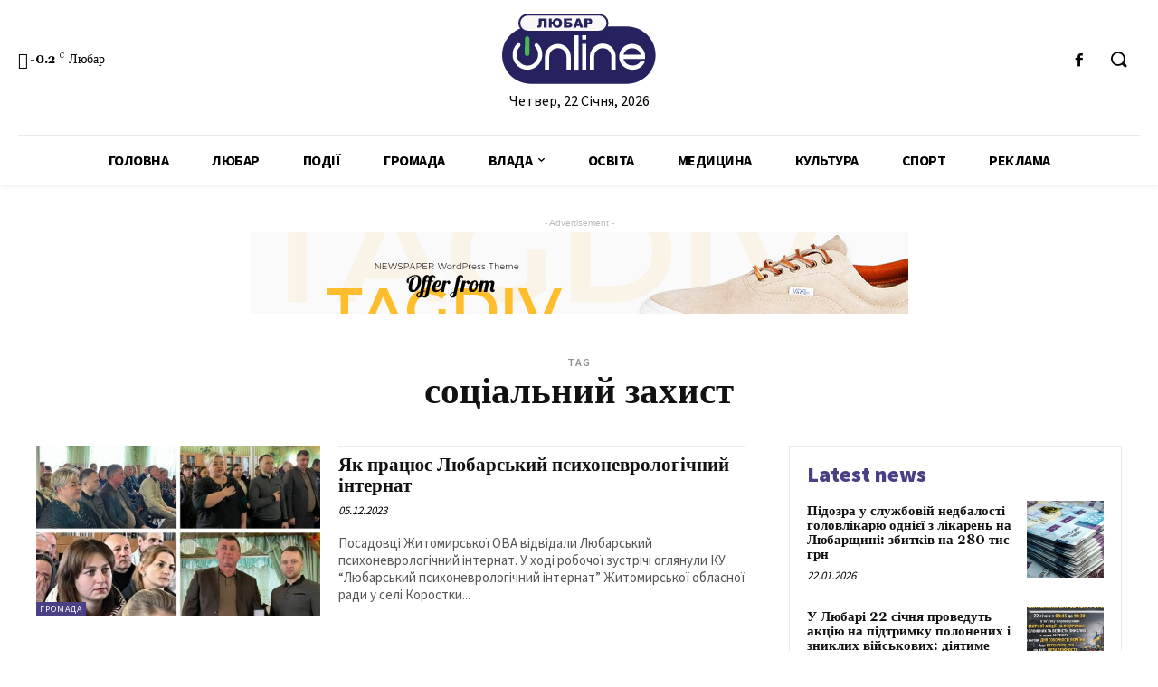

--- FILE ---
content_type: text/html; charset=UTF-8
request_url: https://liubar.online/tag/soczialnyj-zahyst
body_size: 38766
content:
<!doctype html >
<!--[if IE 8]>    <html class="ie8" lang="en"> <![endif]-->
<!--[if IE 9]>    <html class="ie9" lang="en"> <![endif]-->
<!--[if gt IE 8]><!--> <html lang="uk"> <!--<![endif]-->
<head>
<meta charset="UTF-8"/>
<meta name="viewport" content="width=device-width, initial-scale=1.0">
<link rel="pingback" href="https://liubar.online/xmlrpc.php"/>
<meta name='robots' content='max-image-preview:large'/>
<title>соціальний захист |</title>
<meta name="robots" content="index, follow"/>
<meta name="googlebot" content="index, follow, max-snippet:-1, max-image-preview:large, max-video-preview:-1"/>
<meta name="bingbot" content="index, follow, max-snippet:-1, max-image-preview:large, max-video-preview:-1"/>
<link rel="canonical" href="https://liubar.online/tag/soczialnyj-zahyst"/>
<meta property="og:locale" content="uk_UA"/>
<meta property="og:type" content="article"/>
<meta property="og:title" content="соціальний захист |"/>
<meta property="og:url" content="https://liubar.online/tag/soczialnyj-zahyst"/>
<meta name="twitter:card" content="summary"/>
<link rel='dns-prefetch' href='//fonts.googleapis.com'/>
<link rel="alternate" type="application/rss+xml" title="&raquo; стрічка" href="https://liubar.online/feed"/>
<link rel="alternate" type="application/rss+xml" title="&raquo; Канал коментарів" href="https://liubar.online/comments/feed"/>
<link rel="alternate" type="application/rss+xml" title="&raquo; соціальний захист Канал теґу" href="https://liubar.online/tag/soczialnyj-zahyst/feed"/>
<link rel="stylesheet" type="text/css" href="//liubar.online/wp-content/cache/wpfc-minified/dgjj9i3h/20e7w.css" media="all"/>
<style id='safe-svg-svg-icon-style-inline-css'>.safe-svg-cover{text-align:center}
.safe-svg-cover .safe-svg-inside{display:inline-block;max-width:100%}
.safe-svg-cover svg{height:100%;max-height:100%;max-width:100%;width:100%}</style>
<style id='classic-theme-styles-inline-css'>.wp-block-button__link{color:#fff;background-color:#32373c;border-radius:9999px;box-shadow:none;text-decoration:none;padding:calc(.667em + 2px) calc(1.333em + 2px);font-size:1.125em}
.wp-block-file__button{background:#32373c;color:#fff;text-decoration:none}</style>
<style id='global-styles-inline-css'>body{--wp--preset--color--black:#000000;--wp--preset--color--cyan-bluish-gray:#abb8c3;--wp--preset--color--white:#ffffff;--wp--preset--color--pale-pink:#f78da7;--wp--preset--color--vivid-red:#cf2e2e;--wp--preset--color--luminous-vivid-orange:#ff6900;--wp--preset--color--luminous-vivid-amber:#fcb900;--wp--preset--color--light-green-cyan:#7bdcb5;--wp--preset--color--vivid-green-cyan:#00d084;--wp--preset--color--pale-cyan-blue:#8ed1fc;--wp--preset--color--vivid-cyan-blue:#0693e3;--wp--preset--color--vivid-purple:#9b51e0;--wp--preset--gradient--vivid-cyan-blue-to-vivid-purple:linear-gradient(135deg,rgba(6,147,227,1) 0%,rgb(155,81,224) 100%);--wp--preset--gradient--light-green-cyan-to-vivid-green-cyan:linear-gradient(135deg,rgb(122,220,180) 0%,rgb(0,208,130) 100%);--wp--preset--gradient--luminous-vivid-amber-to-luminous-vivid-orange:linear-gradient(135deg,rgba(252,185,0,1) 0%,rgba(255,105,0,1) 100%);--wp--preset--gradient--luminous-vivid-orange-to-vivid-red:linear-gradient(135deg,rgba(255,105,0,1) 0%,rgb(207,46,46) 100%);--wp--preset--gradient--very-light-gray-to-cyan-bluish-gray:linear-gradient(135deg,rgb(238,238,238) 0%,rgb(169,184,195) 100%);--wp--preset--gradient--cool-to-warm-spectrum:linear-gradient(135deg,rgb(74,234,220) 0%,rgb(151,120,209) 20%,rgb(207,42,186) 40%,rgb(238,44,130) 60%,rgb(251,105,98) 80%,rgb(254,248,76) 100%);--wp--preset--gradient--blush-light-purple:linear-gradient(135deg,rgb(255,206,236) 0%,rgb(152,150,240) 100%);--wp--preset--gradient--blush-bordeaux:linear-gradient(135deg,rgb(254,205,165) 0%,rgb(254,45,45) 50%,rgb(107,0,62) 100%);--wp--preset--gradient--luminous-dusk:linear-gradient(135deg,rgb(255,203,112) 0%,rgb(199,81,192) 50%,rgb(65,88,208) 100%);--wp--preset--gradient--pale-ocean:linear-gradient(135deg,rgb(255,245,203) 0%,rgb(182,227,212) 50%,rgb(51,167,181) 100%);--wp--preset--gradient--electric-grass:linear-gradient(135deg,rgb(202,248,128) 0%,rgb(113,206,126) 100%);--wp--preset--gradient--midnight:linear-gradient(135deg,rgb(2,3,129) 0%,rgb(40,116,252) 100%);--wp--preset--font-size--small:11px;--wp--preset--font-size--medium:20px;--wp--preset--font-size--large:32px;--wp--preset--font-size--x-large:42px;--wp--preset--font-size--regular:15px;--wp--preset--font-size--larger:50px;--wp--preset--spacing--20:0.44rem;--wp--preset--spacing--30:0.67rem;--wp--preset--spacing--40:1rem;--wp--preset--spacing--50:1.5rem;--wp--preset--spacing--60:2.25rem;--wp--preset--spacing--70:3.38rem;--wp--preset--spacing--80:5.06rem;--wp--preset--shadow--natural:6px 6px 9px rgba(0, 0, 0, 0.2);--wp--preset--shadow--deep:12px 12px 50px rgba(0, 0, 0, 0.4);--wp--preset--shadow--sharp:6px 6px 0px rgba(0, 0, 0, 0.2);--wp--preset--shadow--outlined:6px 6px 0px -3px rgba(255, 255, 255, 1), 6px 6px rgba(0, 0, 0, 1);--wp--preset--shadow--crisp:6px 6px 0px rgba(0, 0, 0, 1);}:where(.is-layout-flex){gap:0.5em;}:where(.is-layout-grid){gap:0.5em;}
body .is-layout-flow > .alignleft{float:left;margin-inline-start:0;margin-inline-end:2em;}
body .is-layout-flow > .alignright{float:right;margin-inline-start:2em;margin-inline-end:0;}
body .is-layout-flow > .aligncenter{margin-left:auto !important;margin-right:auto !important;}
body .is-layout-constrained > .alignleft{float:left;margin-inline-start:0;margin-inline-end:2em;}
body .is-layout-constrained > .alignright{float:right;margin-inline-start:2em;margin-inline-end:0;}
body .is-layout-constrained > .aligncenter{margin-left:auto !important;margin-right:auto !important;}
body .is-layout-constrained > :where(:not(.alignleft):not(.alignright):not(.alignfull)){max-width:var(--wp--style--global--content-size);margin-left:auto !important;margin-right:auto !important;}
body .is-layout-constrained > .alignwide{max-width:var(--wp--style--global--wide-size);}
body .is-layout-flex{display:flex;}
body .is-layout-flex{flex-wrap:wrap;align-items:center;}
body .is-layout-flex > *{margin:0;}
body .is-layout-grid{display:grid;}
body .is-layout-grid > *{margin:0;}:where(.wp-block-columns.is-layout-flex){gap:2em;}:where(.wp-block-columns.is-layout-grid){gap:2em;}:where(.wp-block-post-template.is-layout-flex){gap:1.25em;}:where(.wp-block-post-template.is-layout-grid){gap:1.25em;}
.has-black-color{color:var(--wp--preset--color--black) !important;}
.has-cyan-bluish-gray-color{color:var(--wp--preset--color--cyan-bluish-gray) !important;}
.has-white-color{color:var(--wp--preset--color--white) !important;}
.has-pale-pink-color{color:var(--wp--preset--color--pale-pink) !important;}
.has-vivid-red-color{color:var(--wp--preset--color--vivid-red) !important;}
.has-luminous-vivid-orange-color{color:var(--wp--preset--color--luminous-vivid-orange) !important;}
.has-luminous-vivid-amber-color{color:var(--wp--preset--color--luminous-vivid-amber) !important;}
.has-light-green-cyan-color{color:var(--wp--preset--color--light-green-cyan) !important;}
.has-vivid-green-cyan-color{color:var(--wp--preset--color--vivid-green-cyan) !important;}
.has-pale-cyan-blue-color{color:var(--wp--preset--color--pale-cyan-blue) !important;}
.has-vivid-cyan-blue-color{color:var(--wp--preset--color--vivid-cyan-blue) !important;}
.has-vivid-purple-color{color:var(--wp--preset--color--vivid-purple) !important;}
.has-black-background-color{background-color:var(--wp--preset--color--black) !important;}
.has-cyan-bluish-gray-background-color{background-color:var(--wp--preset--color--cyan-bluish-gray) !important;}
.has-white-background-color{background-color:var(--wp--preset--color--white) !important;}
.has-pale-pink-background-color{background-color:var(--wp--preset--color--pale-pink) !important;}
.has-vivid-red-background-color{background-color:var(--wp--preset--color--vivid-red) !important;}
.has-luminous-vivid-orange-background-color{background-color:var(--wp--preset--color--luminous-vivid-orange) !important;}
.has-luminous-vivid-amber-background-color{background-color:var(--wp--preset--color--luminous-vivid-amber) !important;}
.has-light-green-cyan-background-color{background-color:var(--wp--preset--color--light-green-cyan) !important;}
.has-vivid-green-cyan-background-color{background-color:var(--wp--preset--color--vivid-green-cyan) !important;}
.has-pale-cyan-blue-background-color{background-color:var(--wp--preset--color--pale-cyan-blue) !important;}
.has-vivid-cyan-blue-background-color{background-color:var(--wp--preset--color--vivid-cyan-blue) !important;}
.has-vivid-purple-background-color{background-color:var(--wp--preset--color--vivid-purple) !important;}
.has-black-border-color{border-color:var(--wp--preset--color--black) !important;}
.has-cyan-bluish-gray-border-color{border-color:var(--wp--preset--color--cyan-bluish-gray) !important;}
.has-white-border-color{border-color:var(--wp--preset--color--white) !important;}
.has-pale-pink-border-color{border-color:var(--wp--preset--color--pale-pink) !important;}
.has-vivid-red-border-color{border-color:var(--wp--preset--color--vivid-red) !important;}
.has-luminous-vivid-orange-border-color{border-color:var(--wp--preset--color--luminous-vivid-orange) !important;}
.has-luminous-vivid-amber-border-color{border-color:var(--wp--preset--color--luminous-vivid-amber) !important;}
.has-light-green-cyan-border-color{border-color:var(--wp--preset--color--light-green-cyan) !important;}
.has-vivid-green-cyan-border-color{border-color:var(--wp--preset--color--vivid-green-cyan) !important;}
.has-pale-cyan-blue-border-color{border-color:var(--wp--preset--color--pale-cyan-blue) !important;}
.has-vivid-cyan-blue-border-color{border-color:var(--wp--preset--color--vivid-cyan-blue) !important;}
.has-vivid-purple-border-color{border-color:var(--wp--preset--color--vivid-purple) !important;}
.has-vivid-cyan-blue-to-vivid-purple-gradient-background{background:var(--wp--preset--gradient--vivid-cyan-blue-to-vivid-purple) !important;}
.has-light-green-cyan-to-vivid-green-cyan-gradient-background{background:var(--wp--preset--gradient--light-green-cyan-to-vivid-green-cyan) !important;}
.has-luminous-vivid-amber-to-luminous-vivid-orange-gradient-background{background:var(--wp--preset--gradient--luminous-vivid-amber-to-luminous-vivid-orange) !important;}
.has-luminous-vivid-orange-to-vivid-red-gradient-background{background:var(--wp--preset--gradient--luminous-vivid-orange-to-vivid-red) !important;}
.has-very-light-gray-to-cyan-bluish-gray-gradient-background{background:var(--wp--preset--gradient--very-light-gray-to-cyan-bluish-gray) !important;}
.has-cool-to-warm-spectrum-gradient-background{background:var(--wp--preset--gradient--cool-to-warm-spectrum) !important;}
.has-blush-light-purple-gradient-background{background:var(--wp--preset--gradient--blush-light-purple) !important;}
.has-blush-bordeaux-gradient-background{background:var(--wp--preset--gradient--blush-bordeaux) !important;}
.has-luminous-dusk-gradient-background{background:var(--wp--preset--gradient--luminous-dusk) !important;}
.has-pale-ocean-gradient-background{background:var(--wp--preset--gradient--pale-ocean) !important;}
.has-electric-grass-gradient-background{background:var(--wp--preset--gradient--electric-grass) !important;}
.has-midnight-gradient-background{background:var(--wp--preset--gradient--midnight) !important;}
.has-small-font-size{font-size:var(--wp--preset--font-size--small) !important;}
.has-medium-font-size{font-size:var(--wp--preset--font-size--medium) !important;}
.has-large-font-size{font-size:var(--wp--preset--font-size--large) !important;}
.has-x-large-font-size{font-size:var(--wp--preset--font-size--x-large) !important;}
.wp-block-navigation a:where(:not(.wp-element-button)){color:inherit;}:where(.wp-block-post-template.is-layout-flex){gap:1.25em;}:where(.wp-block-post-template.is-layout-grid){gap:1.25em;}:where(.wp-block-columns.is-layout-flex){gap:2em;}:where(.wp-block-columns.is-layout-grid){gap:2em;}
.wp-block-pullquote{font-size:1.5em;line-height:1.6;}</style>
<link rel="stylesheet" type="text/css" href="//liubar.online/wp-content/cache/wpfc-minified/6mtso242/20e7w.css" media="all"/>
<style id='td-theme-inline-css'>@media (max-width: 767px) {
.td-header-desktop-wrap{display:none;}
}
@media (min-width: 767px) {
.td-header-mobile-wrap{display:none;}
}</style>
<link rel="stylesheet" type="text/css" href="//liubar.online/wp-content/cache/wpfc-minified/fh1l55h9/20e7w.css" media="all"/>
<link rel="https://api.w.org/" href="https://liubar.online/wp-json/"/><link rel="alternate" type="application/json" href="https://liubar.online/wp-json/wp/v2/tags/1216"/><link rel="EditURI" type="application/rsd+xml" title="RSD" href="https://liubar.online/xmlrpc.php?rsd"/>
<meta name="generator" content="WordPress 6.4.7"/>
<script data-ad-client="ca-pub-5661279492486637" async src="https://pagead2.googlesyndication.com/pagead/js/adsbygoogle.js"></script>
<script async src="https://www.googletagmanager.com/gtag/js?id=UA-150944419-4"></script>
<script>window.dataLayer=window.dataLayer||[];
function gtag(){dataLayer.push(arguments);}
gtag('js', new Date());
gtag('config', 'UA-150944419-4');</script>
<link rel="icon" href="https://liubar.online/wp-content/uploads/2020/07/cropped-Слой-2-32x32.png" sizes="32x32"/>
<link rel="icon" href="https://liubar.online/wp-content/uploads/2020/07/cropped-Слой-2-192x192.png" sizes="192x192"/>
<link rel="apple-touch-icon" href="https://liubar.online/wp-content/uploads/2020/07/cropped-Слой-2-180x180.png"/>
<meta name="msapplication-TileImage" content="https://liubar.online/wp-content/uploads/2020/07/cropped-Слой-2-270x270.png"/>
<style></style>
<style id="tdw-css-placeholder"></style></head>
<body data-rsssl=1 class="archive tag tag-soczialnyj-zahyst tag-1216 td-standard-pack global-block-template-1 tdb-template tdc-header-template tdc-footer-template td-animation-stack-type0 td-full-layout" itemscope="itemscope" itemtype="https://schema.org/WebPage">
<div class="td-scroll-up"><i class="td-icon-menu-up"></i></div><div class="td-menu-background"></div><div id="td-mobile-nav"> <div class="td-mobile-container">  <div class="td-menu-socials-wrap">  <div class="td-menu-socials"></div><div class="td-mobile-close"> <a href="#"><i class="td-icon-close-mobile"></i></a></div></div><div class="td-mobile-content"> <div class="menu-all-pages-container"><ul id="menu-all-pages" class="td-mobile-main-menu"><li id="menu-item-15741" class="menu-item menu-item-type-post_type menu-item-object-page menu-item-home menu-item-first menu-item-15741"><a href="https://liubar.online/">Головна</a></li> <li id="menu-item-2348" class="menu-item menu-item-type-taxonomy menu-item-object-category menu-item-2348"><a href="https://liubar.online/category/city">Любар</a></li> <li id="menu-item-2355" class="menu-item menu-item-type-taxonomy menu-item-object-category menu-item-2355"><a href="https://liubar.online/category/events">Події</a></li> <li id="menu-item-2351" class="menu-item menu-item-type-taxonomy menu-item-object-category menu-item-2351"><a href="https://liubar.online/category/community">Громада</a></li> <li id="menu-item-2357" class="menu-item menu-item-type-taxonomy menu-item-object-category menu-item-has-children menu-item-2357"><a href="https://liubar.online/category/government">Влада<i class="td-icon-menu-right td-element-after"></i></a> <ul class="sub-menu"> <li id="menu-item-13422" class="menu-item menu-item-type-taxonomy menu-item-object-category menu-item-13422"><a href="https://liubar.online/category/policy">Політика</a></li> <li id="menu-item-2346" class="menu-item menu-item-type-taxonomy menu-item-object-category menu-item-2346"><a href="https://liubar.online/category/economy">Економіка</a></li> </ul> </li> <li id="menu-item-2255" class="menu-item menu-item-type-taxonomy menu-item-object-category menu-item-2255"><a href="https://liubar.online/category/education">Освіта</a></li> <li id="menu-item-2356" class="menu-item menu-item-type-taxonomy menu-item-object-category menu-item-2356"><a href="https://liubar.online/category/medicine">Медицина</a></li> <li id="menu-item-13420" class="menu-item menu-item-type-taxonomy menu-item-object-category menu-item-13420"><a href="https://liubar.online/category/culture">Культура</a></li> <li id="menu-item-2347" class="menu-item menu-item-type-taxonomy menu-item-object-category menu-item-2347"><a href="https://liubar.online/category/sport">Спорт</a></li> <li id="menu-item-2350" class="menu-item menu-item-type-taxonomy menu-item-object-category menu-item-2350"><a href="https://liubar.online/category/advertising">Реклама</a></li> </ul></div></div></div><div id="login-form-mobile" class="td-register-section"> <div id="td-login-mob" class="td-login-animation td-login-hide-mob">  <div class="td-login-close"> <a href="#" class="td-back-button"><i class="td-icon-read-down"></i></a> <div class="td-login-title">увійти</div><div class="td-mobile-close"> <a href="#"><i class="td-icon-close-mobile"></i></a></div></div><div class="td-login-form-wrap"> <div class="td-login-panel-title"><span>Ласкаво просимо!</span>увійти в свій аккаунт</div><div class="td_display_err"></div><div class="td-login-inputs"><input class="td-login-input" type="text" name="login_email" id="login_email-mob" value="" required><label>Ваше ім'я користувача</label></div><div class="td-login-inputs"><input class="td-login-input" type="password" name="login_pass" id="login_pass-mob" value="" required><label>пароль</label></div><input type="button" name="login_button" id="login_button-mob" class="td-login-button" value="УВІЙТИ">
<div class="td-login-info-text"> <a href="#" id="forgot-pass-link-mob">забули пароль?</a></div><div class="td-login-register-link"></div></div></div><div id="td-forgot-pass-mob" class="td-login-animation td-login-hide-mob">  <div class="td-forgot-pass-close"> <a href="#" class="td-back-button"><i class="td-icon-read-down"></i></a> <div class="td-login-title">Відновлення паролю</div></div><div class="td-login-form-wrap"> <div class="td-login-panel-title">відновити пароль</div><div class="td_display_err"></div><div class="td-login-inputs"><input class="td-login-input" type="text" name="forgot_email" id="forgot_email-mob" value="" required><label>Вашу адресу електронної пошти</label></div><input type="button" name="forgot_button" id="forgot_button-mob" class="td-login-button" value="відправити мій пропуск"></div></div></div></div><div class="td-search-background"></div><div class="td-search-wrap-mob"> <div class="td-drop-down-search"> <form method="get" class="td-search-form" action="https://liubar.online/">  <div class="td-search-close"> <a href="#"><i class="td-icon-close-mobile"></i></a></div><div role="search" class="td-search-input"> <span>Пошук</span> <input id="td-header-search-mob" type="text" value="" name="s" autocomplete="off" /></div></form>
<div id="td-aj-search-mob" class="td-ajax-search-flex"></div></div></div><div id="td-outer-wrap" class="td-theme-wrap">
<div class="td-header-template-wrap" style="position: relative">
<div class="td-header-mobile-wrap">
<div id="tdi_1_577" class="tdc-zone"><div class="tdc_zone tdi_2_e82 wpb_row td-pb-row tdc-element-style">
<style scoped>.tdi_2_e82{min-height:0;}
.tdi_2_e82 > .td-element-style:after{content:'' !important;width:100% !important;height:100% !important;position:absolute !important;top:0 !important;left:0 !important;z-index:0 !important;display:block !important;background-color:#ffffff !important;}
.td-header-mobile-wrap{position:relative;width:100%;}
@media (max-width: 767px){
.tdi_2_e82:before{content:'';display:block;width:100vw;height:100%;position:absolute;left:50%;transform:translateX(-50%);box-shadow:0px 2px 4px 0px rgba(0,0,0,0.06);z-index:20;pointer-events:none;}
@media (max-width: 767px) {
.tdi_2_e82:before{width:100%;}
}
}</style>
<div class="tdi_1_577_rand_style td-element-style"></div><div id="tdi_3_7b0" class="tdc-row"><div class="vc_row tdi_4_771 wpb_row td-pb-row">
<style scoped>.tdi_4_771{min-height:0;}
.tdi_4_771,
.tdi_4_771 .tdc-columns{display:block;}
.tdi_4_771 .tdc-columns{width:100%;}</style><div class="vc_column tdi_6_992 wpb_column vc_column_container tdc-column td-pb-span12">
<style scoped>.tdi_6_992{vertical-align:baseline;}
.tdi_6_992 .wpb_wrapper,
.tdi_6_992 .wpb_wrapper .tdc-elements{display:block;}
.tdi_6_992 .wpb_wrapper .tdc-elements{width:100%;}
.tdi_6_992 .wpb_wrapper{height:auto;}
@media (max-width: 767px)
{
.tdi_6_992{margin-top:10px !important;margin-bottom:10px !important;}
}</style><div class="wpb_wrapper"><div class="td_block_wrap tdb_header_logo tdi_7_712 td-pb-border-top td_block_template_1 tdb-header-align" data-td-block-uid="tdi_7_712">
<style>.tdi_7_712{display:inline-block;}
.tdi_7_712 .tdb-logo-a,
.tdi_7_712 h1{flex-direction:row;align-items:center;justify-content:flex-start;}
.tdi_7_712 .tdb-logo-svg-wrap{display:block;}
.tdi_7_712 .tdb-logo-svg-wrap + .tdb-logo-img-wrap{display:none;}
.tdi_7_712 .tdb-logo-img-wrap{display:block;}
.tdi_7_712 .tdb-logo-text-tagline{margin-top:2px;margin-left:0;display:block;}
.tdi_7_712 .tdb-logo-text-title{display:block;text-transform:uppercase !important;;}
.tdi_7_712 .tdb-logo-text-wrap{flex-direction:column;align-items:flex-start;}
.tdi_7_712 .tdb-logo-icon{top:0px;display:block;}
@media (max-width: 767px){
.tdi_7_712 .tdb-logo-text-title{font-size:24px !important;line-height:48px !important;font-weight:600 !important;text-transform:uppercase !important;;}
}</style><div class="tdb-block-inner td-fix-index"><a class="tdb-logo-a" href="https://liubar.online/"><span class="tdb-logo-svg-wrap"><svg xmlns="http://www.w3.org/2000/svg" style="width: 100px" viewBox="0 0 157 72" fill="none">
<g clip-path="url(#clip0)">
<path d="M127.42 13.21H29.23C13.0867 13.21 0 26.2967 0 42.44C0 58.5833 13.0867 71.67 29.23 71.67H127.42C143.563 71.67 156.65 58.5833 156.65 42.44C156.65 26.2967 143.563 13.21 127.42 13.21Z" fill="#262260"/>
<path d="M98.88 1H26.31C21.4996 1 17.6 4.8996 17.6 9.71V9.72C17.6 14.5304 21.4996 18.43 26.31 18.43H98.88C103.69 18.43 107.59 14.5304 107.59 9.72V9.71C107.59 4.8996 103.69 1 98.88 1Z" fill="#F9F7F7" stroke="#262260" stroke-width="2" stroke-miterlimit="10"/>
<path d="M56.9 35.36C55.7405 35.3396 54.5889 35.5532 53.5138 35.9878C52.4387 36.4225 51.4622 37.0694 50.6427 37.8898C49.8232 38.7103 49.1774 39.6875 48.744 40.7631C48.3105 41.8387 48.0983 42.9906 48.12 44.15V57.33H43.72V44.15C43.708 42.4172 44.0409 40.6994 44.6994 39.0966C45.3579 37.4938 46.3287 36.038 47.5554 34.8141C48.7821 33.5902 50.24 32.6227 51.8444 31.9679C53.4487 31.3131 55.1673 30.984 56.9 31C58.635 30.9759 60.3572 31.2993 61.9652 31.9512C63.5732 32.6031 65.0345 33.5704 66.2628 34.7959C67.4911 36.0214 68.4617 37.4804 69.1173 39.087C69.7728 40.6935 70.1002 42.415 70.08 44.15V57.33H65.69V44.15C65.7103 42.9901 65.4968 41.838 65.0623 40.7623C64.6278 39.6867 63.981 38.7096 63.1607 37.8893C62.3404 37.069 61.3633 36.4223 60.2877 35.9877C59.212 35.5532 58.0599 35.3397 56.9 35.36Z" fill="white"/>
<path d="M73.66 22.19H78.05V57.33H73.66V22.19Z" fill="white"/>
<path d="M81.63 22.19H86V26.58H81.63V22.19ZM81.63 30.97H86V57.33H81.63V30.97Z" fill="white"/>
<path d="M102.78 35.36C101.621 35.341 100.47 35.5555 99.3954 35.9907C98.3209 36.4258 97.345 37.0728 96.5258 37.8929C95.7066 38.7131 95.0608 39.6897 94.6268 40.7647C94.1929 41.8397 93.9797 42.9909 94 44.15V57.33H89.6V44.15C89.5515 42.3893 89.8564 40.6367 90.4967 38.9958C91.137 37.355 92.0997 35.8591 93.3279 34.5966C94.5561 33.334 96.0249 32.3305 97.6475 31.6453C99.2701 30.96 101.014 30.607 102.775 30.607C104.536 30.607 106.28 30.96 107.903 31.6453C109.525 32.3305 110.994 33.334 112.222 34.5966C113.45 35.8591 114.413 37.355 115.053 38.9958C115.694 40.6367 115.999 42.3893 115.95 44.15V57.33H111.56V44.15C111.582 42.9906 111.369 41.8387 110.936 40.7631C110.503 39.6875 109.857 38.7103 109.037 37.8898C108.218 37.0694 107.241 36.4225 106.166 35.9878C105.091 35.5532 103.939 35.3396 102.78 35.36Z" fill="white"/>
<path d="M145.89 42C146.063 43.4616 146.063 44.9384 145.89 46.4H123.89C124.432 48.3061 125.585 49.9818 127.171 51.1702C128.757 52.3587 130.688 52.9944 132.67 52.98C134.399 53.1454 136.14 52.8215 137.694 52.0453C139.249 51.2691 140.553 50.0719 141.46 48.59H145.85C144.916 51.2899 143.134 53.6155 140.77 55.22C138.074 56.8986 134.897 57.6355 131.738 57.3152C128.578 56.9949 125.614 55.6355 123.31 53.45C122.07 52.2545 121.091 50.8157 120.434 49.224C119.777 47.6322 119.455 45.9218 119.49 44.2C119.454 42.4662 119.775 40.7435 120.432 39.1387C121.089 37.5338 122.069 36.0809 123.31 34.87C124.533 33.6224 125.997 32.6361 127.613 31.9709C129.229 31.3056 130.963 30.9754 132.71 31C135.884 30.9082 138.984 31.9746 141.43 34C143.867 36.0134 145.459 38.8686 145.89 42ZM123.89 42H141.5C140.993 40.0746 139.856 38.3744 138.27 37.17C136.642 36.0244 134.7 35.4095 132.71 35.4095C130.72 35.4095 128.778 36.0244 127.15 37.17C125.565 38.3727 124.43 40.0741 123.93 42H123.89Z" fill="white"/>
<path d="M45.41 14.29H42.54V7.29H40.3V10.15C40.3273 11.0176 40.2637 11.8857 40.11 12.74C40.063 12.9933 39.9606 13.2331 39.8102 13.4422C39.6599 13.6514 39.4651 13.8248 39.24 13.95C38.539 14.2578 37.7739 14.3916 37.01 14.34C36.6511 14.3374 36.2931 14.3039 35.94 14.24V12.35H36.37C36.5172 12.3646 36.6658 12.349 36.8067 12.3043C36.9477 12.2596 37.0781 12.1867 37.19 12.09C37.3795 11.8153 37.4646 11.4819 37.43 11.15V5H45.43L45.41 14.29Z" fill="#262260"/>
<path d="M51.7 8.26C51.8829 7.2476 52.4397 6.34096 53.26 5.72C54.1624 5.09684 55.2446 4.78763 56.34 4.84C56.9891 4.79928 57.6398 4.88793 58.2544 5.10079C58.869 5.31366 59.4351 5.64651 59.92 6.08C60.3534 6.54909 60.6875 7.10093 60.9023 7.70238C61.1171 8.30383 61.2082 8.94249 61.17 9.58C61.2148 10.234 61.1281 10.8904 60.9152 11.5104C60.7022 12.1304 60.3672 12.7015 59.93 13.19C59.469 13.6268 58.923 13.964 58.326 14.1808C57.7291 14.3976 57.0939 14.4892 56.46 14.45C55.2048 14.5417 53.9634 14.1399 53 13.33C52.2324 12.5902 51.7537 11.601 51.65 10.54H50.65V14.29H47.71V5H50.58V8.26H51.7ZM56.36 12.26C56.6334 12.2773 56.907 12.2303 57.1588 12.1226C57.4106 12.0149 57.6337 11.8496 57.81 11.64C58.198 10.9974 58.3697 10.2474 58.3 9.5C58.3 7.8 57.65 6.96 56.3 6.96C54.95 6.96 54.38 7.85 54.38 9.63C54.38 11.41 55.07 12.3 56.36 12.3V12.26Z" fill="#262260"/>
<path d="M66 8.58H67.53C68.6259 8.49883 69.7199 8.76097 70.66 9.33C71.0038 9.60314 71.2749 9.95683 71.4493 10.3598C71.6237 10.7627 71.6961 11.2024 71.66 11.64C71.6848 12.0256 71.6116 12.4112 71.4472 12.7609C71.2829 13.1106 71.0327 13.413 70.72 13.64C69.9194 14.1404 68.9824 14.3782 68.04 14.32H63.14V5H71V6.88H66V8.58ZM66 12.3H67.47C68.37 12.3 68.82 11.97 68.82 11.3C68.82 10.63 68.37 10.44 67.47 10.44H66V12.3Z" fill="#262260"/>
<path d="M79.32 12.76H76.06L75.61 14.29H72.68L76.17 5H79.3L82.79 14.29H79.79L79.32 12.76ZM78.72 10.76L77.72 7.42L76.72 10.76H78.72Z" fill="#262260"/>
<path d="M84.08 5H88.85C89.6961 4.93666 90.5341 5.20167 91.19 5.74C91.4632 6.01682 91.6762 6.34718 91.8156 6.7103C91.955 7.07342 92.0178 7.46145 92 7.85C92.0229 8.25518 91.9599 8.66064 91.8151 9.03978C91.6704 9.41891 91.4471 9.76318 91.16 10.05C90.4315 10.6314 89.5091 10.9138 88.58 10.84H87V14.29H84.08V5ZM87 9H87.71C88.1188 9.04339 88.5297 8.94066 88.87 8.71C88.9795 8.62308 89.0672 8.51186 89.1262 8.38515C89.1852 8.25844 89.2139 8.11972 89.21 7.98C89.2145 7.7018 89.1105 7.43278 88.92 7.23C88.6052 6.99295 88.2115 6.88558 87.82 6.93H87V9Z" fill="#262260"/>
<path d="M10.75 42C10.6411 38.0728 12.0773 34.2596 14.75 31.38C15.0078 31.0803 15.2998 30.8118 15.62 30.58C16.0231 30.275 16.5268 30.134 17.0296 30.1854C17.5325 30.2367 17.9973 30.4765 18.3305 30.8566C18.6637 31.2367 18.8407 31.7289 18.8257 32.2341C18.8108 32.7394 18.6051 33.2203 18.25 33.58C17.1051 34.7291 16.2123 36.1043 15.6286 37.6177C15.0449 39.1312 14.7831 40.7497 14.86 42.37C15.0046 45.2152 16.2065 47.9039 18.2302 49.9091C20.2539 51.9144 22.9536 53.0915 25.8 53.21C31.31 53.21 35.37 48.74 36.33 45.05C36.8892 43.1442 36.9483 41.1265 36.5017 39.1912C36.0551 37.2559 35.1178 35.4681 33.78 34C32.84 32.9 32.78 32 33.68 31.1C33.867 30.9018 34.0925 30.7438 34.3427 30.6359C34.5929 30.5279 34.8625 30.4722 35.135 30.4722C35.4075 30.4722 35.6771 30.5279 35.9273 30.6359C36.1775 30.7438 36.403 30.9018 36.59 31.1C38.2782 32.719 39.5303 34.7381 40.23 36.97C41.471 40.7187 41.2423 44.7987 39.5902 48.3852C37.938 51.9717 34.9856 54.797 31.33 56.29C28.441 57.4591 25.2557 57.6824 22.2318 56.9278C19.2079 56.1731 16.501 54.4794 14.5 52.09C12.0236 49.3192 10.6843 45.7156 10.75 42Z" fill="white"/>
<path d="M23.2 33.36C23.2 30.94 23.2 28.52 23.2 26.1C23.2084 25.4999 23.3592 24.9104 23.64 24.38C23.8732 23.969 24.2324 23.644 24.6647 23.4531C25.0969 23.2622 25.5792 23.2155 26.04 23.32C26.5107 23.4872 26.928 23.7776 27.2481 24.1611C27.5683 24.5446 27.7796 25.007 27.86 25.5C27.88 25.803 27.88 26.107 27.86 26.41V40.31C27.8778 40.7308 27.834 41.1519 27.73 41.56C27.5898 42.1243 27.2453 42.6165 26.7632 42.9416C26.2812 43.2667 25.6957 43.4015 25.12 43.32C24.5513 43.1906 24.0435 42.8717 23.68 42.4156C23.3166 41.9594 23.1191 41.3932 23.12 40.81C23.18 38.33 23.2 35.84 23.2 33.36Z" fill="#4BB751"/>
</g>
<defs>
<clipPath id="clip0">
<rect width="156.65" height="71.67" fill="white"/>
</clipPath>
</defs>
</svg></span></a></div></div><div class="td_block_wrap tdb_mobile_menu tdi_8_119 td-pb-border-top td_block_template_1 tdb-header-align" data-td-block-uid="tdi_8_119">
<style>@media (max-width: 767px)
{
.tdi_8_119{margin-right:-15px !important;}
}</style>
<style>.tdi_8_119{float:right;clear:none;}
.tdi_8_119 .tdb-mobile-menu-button i{font-size:27px;width:54px;height:54px;line-height:54px;}
.tdi_8_119 .tdb-mobile-menu-button{color:#000000;}
@media (max-width: 767px){
.tdi_8_119 .tdb-mobile-menu-button i{width:48.6px;height:48.6px;line-height:48.6px;}
}</style><div class="tdb-block-inner td-fix-index"><a class="tdb-mobile-menu-button" href="#"><i class="tdb-mobile-menu-icon td-icon-mobile"></i></a></div></div><div class="td_block_wrap tdb_mobile_search tdi_9_1a5 td-pb-border-top td_block_template_1 tdb-header-align" data-td-block-uid="tdi_9_1a5">
<style>@media (max-width: 767px)
{
.tdi_9_1a5{margin-right:-5px !important;}
}</style>
<style>.tdi_9_1a5{float:right;clear:none;}
.tdi_9_1a5 .tdb-header-search-button-mob i{font-size:22px;width:55px;height:55px;line-height:55px;}
.tdi_9_1a5 .tdb-header-search-button-mob{color:#000000;}
@media (max-width: 767px){
.tdi_9_1a5 .tdb-header-search-button-mob i{width:48.4px;height:48.4px;line-height:48.4px;}
}</style><div class="tdb-block-inner td-fix-index"><a class="tdb-header-search-button-mob dropdown-toggle" href="#" role="button" data-toggle="dropdown"><i class="tdb-mobile-search-icon td-icon-search"></i></a></div></div></div></div></div></div></div></div></div><div class="td-header-mobile-sticky-wrap tdc-zone-sticky-invisible tdc-zone-sticky-inactive" style="display: none">
<div id="tdi_10_e6a" class="tdc-zone"><div class="tdc_zone tdi_11_6a9 wpb_row td-pb-row" data-sticky-offset="0">
<style scoped>.tdi_11_6a9{min-height:0;}
.td-header-mobile-sticky-wrap.td-header-active{opacity:1;}
.td-header-mobile-sticky-wrap{-webkit-transition:all 0.3s ease-in-out;-moz-transition:all 0.3s ease-in-out;-o-transition:all 0.3s ease-in-out;transition:all 0.3s ease-in-out;}
@media (max-width: 767px){
.tdi_11_6a9:before{content:'';display:block;width:100vw;height:100%;position:absolute;left:50%;transform:translateX(-50%);box-shadow:0px 2px 4px 0px rgba(0,0,0,0.06);z-index:20;pointer-events:none;}
.td-header-mobile-sticky-wrap{transform:translateY(-120%);-webkit-transform:translateY(-120%);-moz-transform:translateY(-120%);-ms-transform:translateY(-120%);-o-transform:translateY(-120%);}
.td-header-mobile-sticky-wrap.td-header-active{transform:translateY(0);-webkit-transform:translateY(0);-moz-transform:translateY(0);-ms-transform:translateY(0);-o-transform:translateY(0);}
@media (max-width: 767px) {
.tdi_11_6a9:before{width:100%;}
}
}</style><div id="tdi_12_96b" class="tdc-row"><div class="vc_row tdi_13_9e9 wpb_row td-pb-row tdc-element-style">
<style scoped>.tdi_13_9e9{min-height:0;}
.tdi_13_9e9 > .td-element-style:after{content:'' !important;width:100% !important;height:100% !important;position:absolute !important;top:0 !important;left:0 !important;z-index:0 !important;display:block !important;background-color:#ffffff !important;}
.tdi_13_9e9,
.tdi_13_9e9 .tdc-columns{display:block;}
.tdi_13_9e9 .tdc-columns{width:100%;}
@media (max-width: 767px)
{
.tdi_13_9e9{padding-top:10px !important;padding-bottom:10px !important;}
}</style>
<div class="tdi_12_96b_rand_style td-element-style"></div><div class="vc_column tdi_15_e17 wpb_column vc_column_container tdc-column td-pb-span12">
<style scoped>.tdi_15_e17{vertical-align:baseline;}
.tdi_15_e17 .wpb_wrapper,
.tdi_15_e17 .wpb_wrapper .tdc-elements{display:block;}
.tdi_15_e17 .wpb_wrapper .tdc-elements{width:100%;}
.tdi_15_e17 .wpb_wrapper{height:auto;}
@media (max-width: 767px)
{
.tdi_15_e17{position:relative;}
}</style>
<div class="tdi_14_912_rand_style td-element-style"><div class="td-element-style-before"><style>@media (max-width: 767px)
{
.tdi_14_912_rand_style > .td-element-style-before{content:'' !important;width:100% !important;height:100% !important;position:absolute !important;top:0 !important;left:0 !important;display:block !important;z-index:0 !important;background-position:center center !important;background-size:cover !important;}
}</style></div></div><div class="wpb_wrapper"><div class="td_block_wrap tdb_header_logo tdi_16_65b td-pb-border-top td_block_template_1 tdb-header-align" data-td-block-uid="tdi_16_65b">
<style>.tdi_16_65b{display:inline-block;}
.tdi_16_65b .tdb-logo-a,
.tdi_16_65b h1{flex-direction:row;align-items:center;justify-content:flex-start;}
.tdi_16_65b .tdb-logo-svg-wrap{display:block;}
.tdi_16_65b .tdb-logo-svg-wrap + .tdb-logo-img-wrap{display:none;}
.tdi_16_65b .tdb-logo-img-wrap{display:block;}
.tdi_16_65b .tdb-logo-text-tagline{margin-top:2px;margin-left:0;display:block;}
.tdi_16_65b .tdb-logo-text-title{display:block;text-transform:uppercase !important;;}
.tdi_16_65b .tdb-logo-text-wrap{flex-direction:column;align-items:flex-start;}
.tdi_16_65b .tdb-logo-icon{top:0px;display:block;}
@media (max-width: 767px){
.tdi_16_65b .tdb-logo-text-title{font-size:24px !important;line-height:48px !important;font-weight:600 !important;text-transform:uppercase !important;;}
}</style><div class="tdb-block-inner td-fix-index"><a class="tdb-logo-a" href="https://liubar.online/"><span class="tdb-logo-svg-wrap"><svg xmlns="http://www.w3.org/2000/svg" style="width: 100px" viewBox="0 0 157 72" fill="none">
<g clip-path="url(#clip0)">
<path d="M127.42 13.21H29.23C13.0867 13.21 0 26.2967 0 42.44C0 58.5833 13.0867 71.67 29.23 71.67H127.42C143.563 71.67 156.65 58.5833 156.65 42.44C156.65 26.2967 143.563 13.21 127.42 13.21Z" fill="#262260"/>
<path d="M98.88 1H26.31C21.4996 1 17.6 4.8996 17.6 9.71V9.72C17.6 14.5304 21.4996 18.43 26.31 18.43H98.88C103.69 18.43 107.59 14.5304 107.59 9.72V9.71C107.59 4.8996 103.69 1 98.88 1Z" fill="#F9F7F7" stroke="#262260" stroke-width="2" stroke-miterlimit="10"/>
<path d="M56.9 35.36C55.7405 35.3396 54.5889 35.5532 53.5138 35.9878C52.4387 36.4225 51.4622 37.0694 50.6427 37.8898C49.8232 38.7103 49.1774 39.6875 48.744 40.7631C48.3105 41.8387 48.0983 42.9906 48.12 44.15V57.33H43.72V44.15C43.708 42.4172 44.0409 40.6994 44.6994 39.0966C45.3579 37.4938 46.3287 36.038 47.5554 34.8141C48.7821 33.5902 50.24 32.6227 51.8444 31.9679C53.4487 31.3131 55.1673 30.984 56.9 31C58.635 30.9759 60.3572 31.2993 61.9652 31.9512C63.5732 32.6031 65.0345 33.5704 66.2628 34.7959C67.4911 36.0214 68.4617 37.4804 69.1173 39.087C69.7728 40.6935 70.1002 42.415 70.08 44.15V57.33H65.69V44.15C65.7103 42.9901 65.4968 41.838 65.0623 40.7623C64.6278 39.6867 63.981 38.7096 63.1607 37.8893C62.3404 37.069 61.3633 36.4223 60.2877 35.9877C59.212 35.5532 58.0599 35.3397 56.9 35.36Z" fill="white"/>
<path d="M73.66 22.19H78.05V57.33H73.66V22.19Z" fill="white"/>
<path d="M81.63 22.19H86V26.58H81.63V22.19ZM81.63 30.97H86V57.33H81.63V30.97Z" fill="white"/>
<path d="M102.78 35.36C101.621 35.341 100.47 35.5555 99.3954 35.9907C98.3209 36.4258 97.345 37.0728 96.5258 37.8929C95.7066 38.7131 95.0608 39.6897 94.6268 40.7647C94.1929 41.8397 93.9797 42.9909 94 44.15V57.33H89.6V44.15C89.5515 42.3893 89.8564 40.6367 90.4967 38.9958C91.137 37.355 92.0997 35.8591 93.3279 34.5966C94.5561 33.334 96.0249 32.3305 97.6475 31.6453C99.2701 30.96 101.014 30.607 102.775 30.607C104.536 30.607 106.28 30.96 107.903 31.6453C109.525 32.3305 110.994 33.334 112.222 34.5966C113.45 35.8591 114.413 37.355 115.053 38.9958C115.694 40.6367 115.999 42.3893 115.95 44.15V57.33H111.56V44.15C111.582 42.9906 111.369 41.8387 110.936 40.7631C110.503 39.6875 109.857 38.7103 109.037 37.8898C108.218 37.0694 107.241 36.4225 106.166 35.9878C105.091 35.5532 103.939 35.3396 102.78 35.36Z" fill="white"/>
<path d="M145.89 42C146.063 43.4616 146.063 44.9384 145.89 46.4H123.89C124.432 48.3061 125.585 49.9818 127.171 51.1702C128.757 52.3587 130.688 52.9944 132.67 52.98C134.399 53.1454 136.14 52.8215 137.694 52.0453C139.249 51.2691 140.553 50.0719 141.46 48.59H145.85C144.916 51.2899 143.134 53.6155 140.77 55.22C138.074 56.8986 134.897 57.6355 131.738 57.3152C128.578 56.9949 125.614 55.6355 123.31 53.45C122.07 52.2545 121.091 50.8157 120.434 49.224C119.777 47.6322 119.455 45.9218 119.49 44.2C119.454 42.4662 119.775 40.7435 120.432 39.1387C121.089 37.5338 122.069 36.0809 123.31 34.87C124.533 33.6224 125.997 32.6361 127.613 31.9709C129.229 31.3056 130.963 30.9754 132.71 31C135.884 30.9082 138.984 31.9746 141.43 34C143.867 36.0134 145.459 38.8686 145.89 42ZM123.89 42H141.5C140.993 40.0746 139.856 38.3744 138.27 37.17C136.642 36.0244 134.7 35.4095 132.71 35.4095C130.72 35.4095 128.778 36.0244 127.15 37.17C125.565 38.3727 124.43 40.0741 123.93 42H123.89Z" fill="white"/>
<path d="M45.41 14.29H42.54V7.29H40.3V10.15C40.3273 11.0176 40.2637 11.8857 40.11 12.74C40.063 12.9933 39.9606 13.2331 39.8102 13.4422C39.6599 13.6514 39.4651 13.8248 39.24 13.95C38.539 14.2578 37.7739 14.3916 37.01 14.34C36.6511 14.3374 36.2931 14.3039 35.94 14.24V12.35H36.37C36.5172 12.3646 36.6658 12.349 36.8067 12.3043C36.9477 12.2596 37.0781 12.1867 37.19 12.09C37.3795 11.8153 37.4646 11.4819 37.43 11.15V5H45.43L45.41 14.29Z" fill="#262260"/>
<path d="M51.7 8.26C51.8829 7.2476 52.4397 6.34096 53.26 5.72C54.1624 5.09684 55.2446 4.78763 56.34 4.84C56.9891 4.79928 57.6398 4.88793 58.2544 5.10079C58.869 5.31366 59.4351 5.64651 59.92 6.08C60.3534 6.54909 60.6875 7.10093 60.9023 7.70238C61.1171 8.30383 61.2082 8.94249 61.17 9.58C61.2148 10.234 61.1281 10.8904 60.9152 11.5104C60.7022 12.1304 60.3672 12.7015 59.93 13.19C59.469 13.6268 58.923 13.964 58.326 14.1808C57.7291 14.3976 57.0939 14.4892 56.46 14.45C55.2048 14.5417 53.9634 14.1399 53 13.33C52.2324 12.5902 51.7537 11.601 51.65 10.54H50.65V14.29H47.71V5H50.58V8.26H51.7ZM56.36 12.26C56.6334 12.2773 56.907 12.2303 57.1588 12.1226C57.4106 12.0149 57.6337 11.8496 57.81 11.64C58.198 10.9974 58.3697 10.2474 58.3 9.5C58.3 7.8 57.65 6.96 56.3 6.96C54.95 6.96 54.38 7.85 54.38 9.63C54.38 11.41 55.07 12.3 56.36 12.3V12.26Z" fill="#262260"/>
<path d="M66 8.58H67.53C68.6259 8.49883 69.7199 8.76097 70.66 9.33C71.0038 9.60314 71.2749 9.95683 71.4493 10.3598C71.6237 10.7627 71.6961 11.2024 71.66 11.64C71.6848 12.0256 71.6116 12.4112 71.4472 12.7609C71.2829 13.1106 71.0327 13.413 70.72 13.64C69.9194 14.1404 68.9824 14.3782 68.04 14.32H63.14V5H71V6.88H66V8.58ZM66 12.3H67.47C68.37 12.3 68.82 11.97 68.82 11.3C68.82 10.63 68.37 10.44 67.47 10.44H66V12.3Z" fill="#262260"/>
<path d="M79.32 12.76H76.06L75.61 14.29H72.68L76.17 5H79.3L82.79 14.29H79.79L79.32 12.76ZM78.72 10.76L77.72 7.42L76.72 10.76H78.72Z" fill="#262260"/>
<path d="M84.08 5H88.85C89.6961 4.93666 90.5341 5.20167 91.19 5.74C91.4632 6.01682 91.6762 6.34718 91.8156 6.7103C91.955 7.07342 92.0178 7.46145 92 7.85C92.0229 8.25518 91.9599 8.66064 91.8151 9.03978C91.6704 9.41891 91.4471 9.76318 91.16 10.05C90.4315 10.6314 89.5091 10.9138 88.58 10.84H87V14.29H84.08V5ZM87 9H87.71C88.1188 9.04339 88.5297 8.94066 88.87 8.71C88.9795 8.62308 89.0672 8.51186 89.1262 8.38515C89.1852 8.25844 89.2139 8.11972 89.21 7.98C89.2145 7.7018 89.1105 7.43278 88.92 7.23C88.6052 6.99295 88.2115 6.88558 87.82 6.93H87V9Z" fill="#262260"/>
<path d="M10.75 42C10.6411 38.0728 12.0773 34.2596 14.75 31.38C15.0078 31.0803 15.2998 30.8118 15.62 30.58C16.0231 30.275 16.5268 30.134 17.0296 30.1854C17.5325 30.2367 17.9973 30.4765 18.3305 30.8566C18.6637 31.2367 18.8407 31.7289 18.8257 32.2341C18.8108 32.7394 18.6051 33.2203 18.25 33.58C17.1051 34.7291 16.2123 36.1043 15.6286 37.6177C15.0449 39.1312 14.7831 40.7497 14.86 42.37C15.0046 45.2152 16.2065 47.9039 18.2302 49.9091C20.2539 51.9144 22.9536 53.0915 25.8 53.21C31.31 53.21 35.37 48.74 36.33 45.05C36.8892 43.1442 36.9483 41.1265 36.5017 39.1912C36.0551 37.2559 35.1178 35.4681 33.78 34C32.84 32.9 32.78 32 33.68 31.1C33.867 30.9018 34.0925 30.7438 34.3427 30.6359C34.5929 30.5279 34.8625 30.4722 35.135 30.4722C35.4075 30.4722 35.6771 30.5279 35.9273 30.6359C36.1775 30.7438 36.403 30.9018 36.59 31.1C38.2782 32.719 39.5303 34.7381 40.23 36.97C41.471 40.7187 41.2423 44.7987 39.5902 48.3852C37.938 51.9717 34.9856 54.797 31.33 56.29C28.441 57.4591 25.2557 57.6824 22.2318 56.9278C19.2079 56.1731 16.501 54.4794 14.5 52.09C12.0236 49.3192 10.6843 45.7156 10.75 42Z" fill="white"/>
<path d="M23.2 33.36C23.2 30.94 23.2 28.52 23.2 26.1C23.2084 25.4999 23.3592 24.9104 23.64 24.38C23.8732 23.969 24.2324 23.644 24.6647 23.4531C25.0969 23.2622 25.5792 23.2155 26.04 23.32C26.5107 23.4872 26.928 23.7776 27.2481 24.1611C27.5683 24.5446 27.7796 25.007 27.86 25.5C27.88 25.803 27.88 26.107 27.86 26.41V40.31C27.8778 40.7308 27.834 41.1519 27.73 41.56C27.5898 42.1243 27.2453 42.6165 26.7632 42.9416C26.2812 43.2667 25.6957 43.4015 25.12 43.32C24.5513 43.1906 24.0435 42.8717 23.68 42.4156C23.3166 41.9594 23.1191 41.3932 23.12 40.81C23.18 38.33 23.2 35.84 23.2 33.36Z" fill="#4BB751"/>
</g>
<defs>
<clipPath id="clip0">
<rect width="156.65" height="71.67" fill="white"/>
</clipPath>
</defs>
</svg></span></a></div></div><div class="td_block_wrap tdb_mobile_menu tdi_17_bf4 td-pb-border-top td_block_template_1 tdb-header-align" data-td-block-uid="tdi_17_bf4">
<style>@media (max-width: 767px)
{
.tdi_17_bf4{margin-right:-15px !important;}
}</style>
<style>.tdi_17_bf4{float:right;clear:none;}
.tdi_17_bf4 .tdb-mobile-menu-button i{font-size:27px;width:54px;height:54px;line-height:54px;}
.tdi_17_bf4 .tdb-mobile-menu-button{color:#000000;}
@media (max-width: 767px){
.tdi_17_bf4 .tdb-mobile-menu-button i{width:48.6px;height:48.6px;line-height:48.6px;}
}</style><div class="tdb-block-inner td-fix-index"><a class="tdb-mobile-menu-button" href="#"><i class="tdb-mobile-menu-icon td-icon-mobile"></i></a></div></div><div class="td_block_wrap tdb_mobile_search tdi_18_25b td-pb-border-top td_block_template_1 tdb-header-align" data-td-block-uid="tdi_18_25b">
<style>@media (max-width: 767px)
{
.tdi_18_25b{margin-right:-5px !important;}
}</style>
<style>.tdi_18_25b{float:right;clear:none;}
.tdi_18_25b .tdb-header-search-button-mob i{font-size:22px;width:55px;height:55px;line-height:55px;}
.tdi_18_25b .tdb-header-search-button-mob{color:#000000;}
@media (max-width: 767px){
.tdi_18_25b .tdb-header-search-button-mob i{width:48.4px;height:48.4px;line-height:48.4px;}
}</style><div class="tdb-block-inner td-fix-index"><a class="tdb-header-search-button-mob dropdown-toggle" href="#" role="button" data-toggle="dropdown"><i class="tdb-mobile-search-icon td-icon-search"></i></a></div></div></div></div></div></div></div></div></div><div class="td-header-desktop-wrap">  <div id="login-form" class="white-popup-block mfp-hide mfp-with-anim"> <div class="td-login-wrap"> <a href="#" class="td-back-button"><i class="td-icon-modal-back"></i></a> <div id="td-login-div" class="td-login-form-div td-display-block"> <div class="td-login-panel-title">увійти</div><div class="td-login-panel-descr">Ласкаво просимо! увійдіть в свій аккаунт</div><div class="td_display_err"></div><div class="td-login-inputs"><input class="td-login-input" type="text" name="login_email" id="login_email" value="" required><label>Ваше ім'я користувача</label></div><div class="td-login-inputs"><input class="td-login-input" type="password" name="login_pass" id="login_pass" value="" required><label>пароль</label></div><input type="button" name="login_button" id="login_button" class="wpb_button btn td-login-button" value="Логін">
<div class="td-login-info-text"><a href="#" id="forgot-pass-link">Forgot your password? Get help</a></div></div><div id="td-forgot-pass-div" class="td-login-form-div td-display-none"> <div class="td-login-panel-title">Відновлення паролю</div><div class="td-login-panel-descr">відновити пароль</div><div class="td_display_err"></div><div class="td-login-inputs"><input class="td-login-input" type="text" name="forgot_email" id="forgot_email" value="" required><label>Вашу адресу електронної пошти</label></div><input type="button" name="forgot_button" id="forgot_button" class="wpb_button btn td-login-button" value="надішліть мій пароль">
<div class="td-login-info-text">Пароль буде по електронній пошті до вас.</div></div></div></div><div id="tdi_19_862" class="tdc-zone"><div class="tdc_zone tdi_20_b9b wpb_row td-pb-row tdc-element-style">
<style scoped>.tdi_20_b9b{min-height:0;}
.tdi_20_b9b > .td-element-style:after{content:'' !important;width:100% !important;height:100% !important;position:absolute !important;top:0 !important;left:0 !important;z-index:0 !important;display:block !important;background-color:#ffffff !important;}
.td-header-desktop-wrap{position:relative;}</style>
<div class="tdi_19_862_rand_style td-element-style"></div><div id="tdi_21_1be" class="tdc-row stretch_row_1600 td-stretch-content"><div class="vc_row tdi_22_b11 wpb_row td-pb-row tdc-element-style">
<style scoped>.tdi_22_b11{min-height:0;}
.tdi_22_b11 > .td-element-style:after{content:'' !important;width:100% !important;height:100% !important;position:absolute !important;top:0 !important;left:0 !important;z-index:0 !important;display:block !important;background-color:#ffffff !important;}
.tdi_22_b11,
.tdi_22_b11 .tdc-columns{display:block;}
.tdi_22_b11 .tdc-columns{width:100%;}
@media (min-width: 768px) {
.tdi_22_b11{margin-left:-10px;margin-right:-10px;}
.tdi_22_b11 .vc_column{padding-left:10px;padding-right:10px;}
}
@media (min-width: 768px) and (max-width: 1018px){
@media (min-width: 768px) {
.tdi_22_b11{margin-left:-0px;margin-right:-0px;}
.tdi_22_b11 .vc_column{padding-left:0px;padding-right:0px;}
}
}
.tdi_22_b11{padding-top:5px !important;padding-bottom:5px !important;}
.tdi_22_b11 .td_block_wrap{text-align:left}
@media(min-width: 1141px) { .tdi_22_b11{display:none !important;}
}
@media (min-width: 768px) and (max-width: 1018px)
{
.tdi_22_b11{display:none !important;}
}</style>
<div class="tdi_21_1be_rand_style td-element-style"></div><div class="vc_column tdi_24_5eb wpb_column vc_column_container tdc-column td-pb-span12">
<style scoped>.tdi_24_5eb{vertical-align:baseline;}
.tdi_24_5eb .wpb_wrapper,
.tdi_24_5eb .wpb_wrapper .tdc-elements{display:block;}
.tdi_24_5eb .wpb_wrapper .tdc-elements{width:100%;}
.tdi_24_5eb .wpb_wrapper{height:auto;}
@media(min-width: 1141px) { .tdi_24_5eb{display:none !important;}
}
@media (min-width: 768px) and (max-width: 1018px)
{
.tdi_24_5eb{display:none !important;}
}
@media (min-width: 1019px) and (max-width: 1140px)
{
.tdi_24_5eb{display:none !important;}
}
@media (max-width: 767px)
{
.tdi_24_5eb{display:none !important;}
}</style><div class="wpb_wrapper"><div class="td_block_wrap tdb_mobile_horiz_menu tdi_25_59b td-pb-border-top td_block_template_1 tdb-header-align" data-td-block-uid="tdi_25_59b" style="z-index: 999;">
<style>.tdi_25_59b{display:inline-block;}
.tdi_25_59b .tdb-horiz-menu > li .tdb-menu-sep{top:0px;}
.tdi_25_59b .tdb-horiz-menu > li > a  .tdb-sub-menu-icon{top:0px;}
.tdi_25_59b .tdb-horiz-menu > li > a{color:#ffffff;font-family:Source Sans Pro !important;font-size:13px !important;line-height:22px !important;font-weight:400 !important;}
.tdi_25_59b .tdb-horiz-menu > li.current-menu-item > a,
.tdi_25_59b .tdb-horiz-menu > li.current-menu-ancestor > a,
.tdi_25_59b .tdb-horiz-menu > li.current-category-ancestor > a,
.tdi_25_59b .tdb-horiz-menu > li:hover > a{color:#746ee5;}
.tdi_25_59b .tdb-horiz-menu ul li.current-menu-item > a,
.tdi_25_59b .tdb-horiz-menu ul li.current-menu-ancestor > a,
.tdi_25_59b .tdb-horiz-menu ul li.current-category-ancestor > a,
.tdi_25_59b .tdb-horiz-menu ul li:hover > a{color:#4c4084;}
.tdi_25_59b .tdb-horiz-menu ul{box-shadow:1px 1px 4px 0px rgba(0, 0, 0, 0.15);}
.tdi_25_59b .tdb-horiz-menu ul li > a{font-family:Source Sans Pro !important;}
@media (min-width: 768px) and (max-width: 1018px){
.tdi_25_59b .tdb-horiz-menu > li > a{font-family:Source Sans Pro !important;font-size:12px !important;line-height:22px !important;font-weight:400 !important;}
}</style><div id=tdi_25_59b class="td_block_inner td-fix-index"><div class="menu-all-pages-container"><ul id="menu-all-pages-1" class="tdb-horiz-menu"><li class="menu-item menu-item-type-post_type menu-item-object-page menu-item-home menu-item-15741"><a href="https://liubar.online/"><div class="tdb-menu-item-text">Головна</div></a></li>
<li class="menu-item menu-item-type-taxonomy menu-item-object-category menu-item-2348"><a href="https://liubar.online/category/city"><div class="tdb-menu-item-text">Любар</div></a></li>
<li class="menu-item menu-item-type-taxonomy menu-item-object-category menu-item-2355"><a href="https://liubar.online/category/events"><div class="tdb-menu-item-text">Події</div></a></li>
<li class="menu-item menu-item-type-taxonomy menu-item-object-category menu-item-2351"><a href="https://liubar.online/category/community"><div class="tdb-menu-item-text">Громада</div></a></li>
<li class="menu-item menu-item-type-taxonomy menu-item-object-category menu-item-has-children menu-item-2357 tdb-menu-item-inactive"><a href="https://liubar.online/category/government"><div class="tdb-menu-item-text">Влада</div></a> <ul class="sub-menu"> <li class="menu-item menu-item-type-taxonomy menu-item-object-category menu-item-13422"><a href="https://liubar.online/category/policy"><div class="tdb-menu-item-text">Політика</div></a></li>
<li class="menu-item menu-item-type-taxonomy menu-item-object-category menu-item-2346"><a href="https://liubar.online/category/economy"><div class="tdb-menu-item-text">Економіка</div></a></li>
</ul>
</li>
<li class="menu-item menu-item-type-taxonomy menu-item-object-category menu-item-2255"><a href="https://liubar.online/category/education"><div class="tdb-menu-item-text">Освіта</div></a></li>
<li class="menu-item menu-item-type-taxonomy menu-item-object-category menu-item-2356"><a href="https://liubar.online/category/medicine"><div class="tdb-menu-item-text">Медицина</div></a></li>
<li class="menu-item menu-item-type-taxonomy menu-item-object-category menu-item-13420"><a href="https://liubar.online/category/culture"><div class="tdb-menu-item-text">Культура</div></a></li>
<li class="menu-item menu-item-type-taxonomy menu-item-object-category menu-item-2347"><a href="https://liubar.online/category/sport"><div class="tdb-menu-item-text">Спорт</div></a></li>
<li class="menu-item menu-item-type-taxonomy menu-item-object-category menu-item-2350"><a href="https://liubar.online/category/advertising"><div class="tdb-menu-item-text">Реклама</div></a></li>
</ul></div></div></div><div class="td_block_wrap tdb_header_user tdi_26_cee td-pb-border-top td_block_template_1 tdb-header-align" data-td-block-uid="tdi_26_cee">
<style>.tdi_26_cee{display:inline-block;float:right;clear:none;}
.tdi_26_cee .tdb-head-usr-log i{margin-right:2px;top:1px;color:#ffffff;}
.tdi_26_cee .tdb-head-usr-name{color:#ffffff;font-family:Source Sans Pro !important;font-size:13px !important;line-height:22px !important;font-weight:400 !important;}
.tdi_26_cee .tdb-head-usr-name:hover{color:#746ee5;}
.tdi_26_cee .tdb-head-usr-log{color:#ffffff;font-family:Source Sans Pro !important;font-size:13px !important;line-height:22px !important;font-weight:400 !important;}
.tdi_26_cee .tdb-head-usr-log:hover{color:#746ee5;}
.tdi_26_cee .tdb-head-usr-log:hover i{color:#746ee5;}
@media (min-width: 768px) and (max-width: 1018px){
.tdi_26_cee .tdb-head-usr-name{font-family:Source Sans Pro !important;font-size:12px !important;line-height:22px !important;font-weight:400 !important;}
.tdi_26_cee .tdb-head-usr-log{font-family:Source Sans Pro !important;font-size:12px !important;line-height:22px !important;font-weight:400 !important;}
}</style><div class="tdb-block-inner td-fix-index"><a class="td-login-modal-js tdb-head-usr-item tdb-head-usr-log" href="#login-form" data-effect="mpf-td-login-effect"><span class="tdb-head-usr-log-txt">Sign in / Join</span></a></div></div></div></div></div></div><div id="tdi_27_5f9" class="tdc-row stretch_row_1600 td-stretch-content"><div class="vc_row tdi_28_59d wpb_row td-pb-row tdc-row-content-vert-center">
<style scoped>.tdi_28_59d{min-height:0;}
.tdi_28_59d,
.tdi_28_59d .tdc-columns{display:block;}
.tdi_28_59d .tdc-columns{width:100%;}
@media (min-width: 768px) {
.tdi_28_59d{margin-left:-10px;margin-right:-10px;}
.tdi_28_59d .vc_column{padding-left:10px;padding-right:10px;}
}@media (min-width: 767px) {
.tdi_28_59d.tdc-row-content-vert-center,
.tdi_28_59d.tdc-row-content-vert-center .tdc-columns{display:flex;align-items:center;flex:1;}
.tdi_28_59d.tdc-row-content-vert-bottom,
.tdi_28_59d.tdc-row-content-vert-bottom .tdc-columns{display:flex;align-items:flex-end;flex:1;}
.tdi_28_59d.tdc-row-content-vert-center .td_block_wrap{vertical-align:middle;}
.tdi_28_59d.tdc-row-content-vert-bottom .td_block_wrap{vertical-align:bottom;}
}
.tdi_28_59d{margin-top:15px !important;}
.tdi_28_59d .td_block_wrap{text-align:left}</style><div class="vc_column tdi_30_619 wpb_column vc_column_container tdc-column td-pb-span4">
<style scoped>.tdi_30_619{vertical-align:baseline;}
.tdi_30_619 .wpb_wrapper,
.tdi_30_619 .wpb_wrapper .tdc-elements{display:block;}
.tdi_30_619 .wpb_wrapper .tdc-elements{width:100%;}
.tdi_30_619 .wpb_wrapper{height:auto;}</style><div class="wpb_wrapper"><div class="td_block_wrap tdb_header_weather tdi_31_99d td-pb-border-top td_block_template_1 tdb-header-align" data-td-block-uid="tdi_31_99d">
<style>.tdi_31_99d{display:inline-block;}
.tdi_31_99d .td-icons{top:0px;color:#000000;}
.tdi_31_99d .tdb-weather-deg-wrap{color:#000000;}
.tdi_31_99d .tdb-weather-city{color:#000000;font-family:Gelasio !important;font-size:14px !important;}
.tdi_31_99d .tdb-weather-deg{font-family:Gelasio !important;font-size:14px !important;}
.tdi_31_99d .tdb-weather-unit{font-family:Gelasio !important;}
@media (min-width: 768px) and (max-width: 1018px){
.tdi_31_99d .tdb-weather-deg{font-family:Gelasio !important;font-size:12px !important;}
.tdi_31_99d .tdb-weather-city{font-family:Gelasio !important;font-size:12px !important;}
}</style><div class="tdb-block-inner td-fix-index">        <i class="td-icons broken-clouds-d"></i>
<div class="tdb-weather-deg-wrap" data-block-uid="tdb_header_weather_uid">
<span class="tdb-weather-deg">-0.2</span>
<span class="tdb-weather-unit">C</span></div><div class="tdb-weather-city"> Любар</div></div></div></div></div><div class="vc_column tdi_33_152 wpb_column vc_column_container tdc-column td-pb-span4">
<style scoped>.tdi_33_152{vertical-align:baseline;}
.tdi_33_152 .wpb_wrapper,
.tdi_33_152 .wpb_wrapper .tdc-elements{display:block;}
.tdi_33_152 .wpb_wrapper .tdc-elements{width:100%;}
.tdi_33_152 .wpb_wrapper{height:auto;}</style><div class="wpb_wrapper"><div class="td_block_wrap tdb_header_logo tdi_34_aa7 td-pb-border-top td_block_template_1 tdb-header-align" data-td-block-uid="tdi_34_aa7">
<style>.tdi_34_aa7{margin-bottom:10px !important;}
@media (min-width: 768px) and (max-width: 1018px)
{
.tdi_34_aa7{margin-bottom:0px !important;}
}</style>
<style>.tdi_34_aa7 .tdb-logo-a,
.tdi_34_aa7 h1{flex-direction:row;align-items:center;justify-content:center;}
.tdi_34_aa7 .tdb-logo-svg-wrap{display:block;}
.tdi_34_aa7 .tdb-logo-svg-wrap + .tdb-logo-img-wrap{display:none;}
.tdi_34_aa7 .tdb-logo-img-wrap{display:block;}
.tdi_34_aa7 .tdb-logo-text-tagline{margin-top:2px;margin-left:0;display:block;font-family:Source Sans Pro !important;;}
.tdi_34_aa7 .tdb-logo-text-title{display:block;font-family:Gelasio !important;font-size:60px !important;font-weight:500 !important;text-transform:uppercase !important;;}
.tdi_34_aa7 .tdb-logo-text-wrap{flex-direction:column;align-items:center;}
.tdi_34_aa7 .tdb-logo-icon{top:0px;display:block;}
@media (min-width: 1019px) and (max-width: 1140px){
.tdi_34_aa7 .tdb-logo-text-title{font-family:Gelasio !important;font-size:40px !important;font-weight:500 !important;text-transform:uppercase !important;;}
}
@media (min-width: 768px) and (max-width: 1018px){
.tdi_34_aa7 .tdb-logo-text-title{font-family:Gelasio !important;font-size:34px !important;font-weight:500 !important;text-transform:uppercase !important;;}
}</style><div class="tdb-block-inner td-fix-index"><a class="tdb-logo-a" href="https://liubar.online/"><span class="tdb-logo-svg-wrap"><svg xmlns="http://www.w3.org/2000/svg" style="width: 170px" viewBox="0 0 157 72" fill="none">
<g clip-path="url(#clip0)">
<path d="M127.42 13.21H29.23C13.0867 13.21 0 26.2967 0 42.44C0 58.5833 13.0867 71.67 29.23 71.67H127.42C143.563 71.67 156.65 58.5833 156.65 42.44C156.65 26.2967 143.563 13.21 127.42 13.21Z" fill="#262260"/>
<path d="M98.88 1H26.31C21.4996 1 17.6 4.8996 17.6 9.71V9.72C17.6 14.5304 21.4996 18.43 26.31 18.43H98.88C103.69 18.43 107.59 14.5304 107.59 9.72V9.71C107.59 4.8996 103.69 1 98.88 1Z" fill="#F9F7F7" stroke="#262260" stroke-width="2" stroke-miterlimit="10"/>
<path d="M56.9 35.36C55.7405 35.3396 54.5889 35.5532 53.5138 35.9878C52.4387 36.4225 51.4622 37.0694 50.6427 37.8898C49.8232 38.7103 49.1774 39.6875 48.744 40.7631C48.3105 41.8387 48.0983 42.9906 48.12 44.15V57.33H43.72V44.15C43.708 42.4172 44.0409 40.6994 44.6994 39.0966C45.3579 37.4938 46.3287 36.038 47.5554 34.8141C48.7821 33.5902 50.24 32.6227 51.8444 31.9679C53.4487 31.3131 55.1673 30.984 56.9 31C58.635 30.9759 60.3572 31.2993 61.9652 31.9512C63.5732 32.6031 65.0345 33.5704 66.2628 34.7959C67.4911 36.0214 68.4617 37.4804 69.1173 39.087C69.7728 40.6935 70.1002 42.415 70.08 44.15V57.33H65.69V44.15C65.7103 42.9901 65.4968 41.838 65.0623 40.7623C64.6278 39.6867 63.981 38.7096 63.1607 37.8893C62.3404 37.069 61.3633 36.4223 60.2877 35.9877C59.212 35.5532 58.0599 35.3397 56.9 35.36Z" fill="white"/>
<path d="M73.66 22.19H78.05V57.33H73.66V22.19Z" fill="white"/>
<path d="M81.63 22.19H86V26.58H81.63V22.19ZM81.63 30.97H86V57.33H81.63V30.97Z" fill="white"/>
<path d="M102.78 35.36C101.621 35.341 100.47 35.5555 99.3954 35.9907C98.3209 36.4258 97.345 37.0728 96.5258 37.8929C95.7066 38.7131 95.0608 39.6897 94.6268 40.7647C94.1929 41.8397 93.9797 42.9909 94 44.15V57.33H89.6V44.15C89.5515 42.3893 89.8564 40.6367 90.4967 38.9958C91.137 37.355 92.0997 35.8591 93.3279 34.5966C94.5561 33.334 96.0249 32.3305 97.6475 31.6453C99.2701 30.96 101.014 30.607 102.775 30.607C104.536 30.607 106.28 30.96 107.903 31.6453C109.525 32.3305 110.994 33.334 112.222 34.5966C113.45 35.8591 114.413 37.355 115.053 38.9958C115.694 40.6367 115.999 42.3893 115.95 44.15V57.33H111.56V44.15C111.582 42.9906 111.369 41.8387 110.936 40.7631C110.503 39.6875 109.857 38.7103 109.037 37.8898C108.218 37.0694 107.241 36.4225 106.166 35.9878C105.091 35.5532 103.939 35.3396 102.78 35.36Z" fill="white"/>
<path d="M145.89 42C146.063 43.4616 146.063 44.9384 145.89 46.4H123.89C124.432 48.3061 125.585 49.9818 127.171 51.1702C128.757 52.3587 130.688 52.9944 132.67 52.98C134.399 53.1454 136.14 52.8215 137.694 52.0453C139.249 51.2691 140.553 50.0719 141.46 48.59H145.85C144.916 51.2899 143.134 53.6155 140.77 55.22C138.074 56.8986 134.897 57.6355 131.738 57.3152C128.578 56.9949 125.614 55.6355 123.31 53.45C122.07 52.2545 121.091 50.8157 120.434 49.224C119.777 47.6322 119.455 45.9218 119.49 44.2C119.454 42.4662 119.775 40.7435 120.432 39.1387C121.089 37.5338 122.069 36.0809 123.31 34.87C124.533 33.6224 125.997 32.6361 127.613 31.9709C129.229 31.3056 130.963 30.9754 132.71 31C135.884 30.9082 138.984 31.9746 141.43 34C143.867 36.0134 145.459 38.8686 145.89 42ZM123.89 42H141.5C140.993 40.0746 139.856 38.3744 138.27 37.17C136.642 36.0244 134.7 35.4095 132.71 35.4095C130.72 35.4095 128.778 36.0244 127.15 37.17C125.565 38.3727 124.43 40.0741 123.93 42H123.89Z" fill="white"/>
<path d="M45.41 14.29H42.54V7.29H40.3V10.15C40.3273 11.0176 40.2637 11.8857 40.11 12.74C40.063 12.9933 39.9606 13.2331 39.8102 13.4422C39.6599 13.6514 39.4651 13.8248 39.24 13.95C38.539 14.2578 37.7739 14.3916 37.01 14.34C36.6511 14.3374 36.2931 14.3039 35.94 14.24V12.35H36.37C36.5172 12.3646 36.6658 12.349 36.8067 12.3043C36.9477 12.2596 37.0781 12.1867 37.19 12.09C37.3795 11.8153 37.4646 11.4819 37.43 11.15V5H45.43L45.41 14.29Z" fill="#262260"/>
<path d="M51.7 8.26C51.8829 7.2476 52.4397 6.34096 53.26 5.72C54.1624 5.09684 55.2446 4.78763 56.34 4.84C56.9891 4.79928 57.6398 4.88793 58.2544 5.10079C58.869 5.31366 59.4351 5.64651 59.92 6.08C60.3534 6.54909 60.6875 7.10093 60.9023 7.70238C61.1171 8.30383 61.2082 8.94249 61.17 9.58C61.2148 10.234 61.1281 10.8904 60.9152 11.5104C60.7022 12.1304 60.3672 12.7015 59.93 13.19C59.469 13.6268 58.923 13.964 58.326 14.1808C57.7291 14.3976 57.0939 14.4892 56.46 14.45C55.2048 14.5417 53.9634 14.1399 53 13.33C52.2324 12.5902 51.7537 11.601 51.65 10.54H50.65V14.29H47.71V5H50.58V8.26H51.7ZM56.36 12.26C56.6334 12.2773 56.907 12.2303 57.1588 12.1226C57.4106 12.0149 57.6337 11.8496 57.81 11.64C58.198 10.9974 58.3697 10.2474 58.3 9.5C58.3 7.8 57.65 6.96 56.3 6.96C54.95 6.96 54.38 7.85 54.38 9.63C54.38 11.41 55.07 12.3 56.36 12.3V12.26Z" fill="#262260"/>
<path d="M66 8.58H67.53C68.6259 8.49883 69.7199 8.76097 70.66 9.33C71.0038 9.60314 71.2749 9.95683 71.4493 10.3598C71.6237 10.7627 71.6961 11.2024 71.66 11.64C71.6848 12.0256 71.6116 12.4112 71.4472 12.7609C71.2829 13.1106 71.0327 13.413 70.72 13.64C69.9194 14.1404 68.9824 14.3782 68.04 14.32H63.14V5H71V6.88H66V8.58ZM66 12.3H67.47C68.37 12.3 68.82 11.97 68.82 11.3C68.82 10.63 68.37 10.44 67.47 10.44H66V12.3Z" fill="#262260"/>
<path d="M79.32 12.76H76.06L75.61 14.29H72.68L76.17 5H79.3L82.79 14.29H79.79L79.32 12.76ZM78.72 10.76L77.72 7.42L76.72 10.76H78.72Z" fill="#262260"/>
<path d="M84.08 5H88.85C89.6961 4.93666 90.5341 5.20167 91.19 5.74C91.4632 6.01682 91.6762 6.34718 91.8156 6.7103C91.955 7.07342 92.0178 7.46145 92 7.85C92.0229 8.25518 91.9599 8.66064 91.8151 9.03978C91.6704 9.41891 91.4471 9.76318 91.16 10.05C90.4315 10.6314 89.5091 10.9138 88.58 10.84H87V14.29H84.08V5ZM87 9H87.71C88.1188 9.04339 88.5297 8.94066 88.87 8.71C88.9795 8.62308 89.0672 8.51186 89.1262 8.38515C89.1852 8.25844 89.2139 8.11972 89.21 7.98C89.2145 7.7018 89.1105 7.43278 88.92 7.23C88.6052 6.99295 88.2115 6.88558 87.82 6.93H87V9Z" fill="#262260"/>
<path d="M10.75 42C10.6411 38.0728 12.0773 34.2596 14.75 31.38C15.0078 31.0803 15.2998 30.8118 15.62 30.58C16.0231 30.275 16.5268 30.134 17.0296 30.1854C17.5325 30.2367 17.9973 30.4765 18.3305 30.8566C18.6637 31.2367 18.8407 31.7289 18.8257 32.2341C18.8108 32.7394 18.6051 33.2203 18.25 33.58C17.1051 34.7291 16.2123 36.1043 15.6286 37.6177C15.0449 39.1312 14.7831 40.7497 14.86 42.37C15.0046 45.2152 16.2065 47.9039 18.2302 49.9091C20.2539 51.9144 22.9536 53.0915 25.8 53.21C31.31 53.21 35.37 48.74 36.33 45.05C36.8892 43.1442 36.9483 41.1265 36.5017 39.1912C36.0551 37.2559 35.1178 35.4681 33.78 34C32.84 32.9 32.78 32 33.68 31.1C33.867 30.9018 34.0925 30.7438 34.3427 30.6359C34.5929 30.5279 34.8625 30.4722 35.135 30.4722C35.4075 30.4722 35.6771 30.5279 35.9273 30.6359C36.1775 30.7438 36.403 30.9018 36.59 31.1C38.2782 32.719 39.5303 34.7381 40.23 36.97C41.471 40.7187 41.2423 44.7987 39.5902 48.3852C37.938 51.9717 34.9856 54.797 31.33 56.29C28.441 57.4591 25.2557 57.6824 22.2318 56.9278C19.2079 56.1731 16.501 54.4794 14.5 52.09C12.0236 49.3192 10.6843 45.7156 10.75 42Z" fill="white"/>
<path d="M23.2 33.36C23.2 30.94 23.2 28.52 23.2 26.1C23.2084 25.4999 23.3592 24.9104 23.64 24.38C23.8732 23.969 24.2324 23.644 24.6647 23.4531C25.0969 23.2622 25.5792 23.2155 26.04 23.32C26.5107 23.4872 26.928 23.7776 27.2481 24.1611C27.5683 24.5446 27.7796 25.007 27.86 25.5C27.88 25.803 27.88 26.107 27.86 26.41V40.31C27.8778 40.7308 27.834 41.1519 27.73 41.56C27.5898 42.1243 27.2453 42.6165 26.7632 42.9416C26.2812 43.2667 25.6957 43.4015 25.12 43.32C24.5513 43.1906 24.0435 42.8717 23.68 42.4156C23.3166 41.9594 23.1191 41.3932 23.12 40.81C23.18 38.33 23.2 35.84 23.2 33.36Z" fill="#4BB751"/>
</g>
<defs>
<clipPath id="clip0">
<rect width="156.65" height="71.67" fill="white"/>
</clipPath>
</defs>
</svg></span></a></div></div><div class="td_block_wrap tdb_header_date tdi_35_5b9 td-pb-border-top td_block_template_1 tdb-header-align" data-td-block-uid="tdi_35_5b9">
<style>.tdi_35_5b9 .tdb-block-inner{justify-content:center;}
.tdi_35_5b9 .tdb-head-date-txt{color:#000000;font-family:Source Sans Pro !important;font-size:16px !important;}
@media (min-width: 1019px) and (max-width: 1140px){
.tdi_35_5b9 .tdb-head-date-txt{font-family:Source Sans Pro !important;font-size:13px !important;}
}
@media (min-width: 768px) and (max-width: 1018px){
.tdi_35_5b9 .tdb-head-date-txt{font-family:Source Sans Pro !important;font-size:13px !important;}
}</style><div class="tdb-block-inner td-fix-index"><div class="tdb-head-date-txt">Четвер, 22 Січня, 2026</div></div></div></div></div><div class="vc_column tdi_37_f19 wpb_column vc_column_container tdc-column td-pb-span4">
<style scoped>.tdi_37_f19{vertical-align:baseline;}
.tdi_37_f19 .wpb_wrapper,
.tdi_37_f19 .wpb_wrapper .tdc-elements{display:block;}
.tdi_37_f19 .wpb_wrapper .tdc-elements{width:100%;}
.tdi_37_f19 .wpb_wrapper{height:auto;}
.tdi_37_f19{justify-content:flex-end !important;text-align:right !important;}</style><div class="wpb_wrapper"><div class="tdm_block td_block_wrap tdm_block_socials tdi_38_ff7 tdm-inline-block tdm-content-horiz-left td-pb-border-top td_block_template_1" data-td-block-uid="tdi_38_ff7">
<style>.tdi_38_ff7{padding-top:7px !important;padding-right:5px !important;}</style>
<style>.tdi_39_311 .tdm-social-item i{font-size:16px;vertical-align:middle;line-height:27.2px;}
.tdi_39_311 .tdm-social-item i.td-icon-twitter,
.tdi_39_311 .tdm-social-item i.td-icon-linkedin,
.tdi_39_311 .tdm-social-item i.td-icon-pinterest,
.tdi_39_311 .tdm-social-item i.td-icon-blogger,
.tdi_39_311 .tdm-social-item i.td-icon-vimeo{font-size:12.8px;}
.tdi_39_311 .tdm-social-item{width:27.2px;height:27.2px;margin:5px 10px 5px 0;}
.tdi_39_311 .tdm-social-item-wrap:last-child .tdm-social-item{margin-right:0 !important;}
.tdi_39_311 .tdm-social-item i,
.tds-team-member2 .tdi_39_311.tds-social1 .tdm-social-item i{color:#000000;}
.tdi_39_311 .tdm-social-item-wrap:hover i,
.tds-team-member2 .tdi_39_311.tds-social1 .tdm-social-item:hover i{color:#4c4084;}
.tdi_39_311 .tdm-social-text{display:none;margin-left:2px;margin-right:18px;}</style><div class="tdm-social-wrapper tds-social1 tdi_39_311"><div class="tdm-social-item-wrap"><a href="https://www.facebook.com/liubar.online" class="tdm-social-item"><i class="td-icon-font td-icon-facebook"></i></a><a href="https://www.facebook.com/liubar.online" class="tdm-social-text">Facebook</a></div></div></div><div class="td_block_wrap tdb_header_search tdi_40_006 td-pb-border-top td_block_template_1 tdb-header-align" data-td-block-uid="tdi_40_006">
<style>.tdi_40_006{margin-top:1px !important;z-index:9999 !important;}
@media (min-width: 768px) and (max-width: 1018px)
{
.tdi_40_006{margin-top:1px !important;z-index:1 !important;}
}</style>
<style>.tdi_40_006 .tdb-head-search-btn i{font-size:20px;width:48px;height:48px;line-height:48px;color:#000000;}
.tdi_40_006{display:inline-block;float:right;clear:none;}
.tdi_40_006 .tdb-search-txt{top:0px;}
.tdi_40_006 .tdb-drop-down-search{top:calc(100% + 1px);left:auto;right:0;}
.tdi_40_006 .tdb-head-search-btn:after{bottom:-1px;border-bottom-color:#d6d6d6;}
.tdi_40_006 .tdb-drop-down-search .tdb-drop-down-search-inner{max-width:700px;}
.tdi_40_006 .tdb-search-form{padding:30px;border-width:0px;}
.tdi_40_006 .tdb-drop-down-search-inner,
.tdi_40_006 .tdb-search-form,
.tdi_40_006 .tdb-aj-search{margin-left:auto;margin-right:0;}
.tdi_40_006 .tdb-head-search-form-input,
.tdi_40_006 .tdb-head-search-placeholder{padding:0px;}
.tdi_40_006 .tdb-search-form-inner:after{border-width:0 0 2px 0;border-color:rgba(0,0,0,0.05);}
.tdi_40_006 .tdb-head-search-form-btn i{font-size:12px;margin-left:10px;top:0px;}
.tdi_40_006 .tdb-head-search-form-btn{padding:8px 16px;background-color:#4c4084;}
.tdi_40_006 .tdb-aj-search-results{padding:0 30px 30px;border-width:0 0 1px 0;}
.tdi_40_006 .result-msg{padding:10px 0;text-align:center;font-family:Gelasio !important;font-style:normal !important;}
.tdi_40_006 .tdb-head-search-btn:hover i{color:#4c4084;}
.tdi_40_006 .tdb-head-search-btn .tdb-search-txt{color:#000000;}
.tdi_40_006 .tdb-drop-down-search-inner{box-shadow:0px 0px 2px 0px rgba(0,0,0,0.11);}
.tdi_40_006 .tdb-head-search-form-btn:hover{background:-webkit-linear-gradient(-30deg,#06263a,#110021);background:linear-gradient(-30deg,#06263a,#110021);}
.tdi_40_006 .result-msg,
.tdi_40_006 .result-msg a{color:#4c4084;}
.tdi_40_006 .result-msg a:hover{color:#4c4084;}
.tdi_40_006 .tdb-head-search-form-input{font-family:Gelasio !important;font-size:14px !important;font-weight:400 !important;}
.tdi_40_006 .tdb-head-search-placeholder{font-family:Gelasio !important;font-size:14px !important;font-weight:400 !important;}
.tdi_40_006 .td_module_wrap{width:50%;float:left;padding-left:11px;padding-right:11px;padding-bottom:10px;margin-bottom:10px;}
.tdi_40_006 .td_module_wrap:nth-last-child(-n+2){margin-bottom:0;padding-bottom:0;}
.tdi_40_006 .td_module_wrap:nth-last-child(-n+2) .td-module-container:before{display:none;}
.tdi_40_006 .tdb-aj-search-inner{margin-left:-11px;margin-right:-11px;}
.tdi_40_006 .td-module-container:before{bottom:-10px;border-color:rgba(127,127,127,0.1);}
.tdi_40_006 .td-module-container{border-color:#eaeaea;flex-direction:row;}
.tdi_40_006 .entry-thumb{background-position:center 20%;}
.tdi_40_006 .td-image-wrap{padding-bottom:100%;}
.tdi_40_006 .td-image-container{flex:0 0 27%;width:27%;display:block;order:0;}
.ie10 .tdi_40_006 .td-image-container,
.ie11 .tdi_40_006 .td-image-container{flex:0 0 auto;}
.ie10 .tdi_40_006 .td-module-meta-info,
.ie11 .tdi_40_006 .td-module-meta-info{flex:1;}
.tdi_40_006 .td-post-vid-time{display:block;}
.tdi_40_006 .td-module-meta-info{padding:0 0 0 16px;border-color:#eaeaea;}
.tdi_40_006 .entry-title{margin:0 0 2px;font-family:Gelasio !important;font-size:15px !important;line-height:1.1 !important;font-weight:700 !important;}
.tdi_40_006 .td-excerpt{column-count:1;column-gap:48px;display:none;color:#a5a5a5;}
.tdi_40_006 .td-post-category{margin:0 0 7px 0;padding:3px 4px 2px;display:inline-block;background-color:#4c4084;font-family:Source Sans Pro !important;font-weight:400 !important;text-transform:uppercase !important;letter-spacing:1px !important;}
.tdi_40_006 .td-read-more{display:none;}
.tdi_40_006 .td-post-author-name{display:none;}
.tdi_40_006 .entry-review-stars{display:none;}
.tdi_40_006 .td-icon-star,
.tdi_40_006 .td-icon-star-empty,
.tdi_40_006 .td-icon-star-half{font-size:15px;}
.tdi_40_006 .td-module-comments{display:none;}
.tdi_40_006 .tdb-author-photo .avatar{width:20px;height:20px;margin-right:6px;border-radius:50%;}
.tdi_40_006 .td-post-category:hover{color:#000000;}
.tdi_40_006 .td-module-title a{color:#051d2d;}
.td-theme-wrap .tdi_40_006 .td_module_wrap:hover .td-module-title a,
.tdi_40_006 .tdb-aj-cur-element .entry-title a{color:#4c4084 !important;}
.tdi_40_006 .td-post-author-name a{color:#000000;}
.tdi_40_006 .td-post-author-name:hover a{color:#000000;}
.tdi_40_006 .td-post-date,
.tdi_40_006 .td-post-author-name span{color:#000000;}
.tdi_40_006 .td-editor-date,
.tdi_40_006 .td-editor-date .td-post-author-name,
.tdi_40_006 .td-module-comments a{font-family:Source Sans Pro !important;font-size:13px !important;line-height:1 !important;font-style:italic !important;font-weight:400 !important;}
@media (min-width: 1019px) and (max-width: 1140px){
.tdi_40_006 .tdb-head-search-btn i{font-size:16px;width:49.6px;height:49.6px;line-height:49.6px;}
.tdi_40_006 .tdb-search-form{padding:20px;}
.tdi_40_006 .tdb-aj-search-results{padding:0 20px 20px;}
.tdi_40_006 .result-msg{padding:6px 0;}
.tdi_40_006 .td_module_wrap{padding-bottom:10px !important;margin-bottom:10px !important;padding-bottom:10px;margin-bottom:10px;}
.tdi_40_006 .td_module_wrap:nth-last-child(-n+2){margin-bottom:0 !important;padding-bottom:0 !important;}
.tdi_40_006 .td_module_wrap .td-module-container:before{display:block !important;}
.tdi_40_006 .td_module_wrap:nth-last-child(-n+2) .td-module-container:before{display:none !important;}
.tdi_40_006 .td-module-container:before{bottom:-10px;}
.tdi_40_006 .entry-title{font-family:Gelasio !important;font-size:14px !important;line-height:1.1 !important;font-weight:700 !important;}
}
@media (min-width: 768px) and (max-width: 1018px){
.tdi_40_006 .tdb-head-search-btn i{font-size:16px;width:49.6px;height:49.6px;line-height:49.6px;}
.tdi_40_006 .tdb-drop-down-search .tdb-drop-down-search-inner{max-width:500px;}
.tdi_40_006 .tdb-search-form{padding:20px;}
.tdi_40_006 .tdb-head-search-form-btn{padding:6px 16px;}
.tdi_40_006 .tdb-aj-search-results{padding:0 20px 20px;}
.tdi_40_006 .result-msg{padding:4px 0;}
.tdi_40_006 .td_module_wrap{padding-bottom:10px !important;margin-bottom:10px !important;padding-bottom:10px;margin-bottom:10px;}
.tdi_40_006 .td_module_wrap:nth-last-child(-n+2){margin-bottom:0 !important;padding-bottom:0 !important;}
.tdi_40_006 .td_module_wrap .td-module-container:before{display:block !important;}
.tdi_40_006 .td_module_wrap:nth-last-child(-n+2) .td-module-container:before{display:none !important;}
.tdi_40_006 .td-module-container:before{bottom:-10px;}
.tdi_40_006 .entry-title{font-family:Gelasio !important;font-size:12px !important;line-height:1.1 !important;font-weight:700 !important;}
.tdi_40_006 .td-editor-date,
.tdi_40_006 .td-editor-date .td-post-author-name,
.tdi_40_006 .td-module-comments a{font-family:Source Sans Pro !important;font-size:12px !important;line-height:1 !important;font-style:italic !important;font-weight:400 !important;}
}
@media (max-width: 767px){
.tdi_40_006 .td_module_wrap{padding-bottom:10px !important;margin-bottom:10px !important;padding-bottom:10px;margin-bottom:10px;}
.tdi_40_006 .td_module_wrap:nth-last-child(-n+2){margin-bottom:0 !important;padding-bottom:0 !important;}
.tdi_40_006 .td_module_wrap .td-module-container:before{display:block !important;}
.tdi_40_006 .td_module_wrap:nth-last-child(-n+2) .td-module-container:before{display:none !important;}
.tdi_40_006 .td-module-container:before{bottom:-10px;}
}</style><div class="tdb-block-inner td-fix-index"><div class="tdb-drop-down-search" aria-labelledby="td-header-search-button"><div class="tdb-drop-down-search-inner"><form method="get" class="tdb-search-form" action="https://liubar.online/"><div class="tdb-search-form-inner"><input class="tdb-head-search-form-input" type="text" value="" name="s" autocomplete="off" /><div class="tdb-head-search-placeholder">Шукати...</div><button class="wpb_button wpb_btn-inverse btn tdb-head-search-form-btn" type="submit"><span>Пошук</span><i class="tdc-font-tdmp tdc-font-tdmp-arrow-cut-right"></i></button></div></form><div class="tdb-aj-search"></div></div></div><a href="#" role="button" class="tdb-head-search-btn dropdown-toggle" data-toggle="dropdown"><i class="tdb-search-icon td-icon-magnifier-big-rounded"></i></a></div></div></div></div></div></div><div id="tdi_41_e06" class="tdc-row stretch_row_1600 td-stretch-content"><div class="vc_row tdi_42_016 wpb_row td-pb-row">
<style scoped>.tdi_42_016{min-height:0;}
.tdi_42_016:before{display:block;width:100vw;height:100%;position:absolute;left:50%;transform:translateX(-50%);box-shadow:0px 2px 4px 0px rgba(0,0,0,0.06);z-index:20;pointer-events:none;top:0;}
.tdi_42_016,
.tdi_42_016 .tdc-columns{display:block;}
.tdi_42_016 .tdc-columns{width:100%;}</style><div class="vc_column tdi_44_915 wpb_column vc_column_container tdc-column td-pb-span12">
<style scoped>.tdi_44_915{vertical-align:baseline;}
.tdi_44_915 .wpb_wrapper,
.tdi_44_915 .wpb_wrapper .tdc-elements{display:block;}
.tdi_44_915 .wpb_wrapper .tdc-elements{width:100%;}
.tdi_44_915 .wpb_wrapper{height:auto;}</style><div class="wpb_wrapper"><div class="wpb_wrapper td_block_separator td_block_wrap vc_separator tdi_46_116 td_separator_solid td_separator_center"><span style="border-color:#eaeaea;border-width:1px;width:100%;"></span>
<style scoped>.tdi_46_116{margin-bottom:0px !important;padding-top:30px !important;padding-bottom:0px !important;}</style></div><div class="td_block_wrap tdb_header_menu tdi_47_006 tds_menu_active1 tds_menu_sub_active1 tdb-mm-align-screen td-pb-border-top td_block_template_1 tdb-header-align" data-td-block-uid="tdi_47_006" style="z-index: 999;">
<style>@media (min-width: 768px) and (max-width: 1018px)
{
.tdi_47_006{margin-top:1px !important;}
}</style>
<style>.tdi_47_006 .td_block_inner{text-align:center;}
.tdi_47_006 .tdb-menu > li > a,
.tdi_47_006 .td-subcat-more{padding:0 24px;}
.tdi_47_006 .tdb-menu > li .tdb-menu-sep,
.tdi_47_006 .tdb-menu-items-dropdown .tdb-menu-sep{top:-1px;}
.tdi_47_006 .tdb-menu > li > a .tdb-sub-menu-icon,
.tdi_47_006 .td-subcat-more .tdb-menu-more-subicon{font-size:12px;top:-1px;}
.tdi_47_006 .td-subcat-more .tdb-menu-more-icon{top:0px;}
.tdi_47_006 .tdb-menu > li > a,
.tdi_47_006 .td-subcat-more,
.tdi_47_006 .td-subcat-more > .tdb-menu-item-text{font-family:Source Sans Pro !important;font-size:16px !important;line-height:55px !important;font-weight:700 !important;letter-spacing:-0.5px !important;}
.tdi_47_006 .tdb-normal-menu > ul,
.tdi_47_006 .td-pulldown-filter-list{left:-4px;}
.tdi_47_006 .tdb-normal-menu ul ul{margin-top:-18px;}
.tdi_47_006 .tdb-menu .tdb-normal-menu ul,
.tdi_47_006 .td-pulldown-filter-list{padding:18px 0;box-shadow:0px 0px 1px 0px rgba(0,0,0,0.14);}
.tdi_47_006 .tdb-menu .tdb-normal-menu ul .tdb-menu-item > a,
.tdi_47_006 .td-pulldown-filter-list li a{padding:4px 28px;color:#919191;font-family:Source Sans Pro !important;font-size:13px !important;}
.tdi_47_006 .tdb-normal-menu ul .tdb-menu-item > a .tdb-sub-menu-icon{font-size:10px;right:0;margin-top:2px;}
.tdi_47_006 .tdb-normal-menu ul .tdb-menu-item > a .tdb-menu-item-text{margin-right:7px;}
.tdi_47_006:not(.tdb-mm-align-screen) .tdb-mega-menu .sub-menu,
.tdi_47_006 .tdb-mega-menu .sub-menu > li{max-width:1502px !important;}
.tdi_47_006 .tdb-menu .tdb-mega-menu .sub-menu > li{box-shadow:none;}
@media (max-width: 1018px) {
.tdi_47_006 .td-pulldown-filter-list{left:auto;right:-4px;}
}
@media (min-width: 1019px) and (max-width: 1140px){
.tdi_47_006 .tdb-menu > li > a,
.tdi_47_006 .td-subcat-more{padding:0 10px;}
.tdi_47_006 .tdb-menu > li > a .tdb-sub-menu-icon,
.tdi_47_006 .td-subcat-more .tdb-menu-more-subicon{font-size:10px;}
.tdi_47_006 .tdb-menu > li > a,
.tdi_47_006 .td-subcat-more,
.tdi_47_006 .td-subcat-more > .tdb-menu-item-text{font-family:Source Sans Pro !important;font-size:15px !important;line-height:51px !important;font-weight:700 !important;letter-spacing:-0.5px !important;}
}
@media (min-width: 768px) and (max-width: 1018px){
.tdi_47_006 .tdb-menu > li > a,
.tdi_47_006 .td-subcat-more{padding:0 10px;}
.tdi_47_006 .tdb-menu > li > a .tdb-sub-menu-icon,
.tdi_47_006 .td-subcat-more .tdb-menu-more-subicon{font-size:10px;margin-left:7px;top:0px;}
.tdi_47_006 .tdb-menu > li > a,
.tdi_47_006 .td-subcat-more,
.tdi_47_006 .td-subcat-more > .tdb-menu-item-text{font-family:Source Sans Pro !important;font-size:12px !important;line-height:42px !important;font-weight:600 !important;letter-spacing:-0.5px !important;}
.tdi_47_006 .tdb-menu .tdb-normal-menu ul .tdb-menu-item > a,
.tdi_47_006 .td-pulldown-filter-list li a{padding:4px 26px;font-family:Source Sans Pro !important;font-size:11px !important;}
.tdi_47_006 .tdb-normal-menu ul .tdb-menu-item > a .tdb-sub-menu-icon{margin-top:3px;}
}</style>
<style>.tdi_47_006 .tdb-menu > li.current-menu-item > a,
.tdi_47_006 .tdb-menu > li.current-menu-ancestor > a,
.tdi_47_006 .tdb-menu > li.current-category-ancestor > a,
.tdi_47_006 .tdb-menu > li:hover > a,
.tdi_47_006 .tdb-menu > li.tdb-hover > a,
.tdi_47_006 .tdb-menu-items-dropdown:hover .td-subcat-more{color:#4c4084;}
.tdi_47_006 .tdb-menu > li > a:after,
.tdi_47_006 .tdb-menu-items-dropdown .td-subcat-more:after{height:0px;bottom:0px;}</style>
<style>.tdi_47_006 .tdb-menu ul .tdb-normal-menu.current-menu-item > a,
.tdi_47_006 .tdb-menu ul .tdb-normal-menu.current-menu-ancestor > a,
.tdi_47_006 .tdb-menu ul .tdb-normal-menu.current-category-ancestor > a,
.tdi_47_006 .tdb-menu ul .tdb-normal-menu.tdb-hover > a,
.tdi_47_006 .tdb-menu ul .tdb-normal-menu:hover > a,
.tdi_47_006 .td-pulldown-filter-list li:hover a{color:#4c4084;background-color:rgba(76,64,132,0.05);}</style><div id=tdi_47_006 class="td_block_inner td-fix-index"><ul id="menu-all-pages-2" class="tdb-block-menu tdb-menu tdb-menu-items-visible"><li class="menu-item menu-item-type-post_type menu-item-object-page menu-item-home menu-item-first tdb-menu-item-button tdb-menu-item tdb-normal-menu menu-item-15741"><a href="https://liubar.online/"><div class="tdb-menu-item-text">Головна</div></a></li>
<li class="menu-item menu-item-type-taxonomy menu-item-object-category tdb-menu-item-button tdb-menu-item tdb-normal-menu menu-item-2348"><a href="https://liubar.online/category/city"><div class="tdb-menu-item-text">Любар</div></a></li>
<li class="menu-item menu-item-type-taxonomy menu-item-object-category tdb-menu-item-button tdb-menu-item tdb-normal-menu menu-item-2355"><a href="https://liubar.online/category/events"><div class="tdb-menu-item-text">Події</div></a></li>
<li class="menu-item menu-item-type-taxonomy menu-item-object-category tdb-menu-item-button tdb-menu-item tdb-normal-menu menu-item-2351"><a href="https://liubar.online/category/community"><div class="tdb-menu-item-text">Громада</div></a></li>
<li class="menu-item menu-item-type-taxonomy menu-item-object-category menu-item-has-children tdb-menu-item-button tdb-menu-item tdb-normal-menu menu-item-2357 tdb-menu-item-inactive"><a href="https://liubar.online/category/government"><div class="tdb-menu-item-text">Влада</div><i class="tdb-sub-menu-icon td-icon-down"></i></a> <ul class="sub-menu"> <li class="menu-item menu-item-type-taxonomy menu-item-object-category tdb-menu-item tdb-normal-menu menu-item-13422"><a href="https://liubar.online/category/policy"><div class="tdb-menu-item-text">Політика</div></a></li>
<li class="menu-item menu-item-type-taxonomy menu-item-object-category tdb-menu-item tdb-normal-menu menu-item-2346"><a href="https://liubar.online/category/economy"><div class="tdb-menu-item-text">Економіка</div></a></li>
</ul>
</li>
<li class="menu-item menu-item-type-taxonomy menu-item-object-category tdb-menu-item-button tdb-menu-item tdb-normal-menu menu-item-2255"><a href="https://liubar.online/category/education"><div class="tdb-menu-item-text">Освіта</div></a></li>
<li class="menu-item menu-item-type-taxonomy menu-item-object-category tdb-menu-item-button tdb-menu-item tdb-normal-menu menu-item-2356"><a href="https://liubar.online/category/medicine"><div class="tdb-menu-item-text">Медицина</div></a></li>
<li class="menu-item menu-item-type-taxonomy menu-item-object-category tdb-menu-item-button tdb-menu-item tdb-normal-menu menu-item-13420"><a href="https://liubar.online/category/culture"><div class="tdb-menu-item-text">Культура</div></a></li>
<li class="menu-item menu-item-type-taxonomy menu-item-object-category tdb-menu-item-button tdb-menu-item tdb-normal-menu menu-item-2347"><a href="https://liubar.online/category/sport"><div class="tdb-menu-item-text">Спорт</div></a></li>
<li class="menu-item menu-item-type-taxonomy menu-item-object-category tdb-menu-item-button tdb-menu-item tdb-normal-menu menu-item-2350"><a href="https://liubar.online/category/advertising"><div class="tdb-menu-item-text">Реклама</div></a></li>
</ul></div></div></div></div></div></div></div></div></div><div class="td-header-desktop-sticky-wrap tdc-zone-sticky-invisible tdc-zone-sticky-inactive" style="display: none">
<div id="tdi_50_a06" class="tdc-zone"><div class="tdc_zone tdi_51_6a9 wpb_row td-pb-row tdc-element-style" data-sticky-offset="0">
<style scoped>.tdi_51_6a9{min-height:0;}
.tdi_51_6a9 > .td-element-style:after{content:'' !important;width:100% !important;height:100% !important;position:absolute !important;top:0 !important;left:0 !important;z-index:0 !important;display:block !important;background-color:rgba(255,255,255,0.97) !important;}
.td-header-desktop-sticky-wrap.td-header-active{opacity:1;transform:translateY(0);-webkit-transform:translateY(0);-moz-transform:translateY(0);-ms-transform:translateY(0);-o-transform:translateY(0);}
.td-header-desktop-sticky-wrap{transform:translateY(-120%);-webkit-transform:translateY(-120%);-moz-transform:translateY(-120%);-ms-transform:translateY(-120%);-o-transform:translateY(-120%);-webkit-transition:all 0.3s ease-in-out;-moz-transition:all 0.3s ease-in-out;-o-transition:all 0.3s ease-in-out;transition:all 0.3s ease-in-out;}</style>
<div class="tdi_50_a06_rand_style td-element-style"></div><div id="tdi_52_166" class="tdc-row stretch_row_1600 td-stretch-content"><div class="vc_row tdi_53_099 wpb_row td-pb-row">
<style scoped>.tdi_53_099{min-height:0;}
.tdi_53_099:before{display:block;width:100vw;height:100%;position:absolute;left:50%;transform:translateX(-50%);box-shadow:0px 2px 4px 0px rgba(0,0,0,0.06);z-index:20;pointer-events:none;top:0;}
.tdi_53_099,
.tdi_53_099 .tdc-columns{display:block;}
.tdi_53_099 .tdc-columns{width:100%;}</style><div class="vc_column tdi_55_9e2 wpb_column vc_column_container tdc-column td-pb-span12">
<style scoped>.tdi_55_9e2{vertical-align:baseline;}
.tdi_55_9e2 .wpb_wrapper,
.tdi_55_9e2 .wpb_wrapper .tdc-elements{display:block;}
.tdi_55_9e2 .wpb_wrapper .tdc-elements{width:100%;}
.tdi_55_9e2 .wpb_wrapper{height:auto;}
.tdi_55_9e2{justify-content:center !important;text-align:center !important;}</style><div class="wpb_wrapper"><div class="td_block_wrap tdb_header_logo tdi_56_0cd td-pb-border-top td_block_template_1 tdb-header-align" data-td-block-uid="tdi_56_0cd">
<style>.tdi_56_0cd{margin-top:10px !important;margin-right:10px !important;margin-bottom:10px !important;text-align:left !important;}
@media(min-width: 1141px) { .tdi_56_0cd{display:none !important;}
}</style>
<style>.tdi_56_0cd{display:inline-block;}
.tdi_56_0cd .tdb-logo-a,
.tdi_56_0cd h1{flex-direction:row;align-items:center;justify-content:center;}
.tdi_56_0cd .tdb-logo-svg-wrap{display:block;}
.tdi_56_0cd .tdb-logo-svg-wrap + .tdb-logo-img-wrap{display:none;}
.tdi_56_0cd .tdb-logo-img-wrap{display:block;}
.tdi_56_0cd .tdb-logo-text-tagline{margin-top:2px;margin-left:0;display:block;font-family:Source Sans Pro !important;;}
.tdi_56_0cd .tdb-logo-text-title{display:block;font-family:Gelasio !important;font-size:28px !important;font-weight:500 !important;text-transform:uppercase !important;;}
.tdi_56_0cd .tdb-logo-text-wrap{flex-direction:column;align-items:center;}
.tdi_56_0cd .tdb-logo-icon{top:0px;display:block;}</style><div class="tdb-block-inner td-fix-index"><a class="tdb-logo-a" href="https://liubar.online/"></a></div></div><div class="td_block_wrap tdb_header_menu tdi_57_126 tds_menu_active1 tds_menu_sub_active1 tdb-head-menu-inline tdb-mm-align-screen td-pb-border-top td_block_template_1 tdb-header-align" data-td-block-uid="tdi_57_126" style="z-index: 999;">
<style>.tdi_57_126{justify-content:center !important;text-align:center !important;}
@media (min-width: 768px) and (max-width: 1018px)
{
.tdi_57_126{margin-top:1px !important;}
}</style>
<style>.tdi_57_126{display:inline-block;}
.tdi_57_126 .td_block_inner{text-align:center;}
.tdi_57_126 .tdb-menu > li .tdb-menu-sep,
.tdi_57_126 .tdb-menu-items-dropdown .tdb-menu-sep{top:-1px;}
.tdi_57_126 .tdb-menu > li > a .tdb-sub-menu-icon,
.tdi_57_126 .td-subcat-more .tdb-menu-more-subicon{font-size:12px;top:-1px;}
.tdi_57_126 .td-subcat-more .tdb-menu-more-icon{top:0px;}
.tdi_57_126 .tdb-menu > li > a,
.tdi_57_126 .td-subcat-more,
.tdi_57_126 .td-subcat-more > .tdb-menu-item-text{font-family:Source Sans Pro !important;font-size:16px !important;line-height:55px !important;font-weight:700 !important;letter-spacing:-0.5px !important;}
.tdi_57_126 .tdb-normal-menu > ul,
.tdi_57_126 .td-pulldown-filter-list{left:-4px;}
.tdi_57_126 .tdb-normal-menu ul ul{margin-top:-18px;}
.tdi_57_126 .tdb-menu .tdb-normal-menu ul,
.tdi_57_126 .td-pulldown-filter-list{padding:18px 0;box-shadow:0px 0px 1px 0px rgba(0,0,0,0.14);}
.tdi_57_126 .tdb-menu .tdb-normal-menu ul .tdb-menu-item > a,
.tdi_57_126 .td-pulldown-filter-list li a{padding:4px 28px;color:#919191;font-family:Source Sans Pro !important;font-size:13px !important;}
.tdi_57_126 .tdb-normal-menu ul .tdb-menu-item > a .tdb-sub-menu-icon{font-size:10px;right:0;margin-top:2px;}
.tdi_57_126 .tdb-normal-menu ul .tdb-menu-item > a .tdb-menu-item-text{margin-right:7px;}
.tdi_57_126:not(.tdb-mm-align-screen) .tdb-mega-menu .sub-menu,
.tdi_57_126 .tdb-mega-menu .sub-menu > li{max-width:1502px !important;}
.tdi_57_126 .tdb-menu .tdb-mega-menu .sub-menu > li{box-shadow:none;}
@media (max-width: 1018px) {
.tdi_57_126 .td-pulldown-filter-list{left:auto;right:-4px;}
}
@media (min-width: 1019px) and (max-width: 1140px){
.tdi_57_126 .tdb-menu > li > a,
.tdi_57_126 .td-subcat-more{padding:0 10px;}
.tdi_57_126 .tdb-menu > li > a .tdb-sub-menu-icon,
.tdi_57_126 .td-subcat-more .tdb-menu-more-subicon{font-size:8px;}
.tdi_57_126 .tdb-menu > li > a,
.tdi_57_126 .td-subcat-more,
.tdi_57_126 .td-subcat-more > .tdb-menu-item-text{font-family:Source Sans Pro !important;font-size:15px !important;line-height:51px !important;font-weight:700 !important;letter-spacing:-0.5px !important;}
}
@media (min-width: 768px) and (max-width: 1018px){
.tdi_57_126 .tdb-menu > li > a,
.tdi_57_126 .td-subcat-more{padding:0 10px;}
.tdi_57_126 .tdb-menu > li > a .tdb-sub-menu-icon,
.tdi_57_126 .td-subcat-more .tdb-menu-more-subicon{font-size:6px;margin-left:7px;}
.tdi_57_126 .tdb-menu > li > a,
.tdi_57_126 .td-subcat-more,
.tdi_57_126 .td-subcat-more > .tdb-menu-item-text{font-family:Source Sans Pro !important;font-size:13px !important;line-height:51px !important;font-weight:700 !important;letter-spacing:-0.5px !important;}
.tdi_57_126 .tdb-menu .tdb-normal-menu ul .tdb-menu-item > a,
.tdi_57_126 .td-pulldown-filter-list li a{padding:4px 26px;font-family:Source Sans Pro !important;font-size:11px !important;}
.tdi_57_126 .tdb-normal-menu ul .tdb-menu-item > a .tdb-sub-menu-icon{margin-top:3px;}
}</style>
<style>.tdi_57_126 .tdb-menu > li.current-menu-item > a,
.tdi_57_126 .tdb-menu > li.current-menu-ancestor > a,
.tdi_57_126 .tdb-menu > li.current-category-ancestor > a,
.tdi_57_126 .tdb-menu > li:hover > a,
.tdi_57_126 .tdb-menu > li.tdb-hover > a,
.tdi_57_126 .tdb-menu-items-dropdown:hover .td-subcat-more{color:#4c4084;}
.tdi_57_126 .tdb-menu > li > a:after,
.tdi_57_126 .tdb-menu-items-dropdown .td-subcat-more:after{height:0px;bottom:0px;}</style>
<style>.tdi_57_126 .tdb-menu ul .tdb-normal-menu.current-menu-item > a,
.tdi_57_126 .tdb-menu ul .tdb-normal-menu.current-menu-ancestor > a,
.tdi_57_126 .tdb-menu ul .tdb-normal-menu.current-category-ancestor > a,
.tdi_57_126 .tdb-menu ul .tdb-normal-menu.tdb-hover > a,
.tdi_57_126 .tdb-menu ul .tdb-normal-menu:hover > a,
.tdi_57_126 .td-pulldown-filter-list li:hover a{color:#4c4084;background-color:rgba(76,64,132,0.05);}</style><div id=tdi_57_126 class="td_block_inner td-fix-index"><ul id="menu-all-pages-3" class="tdb-block-menu tdb-menu tdb-menu-items-visible"><li class="menu-item menu-item-type-post_type menu-item-object-page menu-item-home menu-item-first tdb-menu-item-button tdb-menu-item tdb-normal-menu menu-item-15741"><a href="https://liubar.online/"><div class="tdb-menu-item-text">Головна</div></a></li>
<li class="menu-item menu-item-type-taxonomy menu-item-object-category tdb-menu-item-button tdb-menu-item tdb-normal-menu menu-item-2348"><a href="https://liubar.online/category/city"><div class="tdb-menu-item-text">Любар</div></a></li>
<li class="menu-item menu-item-type-taxonomy menu-item-object-category tdb-menu-item-button tdb-menu-item tdb-normal-menu menu-item-2355"><a href="https://liubar.online/category/events"><div class="tdb-menu-item-text">Події</div></a></li>
<li class="menu-item menu-item-type-taxonomy menu-item-object-category tdb-menu-item-button tdb-menu-item tdb-normal-menu menu-item-2351"><a href="https://liubar.online/category/community"><div class="tdb-menu-item-text">Громада</div></a></li>
<li class="menu-item menu-item-type-taxonomy menu-item-object-category menu-item-has-children tdb-menu-item-button tdb-menu-item tdb-normal-menu menu-item-2357 tdb-menu-item-inactive"><a href="https://liubar.online/category/government"><div class="tdb-menu-item-text">Влада</div><i class="tdb-sub-menu-icon td-icon-down"></i></a> <ul class="sub-menu"> <li class="menu-item menu-item-type-taxonomy menu-item-object-category tdb-menu-item tdb-normal-menu menu-item-13422"><a href="https://liubar.online/category/policy"><div class="tdb-menu-item-text">Політика</div></a></li>
<li class="menu-item menu-item-type-taxonomy menu-item-object-category tdb-menu-item tdb-normal-menu menu-item-2346"><a href="https://liubar.online/category/economy"><div class="tdb-menu-item-text">Економіка</div></a></li>
</ul>
</li>
<li class="menu-item menu-item-type-taxonomy menu-item-object-category tdb-menu-item-button tdb-menu-item tdb-normal-menu menu-item-2255"><a href="https://liubar.online/category/education"><div class="tdb-menu-item-text">Освіта</div></a></li>
<li class="menu-item menu-item-type-taxonomy menu-item-object-category tdb-menu-item-button tdb-menu-item tdb-normal-menu menu-item-2356"><a href="https://liubar.online/category/medicine"><div class="tdb-menu-item-text">Медицина</div></a></li>
<li class="menu-item menu-item-type-taxonomy menu-item-object-category tdb-menu-item-button tdb-menu-item tdb-normal-menu menu-item-13420"><a href="https://liubar.online/category/culture"><div class="tdb-menu-item-text">Культура</div></a></li>
<li class="menu-item menu-item-type-taxonomy menu-item-object-category tdb-menu-item-button tdb-menu-item tdb-normal-menu menu-item-2347"><a href="https://liubar.online/category/sport"><div class="tdb-menu-item-text">Спорт</div></a></li>
<li class="menu-item menu-item-type-taxonomy menu-item-object-category tdb-menu-item-button tdb-menu-item tdb-normal-menu menu-item-2350"><a href="https://liubar.online/category/advertising"><div class="tdb-menu-item-text">Реклама</div></a></li>
</ul></div></div></div></div></div></div></div></div></div></div><div class="td-main-content-wrap td-container-wrap">
<div class="tdc-content-wrap">
<div id="tdi_60_671" class="tdc-zone"><div class="tdc_zone tdi_61_229 wpb_row td-pb-row">
<style scoped>.tdi_61_229{min-height:0;}</style><div id="tdi_62_171" class="tdc-row stretch_row"><div class="vc_row tdi_63_871 wpb_row td-pb-row tdc-element-style">
<style scoped>.tdi_63_871{min-height:0;}
.tdi_63_871,
.tdi_63_871 .tdc-columns{display:block;}
.tdi_63_871 .tdc-columns{width:100%;}
.tdi_63_871{margin-top:10px !important;padding-top:20px !important;position:relative;}
.tdi_63_871 .td_block_wrap{text-align:left}</style>
<div class="tdi_62_171_rand_style td-element-style"><div class="td-element-style-before"><style>.tdi_62_171_rand_style > .td-element-style-before{content:'' !important;width:100% !important;height:100% !important;position:absolute !important;top:0 !important;left:0 !important;display:block !important;z-index:0 !important;background-image:url("https://lubarnew/wp-content/uploads/2020/07/xxx_bg_dots_xxx.jpg") !important;background-repeat:repeat !important;opacity:0.5 !important;background-position:center top !important;}</style></div></div><div class="vc_column tdi_65_109 wpb_column vc_column_container tdc-column td-pb-span12">
<style scoped>.tdi_65_109{vertical-align:baseline;}
.tdi_65_109 .wpb_wrapper,
.tdi_65_109 .wpb_wrapper .tdc-elements{display:block;}
.tdi_65_109 .wpb_wrapper .tdc-elements{width:100%;}
.tdi_65_109 .wpb_wrapper{height:auto;}</style><div class="wpb_wrapper"><div class="td_block_wrap td-a-rec td-a-rec-id-custom-spot td-a-rec-img tdi_66_229 td_block_template_1">
<style>.tdi_66_229{margin-bottom:40px !important;}</style>
<style>.tdi_66_229.td-a-rec{text-align:center;}
.tdi_66_229 .td-element-style{z-index:-1;}
.tdi_66_229 .td-spot-id-spot_img_hidden{display:none;}
.tdi_66_229 .td-adspot-title{display:block;}</style><div style="display: inline-block"><span class="td-adspot-title">- Advertisement -</span><a href="" class="td_spot_img_all"><img decoding="async" src="https://liubar.online/wp-content/uploads/2020/07/corhaz-3.jpg" alt=""/></a></div></div></div></div></div></div><div id="tdi_67_366" class="tdc-row"><div class="vc_row tdi_68_53c wpb_row td-pb-row">
<style scoped>.tdi_68_53c{min-height:0;}
.tdi_68_53c,
.tdi_68_53c .tdc-columns{display:block;}
.tdi_68_53c .tdc-columns{width:100%;}
.tdi_68_53c{margin-bottom:30px !important;}
.tdi_68_53c .td_block_wrap{text-align:left}
@media (min-width: 768px) and (max-width: 1018px)
{
.tdi_68_53c{margin-bottom:10px !important;}
}
@media (min-width: 1019px) and (max-width: 1140px)
{
.tdi_68_53c{margin-bottom:10px !important;}
}
@media (max-width: 767px)
{
.tdi_68_53c{margin-bottom:10px !important;}
}</style><div class="vc_column tdi_70_b29 wpb_column vc_column_container tdc-column td-pb-span12">
<style scoped>.tdi_70_b29{vertical-align:baseline;}
.tdi_70_b29 .wpb_wrapper,
.tdi_70_b29 .wpb_wrapper .tdc-elements{display:block;}
.tdi_70_b29 .wpb_wrapper .tdc-elements{width:100%;}
.tdi_70_b29 .wpb_wrapper{height:auto;}</style><div class="wpb_wrapper"><div class="tdm_block td_block_wrap tdm_block_inline_text tdi_71_221 tdm-content-horiz-center td-pb-border-top td_block_template_1" data-td-block-uid="tdi_71_221">
<style>@media (min-width: 768px) and (max-width: 1018px)
{
.tdi_71_221{margin-bottom:-5px !important;}
}
@media (max-width: 767px)
{
.tdi_71_221{margin-bottom:-5px !important;}
}</style>
<style>.tdi_71_221 .tdm-descr{color:#919191;font-family:Source Sans Pro !important;font-size:12px !important;font-weight:600 !important;letter-spacing:1px !important;}</style><p class="tdm-descr">TAG</p></div><div class="td_block_wrap tdb_title tdi_72_11a tdb-tag-title td-pb-border-top td_block_template_1" data-td-block-uid="tdi_72_11a">
<style>.tdi_72_11a{margin-bottom:10px !important;}
@media (min-width: 768px) and (max-width: 1018px)
{
.tdi_72_11a{margin-bottom:5px !important;}
}
@media (max-width: 767px)
{
.tdi_72_11a{margin-bottom:0px !important;}
}</style>
<style>.tdi_72_11a .tdb-title-line:after{height:2px;bottom:40%;}
.tdi_72_11a .tdb-title-line{height:50px;margin-left:auto;margin-right:auto;}
.td-theme-wrap .tdi_72_11a{text-align:center;}
.tdi_72_11a .tdb-first-letter{left:0;right:0;}
.tdi_72_11a .tdb-title-text{font-family:Gelasio !important;font-size:41px !important;font-weight:700 !important;text-transform:none !important;}
@media (min-width: 1019px) and (max-width: 1140px){
.tdi_72_11a .tdb-title-text{font-family:Gelasio !important;font-size:30px !important;font-weight:700 !important;text-transform:none !important;}
}
@media (min-width: 768px) and (max-width: 1018px){
.tdi_72_11a .tdb-title-text{font-family:Gelasio !important;font-size:26px !important;font-weight:700 !important;text-transform:none !important;}
}
@media (max-width: 767px){
.tdi_72_11a .tdb-title-text{font-family:Gelasio !important;font-size:24px !important;font-weight:700 !important;text-transform:none !important;}
}</style><div class="tdb-block-inner td-fix-index"><h1 class="tdb-title-text">соціальний захист</h1><div></div><div class="tdb-title-line"></div></div></div></div></div></div></div><div id="tdi_74_99c" class="tdc-row stretch_row_1200 td-stretch-content"><div class="vc_row tdi_75_522 wpb_row td-pb-row">
<style scoped>.tdi_75_522{min-height:0;}
.tdi_75_522,
.tdi_75_522 .tdc-columns{display:block;}
.tdi_75_522 .tdc-columns{width:100%;}</style><div class="vc_column tdi_77_611 wpb_column vc_column_container tdc-column td-pb-span8">
<style scoped>.tdi_77_611{vertical-align:baseline;}
.tdi_77_611 .wpb_wrapper,
.tdi_77_611 .wpb_wrapper .tdc-elements{display:block;}
.tdi_77_611 .wpb_wrapper .tdc-elements{width:100%;}
.tdi_77_611 .wpb_wrapper{height:auto;}</style><div class="wpb_wrapper"><div class="td_block_wrap tdb_loop tdi_78_177 tdb-numbered-pagination td_with_ajax_pagination td-pb-border-top td_block_template_1 tdb-category-loop-posts" data-td-block-uid="tdi_78_177">
<style>.tdi_78_177{margin-bottom:50px !important;}
@media (max-width: 767px)
{
.tdi_78_177{margin-bottom:40px !important;}
}</style>
<style>.tdi_78_177 .td-image-wrap{padding-bottom:60%;}
.tdi_78_177 .td-image-container{flex:0 0 40%;width:40%;display:block;order:0;}
.ie10 .tdi_78_177 .td-image-container,
.ie11 .tdi_78_177 .td-image-container{flex:0 0 auto;}
.tdi_78_177 .td-module-container{flex-direction:row;border-color:#eaeaea;}
.ie10 .tdi_78_177 .td-module-meta-info,
.ie11 .tdi_78_177 .td-module-meta-info{flex:1;}
.tdi_78_177 .td-module-meta-info{margin:0 0 0 20px;padding:10px 0 0 0;border-width:1px 0 0 0;border-color:#eaeaea;}
.tdi_78_177 .td_module_wrap{padding-left:24px;padding-right:24px;padding-bottom:20px;margin-bottom:20px;}
.tdi_78_177 .tdb-block-inner{margin-left:-24px;margin-right:-24px;}
.tdi_78_177 .td-module-container:before{bottom:-20px;border-color:#eaeaea;}
.tdi_78_177 .td-post-vid-time{display:block;}
.tdi_78_177 .td-post-category{padding:3px 4px 2px;display:inline-block;background-color:#4c4084;font-family:Source Sans Pro !important;font-weight:400 !important;text-transform:uppercase !important;letter-spacing:1px !important;}
.tdi_78_177 .tdb-author-photo .avatar{width:20px;height:20px;margin-right:6px;border-radius:50%;}
.tdi_78_177 .td-audio-player{opacity:1;visibility:visible;height:auto;font-size:13px;}
.tdi_78_177 .td-read-more{display:none;}
.tdi_78_177 .td-post-date,
.tdi_78_177 .td-post-author-name span{display:inline-block;color:#000000;}
.tdi_78_177 .entry-review-stars{display:inline-block;}
.tdi_78_177 .td-icon-star,
.tdi_78_177 .td-icon-star-empty,
.tdi_78_177 .td-icon-star-half{font-size:15px;}
.tdi_78_177 .td-module-comments{display:none;}
.tdi_78_177 .td_module_wrap:nth-last-child(1){margin-bottom:0;padding-bottom:0;}
.tdi_78_177 .td_module_wrap:nth-last-child(1) .td-module-container:before{display:none;}
.tdi_78_177 .td_module_wrap:hover .td-module-title a{color:#4c4084;}
.tdi_78_177 .td-post-author-name a{color:#000000;}
.tdi_78_177 .td-excerpt{color:#555555;column-count:1;column-gap:48px;font-family:Source Sans Pro !important;font-size:15px !important;line-height:1.3 !important;}
.tdi_78_177.td_with_ajax_pagination .td-next-prev-wrap,
.tdi_78_177 .page-nav,
.tdi_78_177 .td-load-more-wrap{margin-top:30px;}
.tdi_78_177.td_with_ajax_pagination .td-next-prev-wrap a i,
.tdi_78_177 .page-nav a,
.tdi_78_177 .page-nav span,
.tdi_78_177 .td-load-more-wrap a{font-family:Source Sans Pro !important;}
.tdi_78_177 .entry-title{font-family:Gelasio !important;font-size:21px !important;line-height:1.1 !important;font-weight:700 !important;}
.tdi_78_177 .td-author-date,
.tdi_78_177 .tdb-author-photo,
.tdi_78_177 .td-post-author-name,
.tdi_78_177 .td-module-comments a{font-family:Source Sans Pro !important;font-size:13px !important;line-height:1 !important;font-style:italic !important;font-weight:400 !important;}
html:not([class*='ie']) .tdi_78_177 .td-module-container:hover .entry-thumb:before{opacity:0;}
@media (min-width: 1019px) and (max-width: 1140px){
.tdi_78_177 .td_module_wrap{padding-bottom:20px;margin-bottom:20px;padding-bottom:20px !important;margin-bottom:20px !important;}
.tdi_78_177 .td-module-container:before{bottom:-20px;}
.tdi_78_177 .td_module_wrap:nth-last-child(1){margin-bottom:0 !important;padding-bottom:0 !important;}
.tdi_78_177 .td_module_wrap .td-module-container:before{display:block !important;}
.tdi_78_177 .td_module_wrap:nth-last-child(1) .td-module-container:before{display:none !important;}
.tdi_78_177 .entry-title{font-family:Gelasio !important;font-size:19px !important;line-height:1.1 !important;font-weight:700 !important;}
}
@media (min-width: 768px) and (max-width: 1018px){
.tdi_78_177 .td_module_wrap{padding-left:14px;padding-right:14px;padding-bottom:15px;margin-bottom:15px;padding-bottom:15px !important;margin-bottom:15px !important;}
.tdi_78_177 .tdb-block-inner{margin-left:-14px;margin-right:-14px;}
.tdi_78_177 .td-module-container:before{bottom:-15px;}
.tdi_78_177 .td-excerpt{display:none;}
.tdi_78_177 .td_module_wrap:nth-last-child(1){margin-bottom:0 !important;padding-bottom:0 !important;}
.tdi_78_177 .td_module_wrap .td-module-container:before{display:block !important;}
.tdi_78_177 .td_module_wrap:nth-last-child(1) .td-module-container:before{display:none !important;}
.tdi_78_177 .entry-title{font-family:Gelasio !important;font-size:18px !important;line-height:1.1 !important;font-weight:700 !important;}
.tdi_78_177 .td-author-date,
.tdi_78_177 .tdb-author-photo,
.tdi_78_177 .td-post-author-name,
.tdi_78_177 .td-module-comments a{font-family:Source Sans Pro !important;font-size:12px !important;line-height:1 !important;font-style:italic !important;font-weight:400 !important;}
}
@media (max-width: 767px){
.tdi_78_177 .td-image-wrap{padding-bottom:100%;}
.tdi_78_177 .td-image-container{flex:0 0 30%;width:30%;}
.ie10 .tdi_78_177 .td-image-container,
.ie11 .tdi_78_177 .td-image-container{flex:0 0 auto;}
.tdi_78_177 .td-module-meta-info{margin:0 0 0 15px;}
.tdi_78_177 .td_module_wrap{width:100%;float:left;padding-bottom:15px;margin-bottom:15px;padding-bottom:15px !important;margin-bottom:15px !important;}
.tdi_78_177 .td-module-container:before{bottom:-15px;}
.tdi_78_177 .td-excerpt{display:none;}
.tdi_78_177 .td-post-author-name{display:none;}
.tdi_78_177 .td_module_wrap:nth-last-child(1){margin-bottom:0 !important;padding-bottom:0 !important;}
.tdi_78_177 .td_module_wrap .td-module-container:before{display:block !important;}
.tdi_78_177 .td_module_wrap:nth-last-child(1) .td-module-container:before{display:none !important;}
.tdi_78_177.td_with_ajax_pagination .td-next-prev-wrap,
.tdi_78_177 .page-nav,
.tdi_78_177 .td-load-more-wrap{margin-top:20px;}
.tdi_78_177 .entry-title{font-family:Gelasio !important;font-size:16px !important;line-height:1.1 !important;font-weight:700 !important;}
}</style><div id=tdi_78_177 class="td_block_inner tdb-block-inner td-fix-index">
<div class="tdb_module_loop td_module_wrap td-animation-stack">
<div class="td-module-container td-category-pos-image">
<div class="td-image-container">
<a href="https://liubar.online/category/community" class="td-post-category">Громада</a>                        <div class="td-module-thumb"><a href="https://liubar.online/community/yak-praczyuye-lyubarskyj-psyhonevrologichnyj-internat-23938.html" rel="bookmark" class="td-image-wrap" title="Як працює Любарський психоневрологічний інтернат"><span class="entry-thumb td-thumb-css" data-type="css_image" data-img-url="https://liubar.online/wp-content/uploads/2023/12/2a2af3d9dd4b83c20329773f698919d3-485x360.jpg"></span></a></div></div><div class="td-module-meta-info"> <h3 class="entry-title td-module-title"><a href="https://liubar.online/community/yak-praczyuye-lyubarskyj-psyhonevrologichnyj-internat-23938.html" rel="bookmark" title="Як працює Любарський психоневрологічний інтернат">Як працює Любарський психоневрологічний інтернат</a></h3> <div class="td-editor-date"> <span class="td-author-date"> <span class="td-post-author-name"><a href="https://liubar.online/author/katerynabiloshytska">Redaktor</a> <span>-</span> </span> <span class="td-post-date"><time class="entry-date updated td-module-date" datetime="2023-12-05T08:43:00+02:00" >05.12.2023</time></span> <span class="td-module-comments"><a href="https://liubar.online/community/yak-praczyuye-lyubarskyj-psyhonevrologichnyj-internat-23938.html?noamp=mobile#respond">0</a></span> </span></div><div class="td-excerpt"> Посадовці Житомирської ОВА відвідали Любарський психоневрологічний інтернат. У ході робочої зустрічі оглянули КУ “Любарський психоневрологічний інтернат” Житомирської обласної ради у селі Коростки...</div><div class="td-read-more"> <a href="https://liubar.online/community/yak-praczyuye-lyubarskyj-psyhonevrologichnyj-internat-23938.html">читати далі</a></div></div></div></div><div class="tdb_module_loop td_module_wrap td-animation-stack"> <div class="td-module-container td-category-pos-image"> <div class="td-image-container"> <a href="https://liubar.online/category/government" class="td-post-category">Влада</a> <div class="td-module-thumb"><a href="https://liubar.online/government/sproshheno-pryznachennya-soczialnyh-stypendij-ta-soczdopomog-23914.html" rel="bookmark" class="td-image-wrap" title="Спрощено призначення соціальних стипендій та соцдопомог"><span class="entry-thumb td-thumb-css" data-type="css_image" data-img-url="https://liubar.online/wp-content/uploads/2023/11/stipendiya-485x360.jpg"></span></a></div></div><div class="td-module-meta-info"> <h3 class="entry-title td-module-title"><a href="https://liubar.online/government/sproshheno-pryznachennya-soczialnyh-stypendij-ta-soczdopomog-23914.html" rel="bookmark" title="Спрощено призначення соціальних стипендій та соцдопомог">Спрощено призначення соціальних стипендій та соцдопомог</a></h3> <div class="td-editor-date"> <span class="td-author-date"> <span class="td-post-author-name"><a href="https://liubar.online/author/katerynabiloshytska">Redaktor</a> <span>-</span> </span> <span class="td-post-date"><time class="entry-date updated td-module-date" datetime="2023-11-30T08:40:00+02:00" >30.11.2023</time></span> <span class="td-module-comments"><a href="https://liubar.online/government/sproshheno-pryznachennya-soczialnyh-stypendij-ta-soczdopomog-23914.html?noamp=mobile#respond">0</a></span> </span></div><div class="td-excerpt"> Урядом ухвалено Постанову, відповідно до якої з 1 січня 2024 року соціальні стипендії зможуть отримувати студенти закладів фахової передвищої та вищої освіти,...</div><div class="td-read-more"> <a href="https://liubar.online/government/sproshheno-pryznachennya-soczialnyh-stypendij-ta-soczdopomog-23914.html">читати далі</a></div></div></div></div><div class="tdb_module_loop td_module_wrap td-animation-stack"> <div class="td-module-container td-category-pos-image"> <div class="td-image-container"> <a href="https://liubar.online/category/economy" class="td-post-category">Економіка</a> <div class="td-module-thumb"><a href="https://liubar.online/economy/novyj-vyd-dopomogy-yakyj-zalezhatyme-vid-dohodu-simyi-23485.html" rel="bookmark" class="td-image-wrap" title="Новий вид допомоги, який залежатиме від доходу сім’ї"><span class="entry-thumb td-thumb-css" data-type="css_image" data-img-url="https://liubar.online/wp-content/uploads/2023/10/a221565-logosoczach-485x360.jpg"></span></a></div></div><div class="td-module-meta-info"> <h3 class="entry-title td-module-title"><a href="https://liubar.online/economy/novyj-vyd-dopomogy-yakyj-zalezhatyme-vid-dohodu-simyi-23485.html" rel="bookmark" title="Новий вид допомоги, який залежатиме від доходу сім’ї">Новий вид допомоги, який залежатиме від доходу сім’ї</a></h3> <div class="td-editor-date"> <span class="td-author-date"> <span class="td-post-author-name"><a href="https://liubar.online/author/katerynabiloshytska">Redaktor</a> <span>-</span> </span> <span class="td-post-date"><time class="entry-date updated td-module-date" datetime="2023-10-04T07:00:00+03:00" >04.10.2023</time></span> <span class="td-module-comments"><a href="https://liubar.online/economy/novyj-vyd-dopomogy-yakyj-zalezhatyme-vid-dohodu-simyi-23485.html?noamp=mobile#respond">0</a></span> </span></div><div class="td-excerpt"> У 2024 році в Україні може з’явитися новий вид допомоги – уніфікована гарантована соціальна допомога, яка залежатиме від базового доходу сім’ї.</div><div class="td-read-more"> <a href="https://liubar.online/economy/novyj-vyd-dopomogy-yakyj-zalezhatyme-vid-dohodu-simyi-23485.html">читати далі</a></div></div></div></div><div class="tdb_module_loop td_module_wrap td-animation-stack"> <div class="td-module-container td-category-pos-image"> <div class="td-image-container"> <a href="https://liubar.online/category/vijna" class="td-post-category">Війна</a> <div class="td-module-thumb"><a href="https://liubar.online/vijna/yak-oformyty-status-dytyna-vijny-i-shho-vin-daye-u-2023-roczi-poyasnyuyut-yurysty-23322.html" rel="bookmark" class="td-image-wrap" title="Як оформити статус &#8220;дитина війни&#8221; і що він дає у 2023 році – пояснюють юристи"><span class="entry-thumb td-thumb-css" data-type="css_image" data-img-url="https://liubar.online/wp-content/uploads/2023/09/en_01515595_1419-485x360.jpg"></span></a></div></div><div class="td-module-meta-info"> <h3 class="entry-title td-module-title"><a href="https://liubar.online/vijna/yak-oformyty-status-dytyna-vijny-i-shho-vin-daye-u-2023-roczi-poyasnyuyut-yurysty-23322.html" rel="bookmark" title="Як оформити статус &#8220;дитина війни&#8221; і що він дає у 2023 році – пояснюють юристи">Як оформити статус &#8220;дитина війни&#8221; і що він дає у 2023 році – пояснюють юристи</a></h3> <div class="td-editor-date"> <span class="td-author-date"> <span class="td-post-author-name"><a href="https://liubar.online/author/katerynabiloshytska">Redaktor</a> <span>-</span> </span> <span class="td-post-date"><time class="entry-date updated td-module-date" datetime="2023-09-18T07:10:00+03:00" >18.09.2023</time></span> <span class="td-module-comments"><a href="https://liubar.online/vijna/yak-oformyty-status-dytyna-vijny-i-shho-vin-daye-u-2023-roczi-poyasnyuyut-yurysty-23322.html?noamp=mobile#respond">0</a></span> </span></div><div class="td-excerpt"> Донедавна термін &quot;діти війни&quot; асоціювався з людьми, які народились до закінчення Другої світової війни. До початку російської збройної агресії українці зустрічали його...</div><div class="td-read-more"> <a href="https://liubar.online/vijna/yak-oformyty-status-dytyna-vijny-i-shho-vin-daye-u-2023-roczi-poyasnyuyut-yurysty-23322.html">читати далі</a></div></div></div></div></div></div></div></div><div class="vc_column tdi_80_166 wpb_column vc_column_container tdc-column td-pb-span4 td-is-sticky">
<style scoped>.tdi_80_166{vertical-align:baseline;}
.tdi_80_166 .wpb_wrapper,
.tdi_80_166 .wpb_wrapper .tdc-elements{display:block;}
.tdi_80_166 .wpb_wrapper .tdc-elements{width:100%;}
.tdi_80_166 .wpb_wrapper{height:auto;}</style><div class="wpb_wrapper"><div class="vc_row_inner tdi_82_719 vc_row vc_inner wpb_row td-pb-row">
<style scoped>.tdi_82_719{position:relative !important;top:0;transform:none;-webkit-transform:none;}
.tdi_82_719,
.tdi_82_719 .tdc-inner-columns{display:block;}
.tdi_82_719 .tdc-inner-columns{width:100%;}
.tdi_82_719{margin-right:0px !important;margin-bottom:40px !important;margin-left:0px !important;padding-top:15px !important;padding-bottom:20px !important;border-color:#eaeaea !important;border-style:solid !important;border-width:1px 1px 1px 1px !important;}
.tdi_82_719 .td_block_wrap{text-align:left}
@media (min-width: 1019px) and (max-width: 1140px)
{
.tdi_82_719{margin-bottom:20px !important;}
}
@media (min-width: 768px) and (max-width: 1018px)
{
.tdi_82_719{margin-bottom:20px !important;padding-top:5px !important;padding-bottom:10px !important;}
}</style><div class="vc_column_inner tdi_84_16c wpb_column vc_column_container tdc-inner-column td-pb-span12">
<style scoped>.tdi_84_16c{vertical-align:baseline;}
.tdi_84_16c .wpb_wrapper,
.tdi_84_16c .wpb_wrapper .tdc-elements{display:block;}
.tdi_84_16c .wpb_wrapper .tdc-elements{width:100%;}
.tdi_84_16c{padding-right:19px !important;padding-left:19px !important;}
@media (min-width: 768px) and (max-width: 1018px)
{
.tdi_84_16c{padding-right:10px !important;padding-left:10px !important;}
}
@media (max-width: 767px)
{
.tdi_84_16c{padding-right:15px !important;padding-left:15px !important;}
}</style><div class="vc_column-inner"><div class="wpb_wrapper"><div class="td_block_wrap td_block_title tdi_85_127 td-pb-border-top td_block_template_2 td-fix-index" data-td-block-uid="tdi_85_127">
<style>.td-theme-wrap .tdi_85_127 .td-block-title > *,
.td-theme-wrap .tdi_85_127 .td-pulldown-filter-link:hover,
.td-theme-wrap .tdi_85_127 .td-subcat-item a:hover,
.td-theme-wrap .tdi_85_127 .td-subcat-item .td-cur-simple-item,
.td-theme-wrap .tdi_85_127 .td-subcat-dropdown:hover .td-subcat-more span,
.td-theme-wrap .tdi_85_127 .td-subcat-dropdown:hover .td-subcat-more i{color:#4c4084;}
.td-theme-wrap .tdi_85_127 .td-subcat-dropdown ul:after{background-color:#4c4084;}
.td-theme-wrap .tdi_85_127 .td_module_wrap:hover .entry-title a,
.td-theme-wrap .tdi_85_127 .td_quote_on_blocks,
.td-theme-wrap .tdi_85_127 .td-opacity-cat .td-post-category:hover,
.td-theme-wrap .tdi_85_127 .td-opacity-read .td-read-more a:hover,
.td-theme-wrap .tdi_85_127 .td-opacity-author .td-post-author-name a:hover,
.td-theme-wrap .tdi_85_127 .td-instagram-user a{color:#4c4084;}
.td-theme-wrap .tdi_85_127 .td-next-prev-wrap a:hover,
.td-theme-wrap .tdi_85_127 .td-load-more-wrap a:hover{background-color:#4c4084;border-color:#4c4084;}
.td-theme-wrap .tdi_85_127 .td-read-more a,
.td-theme-wrap .tdi_85_127 .td-weather-information:before,
.td-theme-wrap .tdi_85_127 .td-weather-week:before,
.td-theme-wrap .tdi_85_127 .td-exchange-header:before,
.td-theme-wrap .td-footer-wrapper .tdi_85_127 .td-post-category,
.td-theme-wrap .tdi_85_127 .td-post-category:hover{background-color:#4c4084;}
.tdi_85_127{margin-bottom:-5px !important;}
@media (min-width: 768px) and (max-width: 1018px)
{
.tdi_85_127{margin-bottom:-15px !important;}
}</style>
<style>.tdi_85_127 .td-block-title a,
.tdi_85_127 .td-block-title span{font-family:Source Sans Pro !important;font-size:24px !important;font-weight:900 !important;}
@media (min-width: 1019px) and (max-width: 1140px){
.tdi_85_127 .td-block-title a,
.tdi_85_127 .td-block-title span{font-family:Source Sans Pro !important;font-size:19px !important;font-weight:900 !important;}
}
@media (min-width: 768px) and (max-width: 1018px){
.tdi_85_127 .td-block-title a,
.tdi_85_127 .td-block-title span{font-family:Source Sans Pro !important;font-size:18px !important;font-weight:900 !important;}
}</style><h4 class="td-block-title"><span class="td-pulldown-size">Latest news</span></h4></div><div class="td_block_wrap td_flex_block_1 tdi_86_115 td-pb-border-top td_block_template_1 td_flex_block" data-td-block-uid="tdi_86_115">
<style>.tdi_86_115{margin-bottom:20px !important;}
@media (min-width: 768px) and (max-width: 1018px)
{
.tdi_86_115{margin-bottom:5px !important;}
}</style>
<style>.tdi_86_115 .td-image-wrap{padding-bottom:100%;}
.tdi_86_115 .entry-thumb{background-position:center 50%;}
.tdi_86_115 .td-image-container{flex:0 0 26%;width:26%;display:block;order:1;}
.ie10 .tdi_86_115 .td-image-container,
.ie11 .tdi_86_115 .td-image-container{flex:0 0 auto;}
.tdi_86_115 .td-module-container{flex-direction:row;border-color:#eaeaea !important;}
.tdi_86_115 .td-module-meta-info{flex:1;padding:4px 10px 0 0;border-color:#eaeaea;}
.tdi_86_115 .td_module_wrap{padding-left:20px;padding-right:20px;padding-bottom:15px;margin-bottom:15px;}
.tdi_86_115 .td_block_inner{margin-left:-20px;margin-right:-20px;}
.tdi_86_115 .td-module-container:before{bottom:-15px;border-color:#eaeaea;}
.tdi_86_115 .td-post-vid-time{display:block;}
.tdi_86_115 .td-post-category{padding:3px 4px 2px;display:none;font-family:Source Sans Pro !important;font-weight:400 !important;text-transform:uppercase !important;letter-spacing:1px !important;}
.tdi_86_115 .td-author-photo .avatar{width:20px;height:20px;margin-right:6px;border-radius:50%;}
.tdi_86_115 .td-excerpt{display:none;column-count:1;column-gap:48px;}
.tdi_86_115 .td-audio-player{opacity:1;visibility:visible;height:auto;font-size:13px;}
.tdi_86_115 .td-read-more{display:none;}
.tdi_86_115 .td-post-author-name{display:none;}
.tdi_86_115 .entry-review-stars{display:inline-block;}
.tdi_86_115 .td-icon-star,
.tdi_86_115 .td-icon-star-empty,
.tdi_86_115 .td-icon-star-half{font-size:15px;}
.tdi_86_115 .td-module-comments{display:none;}
.tdi_86_115 .td_module_wrap:nth-last-child(1){margin-bottom:0;padding-bottom:0;}
.tdi_86_115 .td_module_wrap:nth-last-child(1) .td-module-container:before{display:none;}
.tdi_86_115 .td_module_wrap:hover .td-module-title a{color:#4c4084 !important;}
.tdi_86_115 .td-post-author-name a{color:#000000;}
.tdi_86_115 .td-post-date,
.tdi_86_115 .td-post-author-name span{color:#000000;}
.tdi_86_115 .entry-title{font-family:Gelasio !important;font-size:15px !important;line-height:1.1 !important;font-weight:700 !important;}
.tdi_86_115 .td-editor-date,
.tdi_86_115 .td-editor-date .td-post-author-name,
.tdi_86_115 .td-module-comments a{font-family:Source Sans Pro !important;font-size:13px !important;line-height:1 !important;font-style:italic !important;font-weight:400 !important;}
html:not([class*='ie']) .tdi_86_115 .td-module-container:hover .entry-thumb:before{opacity:0;}
@media (min-width: 1019px) and (max-width: 1140px){
.tdi_86_115 .td_module_wrap{padding-bottom:10px;margin-bottom:10px;padding-bottom:10px !important;margin-bottom:10px !important;}
.tdi_86_115 .td-module-container:before{bottom:-10px;}
.tdi_86_115 .td_module_wrap:nth-last-child(1){margin-bottom:0 !important;padding-bottom:0 !important;}
.tdi_86_115 .td_module_wrap .td-module-container:before{display:block !important;}
.tdi_86_115 .td_module_wrap:nth-last-child(1) .td-module-container:before{display:none !important;}
.tdi_86_115 .entry-title{font-family:Gelasio !important;font-size:14px !important;line-height:1.1 !important;font-weight:700 !important;}
}
@media (min-width: 768px) and (max-width: 1018px){
.tdi_86_115 .td-module-meta-info{padding:0 10px 0 0;}
.tdi_86_115 .td_module_wrap{padding-bottom:5px;margin-bottom:5px;padding-bottom:5px !important;margin-bottom:5px !important;}
.tdi_86_115 .td-module-container:before{bottom:-5px;}
.tdi_86_115 .td-post-date,
.tdi_86_115 .td-post-author-name span{display:none;}
.tdi_86_115 .td_module_wrap:nth-last-child(1){margin-bottom:0 !important;padding-bottom:0 !important;}
.tdi_86_115 .td_module_wrap .td-module-container:before{display:block !important;}
.tdi_86_115 .td_module_wrap:nth-last-child(1) .td-module-container:before{display:none !important;}
.tdi_86_115 .entry-title{font-family:Gelasio !important;font-size:12px !important;line-height:1.1 !important;font-weight:700 !important;}
.tdi_86_115 .td-editor-date,
.tdi_86_115 .td-editor-date .td-post-author-name,
.tdi_86_115 .td-module-comments a{font-family:Source Sans Pro !important;font-size:12px !important;line-height:1 !important;font-style:italic !important;font-weight:400 !important;}
}
@media (max-width: 767px){
.tdi_86_115 .td_module_wrap{padding-bottom:15px;margin-bottom:15px;padding-bottom:15px !important;margin-bottom:15px !important;}
.tdi_86_115 .td-module-container:before{bottom:-15px;}
.tdi_86_115 .td_module_wrap:nth-last-child(1){margin-bottom:0 !important;padding-bottom:0 !important;}
.tdi_86_115 .td_module_wrap .td-module-container:before{display:block !important;}
.tdi_86_115 .td_module_wrap:nth-last-child(1) .td-module-container:before{display:none !important;}
}</style><div class="td-block-title-wrap"></div><div id=tdi_86_115 class="td_block_inner td-mc1-wrap"> <div class="td_module_flex td_module_flex_1 td_module_wrap td-animation-stack"> <div class="td-module-container td-category-pos-above"> <div class="td-image-container"> <div class="td-module-thumb"><a href="https://liubar.online/medicine/pidozra-u-sluzhbovij-nedbalosti-golovlikaryu-odniyeyi-z-likaren-na-lyubarshhyni-zbytkiv-na-280-tys-grn-30237.html" rel="bookmark" class="td-image-wrap" title="Підозра у службовій недбалості головлікарю однієї з лікарень на Любарщині: збитків на 280 тис грн"><span class="entry-thumb td-thumb-css" data-type="css_image" data-img-url="https://liubar.online/wp-content/uploads/2026/01/z5cslzalc8jg38tk8xydjsvey0lmh9jqk1mfbdsa-324x400.jpeg"></span></a></div></div><div class="td-module-meta-info"> <a href="https://liubar.online/category/medicine" class="td-post-category">Медицина</a> <h3 class="entry-title td-module-title"><a href="https://liubar.online/medicine/pidozra-u-sluzhbovij-nedbalosti-golovlikaryu-odniyeyi-z-likaren-na-lyubarshhyni-zbytkiv-na-280-tys-grn-30237.html" rel="bookmark" title="Підозра у службовій недбалості головлікарю однієї з лікарень на Любарщині: збитків на 280 тис грн">Підозра у службовій недбалості головлікарю однієї з лікарень на Любарщині: збитків на 280 тис грн</a></h3> <div class="td-editor-date"> <span class="td-author-date"> <span class="td-post-author-name"><a href="https://liubar.online/author/katerynabiloshytska">Redaktor</a> <span>-</span> </span> <span class="td-post-date"><time class="entry-date updated td-module-date" datetime="2026-01-22T15:31:56+02:00" >22.01.2026</time></span> <span class="td-module-comments"><a href="https://liubar.online/medicine/pidozra-u-sluzhbovij-nedbalosti-golovlikaryu-odniyeyi-z-likaren-na-lyubarshhyni-zbytkiv-na-280-tys-grn-30237.html?noamp=mobile#respond">0</a></span> </span></div><div class="td-excerpt"> У грудні 2023 року одна з лікарень Любарської громади підписала договір з енергетичною компанією на постачання електроенергії. Вартість договору становила 1,9 млн...</div><div class="td-read-more"> <a href="https://liubar.online/medicine/pidozra-u-sluzhbovij-nedbalosti-golovlikaryu-odniyeyi-z-likaren-na-lyubarshhyni-zbytkiv-na-280-tys-grn-30237.html">читати далі</a></div></div></div></div><div class="td_module_flex td_module_flex_1 td_module_wrap td-animation-stack"> <div class="td-module-container td-category-pos-above"> <div class="td-image-container"> <div class="td-module-thumb"><a href="https://liubar.online/community/u-lyubari-22-sichnya-provedut-akcziyu-na-pidtrymku-polonenyh-i-znyklyh-vijskovyh-diyatyme-perekryttya-ruhu-30234.html" rel="bookmark" class="td-image-wrap" title="У Любарі 22 січня проведуть акцію на підтримку полонених і зниклих військових: діятиме перекриття руху"><span class="entry-thumb td-thumb-css" data-type="css_image" data-img-url="https://liubar.online/wp-content/uploads/2026/01/616470975_25753730320952510_4323034264113444651_n-324x400.jpg"></span></a></div></div><div class="td-module-meta-info"> <a href="https://liubar.online/category/community" class="td-post-category">Громада</a> <h3 class="entry-title td-module-title"><a href="https://liubar.online/community/u-lyubari-22-sichnya-provedut-akcziyu-na-pidtrymku-polonenyh-i-znyklyh-vijskovyh-diyatyme-perekryttya-ruhu-30234.html" rel="bookmark" title="У Любарі 22 січня проведуть акцію на підтримку полонених і зниклих військових: діятиме перекриття руху">У Любарі 22 січня проведуть акцію на підтримку полонених і зниклих військових: діятиме перекриття руху</a></h3> <div class="td-editor-date"> <span class="td-author-date"> <span class="td-post-author-name"><a href="https://liubar.online/author/katerynabiloshytska">Redaktor</a> <span>-</span> </span> <span class="td-post-date"><time class="entry-date updated td-module-date" datetime="2026-01-21T21:03:52+02:00" >21.01.2026</time></span> <span class="td-module-comments"><a href="https://liubar.online/community/u-lyubari-22-sichnya-provedut-akcziyu-na-pidtrymku-polonenyh-i-znyklyh-vijskovyh-diyatyme-perekryttya-ruhu-30234.html?noamp=mobile#respond">0</a></span> </span></div><div class="td-excerpt"> У Любарській громаді 22 січня, у День Соборності України відбудеться акція–мітинг о 09:00 «Соборні у пам’яті - Єдині в очікуванні».</div><div class="td-read-more"> <a href="https://liubar.online/community/u-lyubari-22-sichnya-provedut-akcziyu-na-pidtrymku-polonenyh-i-znyklyh-vijskovyh-diyatyme-perekryttya-ruhu-30234.html">читати далі</a></div></div></div></div><div class="td_module_flex td_module_flex_1 td_module_wrap td-animation-stack"> <div class="td-module-container td-category-pos-above"> <div class="td-image-container"> <div class="td-module-thumb"><a href="https://liubar.online/vijna/21-sichnya-korydor-poshany-povertayetsya-poleglyj-voyin-sergij-kustra-30230.html" rel="bookmark" class="td-image-wrap" title="21 січня &#8211; Коридор пошани: повертається полеглий Воїн Сергій Кустра"><span class="entry-thumb td-thumb-css" data-type="css_image" data-img-url="https://liubar.online/wp-content/uploads/2026/01/1212-1024x688-1-324x400.jpg"></span></a></div></div><div class="td-module-meta-info"> <a href="https://liubar.online/category/vijna" class="td-post-category">Війна</a> <h3 class="entry-title td-module-title"><a href="https://liubar.online/vijna/21-sichnya-korydor-poshany-povertayetsya-poleglyj-voyin-sergij-kustra-30230.html" rel="bookmark" title="21 січня &#8211; Коридор пошани: повертається полеглий Воїн Сергій Кустра">21 січня &#8211; Коридор пошани: повертається полеглий Воїн Сергій Кустра</a></h3> <div class="td-editor-date"> <span class="td-author-date"> <span class="td-post-author-name"><a href="https://liubar.online/author/katerynabiloshytska">Redaktor</a> <span>-</span> </span> <span class="td-post-date"><time class="entry-date updated td-module-date" datetime="2026-01-20T22:31:38+02:00" >20.01.2026</time></span> <span class="td-module-comments"><a href="https://liubar.online/vijna/21-sichnya-korydor-poshany-povertayetsya-poleglyj-voyin-sergij-kustra-30230.html?noamp=mobile#respond">0</a></span> </span></div><div class="td-excerpt"> Додому, в село Стрижівка, повертається полеглий Захисник Сергія Кустра. Про це повідомили в Любарській селищній раді. </div><div class="td-read-more"> <a href="https://liubar.online/vijna/21-sichnya-korydor-poshany-povertayetsya-poleglyj-voyin-sergij-kustra-30230.html">читати далі</a></div></div></div></div><div class="td_module_flex td_module_flex_1 td_module_wrap td-animation-stack"> <div class="td-module-container td-category-pos-above"> <div class="td-image-container"> <div class="td-module-thumb"><a href="https://liubar.online/government/vyplata-8-000-grn-za-programoyu-yeyasla-na-shho-czi-groshi-i-yak-oformyty-batkam-na-zhytomyrshhyni-30221.html" rel="bookmark" class="td-image-wrap" title="Виплата 8 000 грн за програмою «єЯсла»: на що ці гроші і як оформити батькам на Житомирщині"><span class="entry-thumb td-thumb-css" data-type="css_image" data-img-url="https://liubar.online/wp-content/uploads/2026/01/111-324x400.jpg"></span></a></div></div><div class="td-module-meta-info"> <a href="https://liubar.online/category/government" class="td-post-category">Влада</a> <h3 class="entry-title td-module-title"><a href="https://liubar.online/government/vyplata-8-000-grn-za-programoyu-yeyasla-na-shho-czi-groshi-i-yak-oformyty-batkam-na-zhytomyrshhyni-30221.html" rel="bookmark" title="Виплата 8 000 грн за програмою «єЯсла»: на що ці гроші і як оформити батькам на Житомирщині">Виплата 8 000 грн за програмою «єЯсла»: на що ці гроші і як оформити батькам на Житомирщині</a></h3> <div class="td-editor-date"> <span class="td-author-date"> <span class="td-post-author-name"><a href="https://liubar.online/author/katerynabiloshytska">Redaktor</a> <span>-</span> </span> <span class="td-post-date"><time class="entry-date updated td-module-date" datetime="2026-01-20T07:32:00+02:00" >20.01.2026</time></span> <span class="td-module-comments"><a href="https://liubar.online/government/vyplata-8-000-grn-za-programoyu-yeyasla-na-shho-czi-groshi-i-yak-oformyty-batkam-na-zhytomyrshhyni-30221.html?noamp=mobile#respond">0</a></span> </span></div><div class="td-excerpt"> З 1 січня 2026 року в Україні набув чинності закон, що запроваджує програму «єЯсла» — державну допомогу для батьків, які повертаються до...</div><div class="td-read-more"> <a href="https://liubar.online/government/vyplata-8-000-grn-za-programoyu-yeyasla-na-shho-czi-groshi-i-yak-oformyty-batkam-na-zhytomyrshhyni-30221.html">читати далі</a></div></div></div></div><div class="td_module_flex td_module_flex_1 td_module_wrap td-animation-stack"> <div class="td-module-container td-category-pos-above"> <div class="td-image-container"> <div class="td-module-thumb"><a href="https://liubar.online/culture/tayemnyj-shhodennyk-symona-petlyury-bezoplatnyj-pokaz-22-sichnya-u-lyubari-30227.html" rel="bookmark" class="td-image-wrap" title="“Таємний щоденник Симона Петлюри” &#8211; безоплатний показ 22 січня у Любарі"><span class="entry-thumb td-thumb-css" data-type="css_image" data-img-url="https://liubar.online/wp-content/uploads/2026/01/616569850_888787910361022_1744393009736882595_n-324x400.jpg"></span></a></div></div><div class="td-module-meta-info"> <a href="https://liubar.online/category/culture" class="td-post-category">Культура</a> <h3 class="entry-title td-module-title"><a href="https://liubar.online/culture/tayemnyj-shhodennyk-symona-petlyury-bezoplatnyj-pokaz-22-sichnya-u-lyubari-30227.html" rel="bookmark" title="“Таємний щоденник Симона Петлюри” &#8211; безоплатний показ 22 січня у Любарі">“Таємний щоденник Симона Петлюри” &#8211; безоплатний показ 22 січня у Любарі</a></h3> <div class="td-editor-date"> <span class="td-author-date"> <span class="td-post-author-name"><a href="https://liubar.online/author/katerynabiloshytska">Redaktor</a> <span>-</span> </span> <span class="td-post-date"><time class="entry-date updated td-module-date" datetime="2026-01-20T06:45:00+02:00" >20.01.2026</time></span> <span class="td-module-comments"><a href="https://liubar.online/culture/tayemnyj-shhodennyk-symona-petlyury-bezoplatnyj-pokaz-22-sichnya-u-lyubari-30227.html?noamp=mobile#respond">0</a></span> </span></div><div class="td-excerpt"> До Дня Соборності України Любарський БК запрошує на перегляд фільму 22 січня 18.00 год;</div><div class="td-read-more"> <a href="https://liubar.online/culture/tayemnyj-shhodennyk-symona-petlyury-bezoplatnyj-pokaz-22-sichnya-u-lyubari-30227.html">читати далі</a></div></div></div></div></div></div></div></div></div></div><div class="td_block_wrap td-a-rec td-a-rec-id-custom-spot td-a-rec-img tdi_87_153 td_block_template_1">
<style>.tdi_87_153{margin-bottom:40px !important;}</style>
<style>.tdi_87_153.td-a-rec{text-align:center;}
.tdi_87_153 .td-element-style{z-index:-1;}
.tdi_87_153 .td-spot-id-spot_img_hidden{display:none;}
.tdi_87_153 .td-adspot-title{display:block;}</style><div style="display: inline-block"><span class="td-adspot-title">- Advertisement -</span><a href="" class="td_spot_img_all"><img decoding="async" src="https://liubar.online/wp-content/uploads/2020/07/corhaz-300.jpg" alt=""/></a></div></div></div></div></div></div></div></div></div></div><script data-ad-client="ca-pub-5661279492486637" async src="https://pagead2.googlesyndication.com/pagead/js/adsbygoogle.js"></script>
<div class="td-footer-template-wrap" style="position: relative">
<div class="td-footer-wrap">
<div id="tdi_88_857" class="tdc-zone"><div class="tdc_zone tdi_89_221 wpb_row td-pb-row tdc-element-style">
<style scoped>.tdi_89_221{min-height:0;}
.tdi_89_221 > .td-element-style:after{content:'' !important;width:100% !important;height:100% !important;position:absolute !important;top:0 !important;left:0 !important;z-index:0 !important;display:block !important;background-color:#000000 !important;}</style>
<div class="tdi_88_857_rand_style td-element-style"></div><div id="tdi_90_997" class="tdc-row stretch_row_1400 td-stretch-content"><div class="vc_row tdi_91_169 wpb_row td-pb-row tdc-element-style">
<style scoped>.tdi_91_169{min-height:0;}
.tdi_91_169,
.tdi_91_169 .tdc-columns{display:block;}
.tdi_91_169 .tdc-columns{width:100%;}
@media (min-width: 768px) {
.tdi_91_169{margin-left:-15px;margin-right:-15px;}
.tdi_91_169 .vc_column{padding-left:15px;padding-right:15px;}
}
@media (min-width: 1019px) and (max-width: 1140px){
@media (min-width: 768px) {
.tdi_91_169{margin-left:-10px;margin-right:-10px;}
.tdi_91_169 .vc_column{padding-left:10px;padding-right:10px;}
}
}
@media (min-width: 768px) and (max-width: 1018px){
@media (min-width: 768px) {
.tdi_91_169{margin-left:-10px;margin-right:-10px;}
.tdi_91_169 .vc_column{padding-left:10px;padding-right:10px;}
}
}
.tdi_91_169{padding-top:60px !important;padding-bottom:40px !important;position:relative;}
.tdi_91_169 .td_block_wrap{text-align:left}
@media (min-width: 768px) and (max-width: 1018px)
{
.tdi_91_169{padding-top:30px !important;padding-bottom:10px !important;}
}
@media (max-width: 767px)
{
.tdi_91_169{padding-top:40px !important;}
}</style>
<div class="tdi_90_997_rand_style td-element-style"><div class="td-element-style-before"><style>.tdi_90_997_rand_style > .td-element-style-before{content:'' !important;width:100% !important;height:100% !important;position:absolute !important;top:0 !important;left:0 !important;display:block !important;z-index:0 !important;background-image:url("") !important;opacity:0.1 !important;background-size:cover !important;background-position:center top !important;}</style></div></div><div class="vc_column tdi_93_931 wpb_column vc_column_container tdc-column td-pb-span3">
<style scoped>.tdi_93_931{vertical-align:baseline;}
.tdi_93_931 .wpb_wrapper,
.tdi_93_931 .wpb_wrapper .tdc-elements{display:block;}
.tdi_93_931 .wpb_wrapper .tdc-elements{width:100%;}
.tdi_93_931 .wpb_wrapper{height:auto;}
@media (max-width: 767px)
{
.tdi_93_931{justify-content:center !important;text-align:center !important;}
}</style><div class="wpb_wrapper"><div class="td_block_wrap tdb_header_logo tdi_94_926 td-pb-border-top td_block_template_1 tdb-header-align" data-td-block-uid="tdi_94_926">
<style>.tdi_94_926{margin-top:10px !important;margin-bottom:10px !important;}
@media (max-width: 767px)
{
.tdi_94_926{display:inline-block !important;}
}</style>
<style>.tdi_94_926 .tdb-logo-a,
.tdi_94_926 h1{flex-direction:row;align-items:center;justify-content:flex-start;}
.tdi_94_926 .tdb-logo-svg-wrap{display:block;}
.tdi_94_926 .tdb-logo-svg-wrap + .tdb-logo-img-wrap{display:none;}
.tdi_94_926 .tdb-logo-img-wrap{display:block;}
.tdi_94_926 .tdb-logo-text-tagline{margin-top:2px;margin-left:0;display:block;font-family:Source Sans Pro !important;;}
.tdi_94_926 .tdb-logo-text-title{display:block;color:#ffffff;font-family:Gelasio !important;font-size:34px !important;font-weight:500 !important;text-transform:uppercase !important;;}
.tdi_94_926 .tdb-logo-text-wrap{flex-direction:column;align-items:center;}
.tdi_94_926 .tdb-logo-icon{top:0px;display:block;}
@media (min-width: 1019px) and (max-width: 1140px){
.tdi_94_926 .tdb-logo-text-title{font-family:Gelasio !important;font-size:32px !important;font-weight:500 !important;text-transform:uppercase !important;;}
}
@media (min-width: 768px) and (max-width: 1018px){
.tdi_94_926 .tdb-logo-text-title{font-family:Gelasio !important;font-size:22px !important;font-weight:500 !important;text-transform:uppercase !important;;}
}</style><div class="tdb-block-inner td-fix-index"><a class="tdb-logo-a" href="https://liubar.online/"><span class="tdb-logo-svg-wrap"><svg xmlns="http://www.w3.org/2000/svg" style="width: 170px" viewBox="0 0 157 72" fill="none">
<g clip-path="url(#clip0)">
<path d="M127.42 13.21H29.23C13.0867 13.21 0 26.2967 0 42.44C0 58.5833 13.0867 71.67 29.23 71.67H127.42C143.563 71.67 156.65 58.5833 156.65 42.44C156.65 26.2967 143.563 13.21 127.42 13.21Z" fill="#262260"/>
<path d="M98.88 1H26.31C21.4996 1 17.6 4.8996 17.6 9.71V9.72C17.6 14.5304 21.4996 18.43 26.31 18.43H98.88C103.69 18.43 107.59 14.5304 107.59 9.72V9.71C107.59 4.8996 103.69 1 98.88 1Z" fill="#F9F7F7" stroke="#262260" stroke-width="2" stroke-miterlimit="10"/>
<path d="M56.9 35.36C55.7405 35.3396 54.5889 35.5532 53.5138 35.9878C52.4387 36.4225 51.4622 37.0694 50.6427 37.8898C49.8232 38.7103 49.1774 39.6875 48.744 40.7631C48.3105 41.8387 48.0983 42.9906 48.12 44.15V57.33H43.72V44.15C43.708 42.4172 44.0409 40.6994 44.6994 39.0966C45.3579 37.4938 46.3287 36.038 47.5554 34.8141C48.7821 33.5902 50.24 32.6227 51.8444 31.9679C53.4487 31.3131 55.1673 30.984 56.9 31C58.635 30.9759 60.3572 31.2993 61.9652 31.9512C63.5732 32.6031 65.0345 33.5704 66.2628 34.7959C67.4911 36.0214 68.4617 37.4804 69.1173 39.087C69.7728 40.6935 70.1002 42.415 70.08 44.15V57.33H65.69V44.15C65.7103 42.9901 65.4968 41.838 65.0623 40.7623C64.6278 39.6867 63.981 38.7096 63.1607 37.8893C62.3404 37.069 61.3633 36.4223 60.2877 35.9877C59.212 35.5532 58.0599 35.3397 56.9 35.36Z" fill="white"/>
<path d="M73.66 22.19H78.05V57.33H73.66V22.19Z" fill="white"/>
<path d="M81.63 22.19H86V26.58H81.63V22.19ZM81.63 30.97H86V57.33H81.63V30.97Z" fill="white"/>
<path d="M102.78 35.36C101.621 35.341 100.47 35.5555 99.3954 35.9907C98.3209 36.4258 97.345 37.0728 96.5258 37.8929C95.7066 38.7131 95.0608 39.6897 94.6268 40.7647C94.1929 41.8397 93.9797 42.9909 94 44.15V57.33H89.6V44.15C89.5515 42.3893 89.8564 40.6367 90.4967 38.9958C91.137 37.355 92.0997 35.8591 93.3279 34.5966C94.5561 33.334 96.0249 32.3305 97.6475 31.6453C99.2701 30.96 101.014 30.607 102.775 30.607C104.536 30.607 106.28 30.96 107.903 31.6453C109.525 32.3305 110.994 33.334 112.222 34.5966C113.45 35.8591 114.413 37.355 115.053 38.9958C115.694 40.6367 115.999 42.3893 115.95 44.15V57.33H111.56V44.15C111.582 42.9906 111.369 41.8387 110.936 40.7631C110.503 39.6875 109.857 38.7103 109.037 37.8898C108.218 37.0694 107.241 36.4225 106.166 35.9878C105.091 35.5532 103.939 35.3396 102.78 35.36Z" fill="white"/>
<path d="M145.89 42C146.063 43.4616 146.063 44.9384 145.89 46.4H123.89C124.432 48.3061 125.585 49.9818 127.171 51.1702C128.757 52.3587 130.688 52.9944 132.67 52.98C134.399 53.1454 136.14 52.8215 137.694 52.0453C139.249 51.2691 140.553 50.0719 141.46 48.59H145.85C144.916 51.2899 143.134 53.6155 140.77 55.22C138.074 56.8986 134.897 57.6355 131.738 57.3152C128.578 56.9949 125.614 55.6355 123.31 53.45C122.07 52.2545 121.091 50.8157 120.434 49.224C119.777 47.6322 119.455 45.9218 119.49 44.2C119.454 42.4662 119.775 40.7435 120.432 39.1387C121.089 37.5338 122.069 36.0809 123.31 34.87C124.533 33.6224 125.997 32.6361 127.613 31.9709C129.229 31.3056 130.963 30.9754 132.71 31C135.884 30.9082 138.984 31.9746 141.43 34C143.867 36.0134 145.459 38.8686 145.89 42ZM123.89 42H141.5C140.993 40.0746 139.856 38.3744 138.27 37.17C136.642 36.0244 134.7 35.4095 132.71 35.4095C130.72 35.4095 128.778 36.0244 127.15 37.17C125.565 38.3727 124.43 40.0741 123.93 42H123.89Z" fill="white"/>
<path d="M45.41 14.29H42.54V7.29H40.3V10.15C40.3273 11.0176 40.2637 11.8857 40.11 12.74C40.063 12.9933 39.9606 13.2331 39.8102 13.4422C39.6599 13.6514 39.4651 13.8248 39.24 13.95C38.539 14.2578 37.7739 14.3916 37.01 14.34C36.6511 14.3374 36.2931 14.3039 35.94 14.24V12.35H36.37C36.5172 12.3646 36.6658 12.349 36.8067 12.3043C36.9477 12.2596 37.0781 12.1867 37.19 12.09C37.3795 11.8153 37.4646 11.4819 37.43 11.15V5H45.43L45.41 14.29Z" fill="#262260"/>
<path d="M51.7 8.26C51.8829 7.2476 52.4397 6.34096 53.26 5.72C54.1624 5.09684 55.2446 4.78763 56.34 4.84C56.9891 4.79928 57.6398 4.88793 58.2544 5.10079C58.869 5.31366 59.4351 5.64651 59.92 6.08C60.3534 6.54909 60.6875 7.10093 60.9023 7.70238C61.1171 8.30383 61.2082 8.94249 61.17 9.58C61.2148 10.234 61.1281 10.8904 60.9152 11.5104C60.7022 12.1304 60.3672 12.7015 59.93 13.19C59.469 13.6268 58.923 13.964 58.326 14.1808C57.7291 14.3976 57.0939 14.4892 56.46 14.45C55.2048 14.5417 53.9634 14.1399 53 13.33C52.2324 12.5902 51.7537 11.601 51.65 10.54H50.65V14.29H47.71V5H50.58V8.26H51.7ZM56.36 12.26C56.6334 12.2773 56.907 12.2303 57.1588 12.1226C57.4106 12.0149 57.6337 11.8496 57.81 11.64C58.198 10.9974 58.3697 10.2474 58.3 9.5C58.3 7.8 57.65 6.96 56.3 6.96C54.95 6.96 54.38 7.85 54.38 9.63C54.38 11.41 55.07 12.3 56.36 12.3V12.26Z" fill="#262260"/>
<path d="M66 8.58H67.53C68.6259 8.49883 69.7199 8.76097 70.66 9.33C71.0038 9.60314 71.2749 9.95683 71.4493 10.3598C71.6237 10.7627 71.6961 11.2024 71.66 11.64C71.6848 12.0256 71.6116 12.4112 71.4472 12.7609C71.2829 13.1106 71.0327 13.413 70.72 13.64C69.9194 14.1404 68.9824 14.3782 68.04 14.32H63.14V5H71V6.88H66V8.58ZM66 12.3H67.47C68.37 12.3 68.82 11.97 68.82 11.3C68.82 10.63 68.37 10.44 67.47 10.44H66V12.3Z" fill="#262260"/>
<path d="M79.32 12.76H76.06L75.61 14.29H72.68L76.17 5H79.3L82.79 14.29H79.79L79.32 12.76ZM78.72 10.76L77.72 7.42L76.72 10.76H78.72Z" fill="#262260"/>
<path d="M84.08 5H88.85C89.6961 4.93666 90.5341 5.20167 91.19 5.74C91.4632 6.01682 91.6762 6.34718 91.8156 6.7103C91.955 7.07342 92.0178 7.46145 92 7.85C92.0229 8.25518 91.9599 8.66064 91.8151 9.03978C91.6704 9.41891 91.4471 9.76318 91.16 10.05C90.4315 10.6314 89.5091 10.9138 88.58 10.84H87V14.29H84.08V5ZM87 9H87.71C88.1188 9.04339 88.5297 8.94066 88.87 8.71C88.9795 8.62308 89.0672 8.51186 89.1262 8.38515C89.1852 8.25844 89.2139 8.11972 89.21 7.98C89.2145 7.7018 89.1105 7.43278 88.92 7.23C88.6052 6.99295 88.2115 6.88558 87.82 6.93H87V9Z" fill="#262260"/>
<path d="M10.75 42C10.6411 38.0728 12.0773 34.2596 14.75 31.38C15.0078 31.0803 15.2998 30.8118 15.62 30.58C16.0231 30.275 16.5268 30.134 17.0296 30.1854C17.5325 30.2367 17.9973 30.4765 18.3305 30.8566C18.6637 31.2367 18.8407 31.7289 18.8257 32.2341C18.8108 32.7394 18.6051 33.2203 18.25 33.58C17.1051 34.7291 16.2123 36.1043 15.6286 37.6177C15.0449 39.1312 14.7831 40.7497 14.86 42.37C15.0046 45.2152 16.2065 47.9039 18.2302 49.9091C20.2539 51.9144 22.9536 53.0915 25.8 53.21C31.31 53.21 35.37 48.74 36.33 45.05C36.8892 43.1442 36.9483 41.1265 36.5017 39.1912C36.0551 37.2559 35.1178 35.4681 33.78 34C32.84 32.9 32.78 32 33.68 31.1C33.867 30.9018 34.0925 30.7438 34.3427 30.6359C34.5929 30.5279 34.8625 30.4722 35.135 30.4722C35.4075 30.4722 35.6771 30.5279 35.9273 30.6359C36.1775 30.7438 36.403 30.9018 36.59 31.1C38.2782 32.719 39.5303 34.7381 40.23 36.97C41.471 40.7187 41.2423 44.7987 39.5902 48.3852C37.938 51.9717 34.9856 54.797 31.33 56.29C28.441 57.4591 25.2557 57.6824 22.2318 56.9278C19.2079 56.1731 16.501 54.4794 14.5 52.09C12.0236 49.3192 10.6843 45.7156 10.75 42Z" fill="white"/>
<path d="M23.2 33.36C23.2 30.94 23.2 28.52 23.2 26.1C23.2084 25.4999 23.3592 24.9104 23.64 24.38C23.8732 23.969 24.2324 23.644 24.6647 23.4531C25.0969 23.2622 25.5792 23.2155 26.04 23.32C26.5107 23.4872 26.928 23.7776 27.2481 24.1611C27.5683 24.5446 27.7796 25.007 27.86 25.5C27.88 25.803 27.88 26.107 27.86 26.41V40.31C27.8778 40.7308 27.834 41.1519 27.73 41.56C27.5898 42.1243 27.2453 42.6165 26.7632 42.9416C26.2812 43.2667 25.6957 43.4015 25.12 43.32C24.5513 43.1906 24.0435 42.8717 23.68 42.4156C23.3166 41.9594 23.1191 41.3932 23.12 40.81C23.18 38.33 23.2 35.84 23.2 33.36Z" fill="#4BB751"/>
</g>
<defs>
<clipPath id="clip0">
<rect width="156.65" height="71.67" fill="white"/>
</clipPath>
</defs>
</svg></span></a></div></div><div class="tdm_block td_block_wrap tdm_block_inline_text tdi_95_19b tdm-inline-block tdm-content-horiz-left td-pb-border-top td_block_template_1" data-td-block-uid="tdi_95_19b">
<style>.tdi_95_19b{width:100% !important;}
@media (max-width: 767px)
{
.tdi_95_19b{justify-content:center !important;text-align:center !important;}
}</style>
<style>.tdi_95_19b .tdm-descr{color:#ffffff;font-family:Source Sans Pro !important;font-size:14px !important;line-height:1.4 !important;}
@media (min-width: 768px) and (max-width: 1018px){
.tdi_95_19b .tdm-descr{font-family:Source Sans Pro !important;font-size:12px !important;line-height:1.4 !important;}
}</style><p class="tdm-descr">Повне або часткове використання матеріалів та цитування дозволяється тільки за умови наявності прямого, відкритого для пошукових систем гіперпосилання на безпосередню адресу матеріалу на сайті Любар Online<br><br>
© Любар Online. Всі права захищені.</p></div><div class="tdm_block td_block_wrap tdm_block_socials tdi_96_731 tdm-inline-block tdm-content-horiz-left td-pb-border-top td_block_template_1" data-td-block-uid="tdi_96_731">
<style>.tdi_96_731{margin-top:10px !important;margin-bottom:20px !important;justify-content:flex-end !important;text-align:right !important;}</style>
<style>.tdi_97_921 .tdm-social-item i{font-size:14px;vertical-align:middle;line-height:25.2px;}
.tdi_97_921 .tdm-social-item i.td-icon-twitter,
.tdi_97_921 .tdm-social-item i.td-icon-linkedin,
.tdi_97_921 .tdm-social-item i.td-icon-pinterest,
.tdi_97_921 .tdm-social-item i.td-icon-blogger,
.tdi_97_921 .tdm-social-item i.td-icon-vimeo{font-size:11.2px;}
.tdi_97_921 .tdm-social-item{width:25.2px;height:25.2px;margin:5px 10px 5px 0;}
.tdi_97_921 .tdm-social-item-wrap:last-child .tdm-social-item{margin-right:0 !important;}
.tdi_97_921 .tdm-social-item i,
.tds-team-member2 .tdi_97_921.tds-social1 .tdm-social-item i{color:#ffffff;}
.tdi_97_921 .tdm-social-item-wrap:hover i,
.tds-team-member2 .tdi_97_921.tds-social1 .tdm-social-item:hover i{color:#febe2b;}
.tdi_97_921 .tdm-social-text{display:none;margin-left:2px;margin-right:18px;}
@media (min-width: 768px) and (max-width: 1018px){
.tdi_97_921 .tdm-social-item i{font-size:12px;vertical-align:middle;line-height:21.6px;}
.tdi_97_921 .tdm-social-item i.td-icon-twitter,
.tdi_97_921 .tdm-social-item i.td-icon-linkedin,
.tdi_97_921 .tdm-social-item i.td-icon-pinterest,
.tdi_97_921 .tdm-social-item i.td-icon-blogger,
.tdi_97_921 .tdm-social-item i.td-icon-vimeo{font-size:9.6px;}
.tdi_97_921 .tdm-social-item{width:21.6px;height:21.6px;}
}</style><div class="tdm-social-wrapper tds-social1 tdi_97_921"><div class="tdm-social-item-wrap"><a href="https://www.facebook.com/liubar.online" class="tdm-social-item"><i class="td-icon-font td-icon-facebook"></i></a><a href="https://www.facebook.com/liubar.online" class="tdm-social-text">Facebook</a></div><div class="tdm-social-item-wrap"><a href="mailto:info@liubar.online" class="tdm-social-item"><i class="td-icon-font td-icon-mail-1"></i></a><a href="mailto:info@liubar.online" class="tdm-social-text">Mail</a></div></div></div></div></div><div class="vc_column tdi_99_216 wpb_column vc_column_container tdc-column td-pb-span6">
<style scoped>.tdi_99_216{vertical-align:baseline;}
.tdi_99_216 .wpb_wrapper,
.tdi_99_216 .wpb_wrapper .tdc-elements{display:block;}
.tdi_99_216 .wpb_wrapper .tdc-elements{width:100%;}
.tdi_99_216 .wpb_wrapper{height:auto;}</style><div class="wpb_wrapper"><div class="vc_row_inner tdi_101_519 vc_row vc_inner wpb_row td-pb-row">
<style scoped>.tdi_101_519{position:relative !important;top:0;transform:none;-webkit-transform:none;}
.tdi_101_519,
.tdi_101_519 .tdc-inner-columns{display:block;}
.tdi_101_519 .tdc-inner-columns{width:100%;}
@media (min-width: 768px) {
.tdi_101_519{margin-left:-10px;margin-right:-10px;}
.tdi_101_519 .vc_column_inner{padding-left:10px;padding-right:10px;}
}
@media (min-width: 768px) and (max-width: 1018px){
@media (min-width: 768px) {
.tdi_101_519{margin-left:-5px;margin-right:-5px;}
.tdi_101_519 .vc_column_inner{padding-left:5px;padding-right:5px;}
}
}</style><div class="vc_column_inner tdi_103_ac1 wpb_column vc_column_container tdc-inner-column td-pb-span4">
<style scoped>.tdi_103_ac1{vertical-align:baseline;}
.tdi_103_ac1 .wpb_wrapper,
.tdi_103_ac1 .wpb_wrapper .tdc-elements{display:block;}
.tdi_103_ac1 .wpb_wrapper .tdc-elements{width:100%;}
@media (min-width: 1019px) and (max-width: 1140px)
{
.tdi_103_ac1{width:20% !important;}
}
@media (min-width: 768px) and (max-width: 1018px)
{
.tdi_103_ac1{width:20% !important;}
}</style><div class="vc_column-inner"><div class="wpb_wrapper"></div></div></div><div class="vc_column_inner tdi_105_966 wpb_column vc_column_container tdc-inner-column td-pb-span4">
<style scoped>.tdi_105_966{vertical-align:baseline;}
.tdi_105_966 .wpb_wrapper,
.tdi_105_966 .wpb_wrapper .tdc-elements{display:block;}
.tdi_105_966 .wpb_wrapper .tdc-elements{width:100%;}
@media (min-width: 1019px) and (max-width: 1140px)
{
.tdi_105_966{width:40% !important;}
}
@media (min-width: 768px) and (max-width: 1018px)
{
.tdi_105_966{width:35% !important;}
}
@media (max-width: 767px)
{
.tdi_105_966{justify-content:center !important;text-align:center !important;}
}</style><div class="vc_column-inner"><div class="wpb_wrapper"><div class="td_block_wrap td_block_title tdi_106_62c td-pb-border-top td_block_template_2 td-fix-index" data-td-block-uid="tdi_106_62c">
<style>.td-theme-wrap .tdi_106_62c .td-block-title > *,
.td-theme-wrap .tdi_106_62c .td-pulldown-filter-link:hover,
.td-theme-wrap .tdi_106_62c .td-subcat-item a:hover,
.td-theme-wrap .tdi_106_62c .td-subcat-item .td-cur-simple-item,
.td-theme-wrap .tdi_106_62c .td-subcat-dropdown:hover .td-subcat-more span,
.td-theme-wrap .tdi_106_62c .td-subcat-dropdown:hover .td-subcat-more i{color:#febe2b;}
.td-theme-wrap .tdi_106_62c .td-subcat-dropdown ul:after{background-color:#febe2b;}
.td-theme-wrap .tdi_106_62c .td_module_wrap:hover .entry-title a,
.td-theme-wrap .tdi_106_62c .td_quote_on_blocks,
.td-theme-wrap .tdi_106_62c .td-opacity-cat .td-post-category:hover,
.td-theme-wrap .tdi_106_62c .td-opacity-read .td-read-more a:hover,
.td-theme-wrap .tdi_106_62c .td-opacity-author .td-post-author-name a:hover,
.td-theme-wrap .tdi_106_62c .td-instagram-user a{color:#febe2b;}
.td-theme-wrap .tdi_106_62c .td-next-prev-wrap a:hover,
.td-theme-wrap .tdi_106_62c .td-load-more-wrap a:hover{background-color:#febe2b;border-color:#febe2b;}
.td-theme-wrap .tdi_106_62c .td-read-more a,
.td-theme-wrap .tdi_106_62c .td-weather-information:before,
.td-theme-wrap .tdi_106_62c .td-weather-week:before,
.td-theme-wrap .tdi_106_62c .td-exchange-header:before,
.td-theme-wrap .td-footer-wrapper .tdi_106_62c .td-post-category,
.td-theme-wrap .tdi_106_62c .td-post-category:hover{background-color:#febe2b;}
.tdi_106_62c{margin-bottom:-5px !important;}
@media (min-width: 768px) and (max-width: 1018px)
{
.tdi_106_62c{margin-bottom:-15px !important;}
}
@media (max-width: 767px)
{
.tdi_106_62c{display:inline-block !important;}
}</style>
<style>.tdi_106_62c .td-block-title a,
.tdi_106_62c .td-block-title span{font-family:Source Sans Pro !important;font-size:24px !important;font-weight:900 !important;}
@media (min-width: 1019px) and (max-width: 1140px){
.tdi_106_62c .td-block-title a,
.tdi_106_62c .td-block-title span{font-family:Source Sans Pro !important;font-size:19px !important;font-weight:900 !important;}
}
@media (min-width: 768px) and (max-width: 1018px){
.tdi_106_62c .td-block-title a,
.tdi_106_62c .td-block-title span{font-family:Source Sans Pro !important;font-size:18px !important;font-weight:900 !important;}
}</style><h4 class="td-block-title"><span class="td-pulldown-size">Всі категорії</span></h4></div><div class="td_block_wrap td_block_list_menu tdi_107_ea1 td-pb-border-top td_block_template_1 widget" data-td-block-uid="tdi_107_ea1">
<style>@media (max-width: 767px)
{
.tdi_107_ea1{justify-content:center !important;text-align:center !important;}
}</style>
<style>.tdi_107_ea1 ul{margin:0px;text-align:left;justify-content:flex-start;}
.tdi_107_ea1 a{color:#ffffff;}
.tdi_107_ea1 a:hover{color:#febe2b;}
.tdi_107_ea1 li{font-family:Source Sans Pro !important;font-size:11px !important;line-height:24px !important;text-transform:uppercase !important;letter-spacing:1px !important;}
@media (min-width: 768px) and (max-width: 1018px){
.tdi_107_ea1 li{font-family:Source Sans Pro !important;font-size:11px !important;line-height:20px !important;text-transform:uppercase !important;letter-spacing:1px !important;}
}</style><div class="td-block-title-wrap"></div><div id=tdi_107_ea1 class="td_block_inner td-fix-index"><div class="menu-all-pages-container"><ul id="menu-all-pages-4" class="menu"><li class="menu-item menu-item-type-post_type menu-item-object-page menu-item-home menu-item-15741"><a href="https://liubar.online/">Головна</a></li> <li class="menu-item menu-item-type-taxonomy menu-item-object-category menu-item-2348"><a href="https://liubar.online/category/city">Любар</a></li> <li class="menu-item menu-item-type-taxonomy menu-item-object-category menu-item-2355"><a href="https://liubar.online/category/events">Події</a></li> <li class="menu-item menu-item-type-taxonomy menu-item-object-category menu-item-2351"><a href="https://liubar.online/category/community">Громада</a></li> <li class="menu-item menu-item-type-taxonomy menu-item-object-category menu-item-has-children menu-item-2357"><a href="https://liubar.online/category/government">Влада</a> <ul class="sub-menu"> <li class="menu-item menu-item-type-taxonomy menu-item-object-category menu-item-13422"><a href="https://liubar.online/category/policy">Політика</a></li> <li class="menu-item menu-item-type-taxonomy menu-item-object-category menu-item-2346"><a href="https://liubar.online/category/economy">Економіка</a></li> </ul> </li> <li class="menu-item menu-item-type-taxonomy menu-item-object-category menu-item-2255"><a href="https://liubar.online/category/education">Освіта</a></li> <li class="menu-item menu-item-type-taxonomy menu-item-object-category menu-item-2356"><a href="https://liubar.online/category/medicine">Медицина</a></li> <li class="menu-item menu-item-type-taxonomy menu-item-object-category menu-item-13420"><a href="https://liubar.online/category/culture">Культура</a></li> <li class="menu-item menu-item-type-taxonomy menu-item-object-category menu-item-2347"><a href="https://liubar.online/category/sport">Спорт</a></li> <li class="menu-item menu-item-type-taxonomy menu-item-object-category menu-item-2350"><a href="https://liubar.online/category/advertising">Реклама</a></li> </ul></div></div></div></div></div></div><div class="vc_column_inner tdi_109_c1c wpb_column vc_column_container tdc-inner-column td-pb-span4">
<style scoped>.tdi_109_c1c{vertical-align:baseline;}
.tdi_109_c1c .wpb_wrapper,
.tdi_109_c1c .wpb_wrapper .tdc-elements{display:block;}
.tdi_109_c1c .wpb_wrapper .tdc-elements{width:100%;}
@media (min-width: 1019px) and (max-width: 1140px)
{
.tdi_109_c1c{width:40% !important;}
}
@media (min-width: 768px) and (max-width: 1018px)
{
.tdi_109_c1c{width:45% !important;}
}
@media (max-width: 767px)
{
.tdi_109_c1c{justify-content:center !important;text-align:center !important;}
}</style><div class="vc_column-inner"><div class="wpb_wrapper"><div class="td_block_wrap td_block_title tdi_110_44c td-pb-border-top td_block_template_2 td-fix-index" data-td-block-uid="tdi_110_44c">
<style>.td-theme-wrap .tdi_110_44c .td-block-title > *,
.td-theme-wrap .tdi_110_44c .td-pulldown-filter-link:hover,
.td-theme-wrap .tdi_110_44c .td-subcat-item a:hover,
.td-theme-wrap .tdi_110_44c .td-subcat-item .td-cur-simple-item,
.td-theme-wrap .tdi_110_44c .td-subcat-dropdown:hover .td-subcat-more span,
.td-theme-wrap .tdi_110_44c .td-subcat-dropdown:hover .td-subcat-more i{color:#febe2b;}
.td-theme-wrap .tdi_110_44c .td-subcat-dropdown ul:after{background-color:#febe2b;}
.td-theme-wrap .tdi_110_44c .td_module_wrap:hover .entry-title a,
.td-theme-wrap .tdi_110_44c .td_quote_on_blocks,
.td-theme-wrap .tdi_110_44c .td-opacity-cat .td-post-category:hover,
.td-theme-wrap .tdi_110_44c .td-opacity-read .td-read-more a:hover,
.td-theme-wrap .tdi_110_44c .td-opacity-author .td-post-author-name a:hover,
.td-theme-wrap .tdi_110_44c .td-instagram-user a{color:#febe2b;}
.td-theme-wrap .tdi_110_44c .td-next-prev-wrap a:hover,
.td-theme-wrap .tdi_110_44c .td-load-more-wrap a:hover{background-color:#febe2b;border-color:#febe2b;}
.td-theme-wrap .tdi_110_44c .td-read-more a,
.td-theme-wrap .tdi_110_44c .td-weather-information:before,
.td-theme-wrap .tdi_110_44c .td-weather-week:before,
.td-theme-wrap .tdi_110_44c .td-exchange-header:before,
.td-theme-wrap .td-footer-wrapper .tdi_110_44c .td-post-category,
.td-theme-wrap .tdi_110_44c .td-post-category:hover{background-color:#febe2b;}
.tdi_110_44c{margin-bottom:-5px !important;}
@media (min-width: 768px) and (max-width: 1018px)
{
.tdi_110_44c{margin-bottom:-15px !important;}
}
@media (max-width: 767px)
{
.tdi_110_44c{display:inline-block !important;}
}</style>
<style>.tdi_110_44c .td-block-title a,
.tdi_110_44c .td-block-title span{font-family:Source Sans Pro !important;font-size:24px !important;font-weight:900 !important;}
@media (min-width: 1019px) and (max-width: 1140px){
.tdi_110_44c .td-block-title a,
.tdi_110_44c .td-block-title span{font-family:Source Sans Pro !important;font-size:19px !important;font-weight:900 !important;}
}
@media (min-width: 768px) and (max-width: 1018px){
.tdi_110_44c .td-block-title a,
.tdi_110_44c .td-block-title span{font-family:Source Sans Pro !important;font-size:18px !important;font-weight:900 !important;}
}</style><h4 class="td-block-title"><span class="td-pulldown-size">Популярні категорії</span></h4></div><div class="td_block_wrap td_block_popular_categories tdi_111_5c1 widget widget_categories td-pb-border-top td_block_template_1" data-td-block-uid="tdi_111_5c1">
<style>.tdi_111_5c1{margin-top:-20px !important;margin-bottom:0px !important;margin-left:-12px !important;}
@media (min-width: 768px) and (max-width: 1018px)
{
.tdi_111_5c1{margin-top:-29px !important;}
}
@media (max-width: 767px)
{
.tdi_111_5c1{text-align:left !important;}
}</style>
<style>.tdi_111_5c1 .td-cat-name{color:#ffffff;}
.tdi_111_5c1 .td-cat-no{color:#ffffff;}
.tdi_111_5c1 li:hover .td-cat-name{color:#febe2b;}
.tdi_111_5c1 li:hover .td-cat-no{color:#febe2b;}
.tdi_111_5c1 li{font-family:Source Sans Pro !important;font-size:11px !important;line-height:24px !important;text-transform:uppercase !important;letter-spacing:1px !important;}
@media (min-width: 768px) and (max-width: 1018px){
.tdi_111_5c1 li{font-family:Source Sans Pro !important;font-size:11px !important;line-height:20px !important;text-transform:uppercase !important;letter-spacing:1px !important;}
}</style><div class="td-block-title-wrap"></div><ul class="td-pb-padding-side"><li><a href="https://liubar.online/category/community"><span class="td-cat-name">Громада</span><span class="td-cat-no">1308</span></a></li><li><a href="https://liubar.online/category/events"><span class="td-cat-name">Події</span><span class="td-cat-no">683</span></a></li><li><a href="https://liubar.online/category/vijna"><span class="td-cat-name">Війна</span><span class="td-cat-no">634</span></a></li><li><a href="https://liubar.online/category/economy"><span class="td-cat-name">Економіка</span><span class="td-cat-no">606</span></a></li><li><a href="https://liubar.online/category/education"><span class="td-cat-name">Освіта</span><span class="td-cat-no">534</span></a></li><li><a href="https://liubar.online/category/government"><span class="td-cat-name">Влада</span><span class="td-cat-no">410</span></a></li></ul></div></div></div></div></div></div></div><div class="vc_column tdi_113_2a7 wpb_column vc_column_container tdc-column td-pb-span3">
<style scoped>.tdi_113_2a7{vertical-align:baseline;}
.tdi_113_2a7 .wpb_wrapper,
.tdi_113_2a7 .wpb_wrapper .tdc-elements{display:block;}
.tdi_113_2a7 .wpb_wrapper .tdc-elements{width:100%;}
.tdi_113_2a7 .wpb_wrapper{height:auto;}
@media (max-width: 767px)
{
.tdi_113_2a7{justify-content:center !important;text-align:center !important;}
}</style><div class="wpb_wrapper"><div class="td_block_wrap td_block_title tdi_114_11c td-pb-border-top td_block_template_2 td-fix-index" data-td-block-uid="tdi_114_11c">
<style>.td-theme-wrap .tdi_114_11c .td-block-title > *,
.td-theme-wrap .tdi_114_11c .td-pulldown-filter-link:hover,
.td-theme-wrap .tdi_114_11c .td-subcat-item a:hover,
.td-theme-wrap .tdi_114_11c .td-subcat-item .td-cur-simple-item,
.td-theme-wrap .tdi_114_11c .td-subcat-dropdown:hover .td-subcat-more span,
.td-theme-wrap .tdi_114_11c .td-subcat-dropdown:hover .td-subcat-more i{color:#febe2b;}
.td-theme-wrap .tdi_114_11c .td-subcat-dropdown ul:after{background-color:#febe2b;}
.td-theme-wrap .tdi_114_11c .td_module_wrap:hover .entry-title a,
.td-theme-wrap .tdi_114_11c .td_quote_on_blocks,
.td-theme-wrap .tdi_114_11c .td-opacity-cat .td-post-category:hover,
.td-theme-wrap .tdi_114_11c .td-opacity-read .td-read-more a:hover,
.td-theme-wrap .tdi_114_11c .td-opacity-author .td-post-author-name a:hover,
.td-theme-wrap .tdi_114_11c .td-instagram-user a{color:#febe2b;}
.td-theme-wrap .tdi_114_11c .td-next-prev-wrap a:hover,
.td-theme-wrap .tdi_114_11c .td-load-more-wrap a:hover{background-color:#febe2b;border-color:#febe2b;}
.td-theme-wrap .tdi_114_11c .td-read-more a,
.td-theme-wrap .tdi_114_11c .td-weather-information:before,
.td-theme-wrap .tdi_114_11c .td-weather-week:before,
.td-theme-wrap .tdi_114_11c .td-exchange-header:before,
.td-theme-wrap .td-footer-wrapper .tdi_114_11c .td-post-category,
.td-theme-wrap .tdi_114_11c .td-post-category:hover{background-color:#febe2b;}
.tdi_114_11c{margin-bottom:-5px !important;}
@media (min-width: 768px) and (max-width: 1018px)
{
.tdi_114_11c{margin-bottom:-15px !important;}
}
@media (max-width: 767px)
{
.tdi_114_11c{display:inline-block !important;}
}</style>
<style>.tdi_114_11c .td-block-title a,
.tdi_114_11c .td-block-title span{font-family:Source Sans Pro !important;font-size:24px !important;font-weight:900 !important;}
@media (min-width: 1019px) and (max-width: 1140px){
.tdi_114_11c .td-block-title a,
.tdi_114_11c .td-block-title span{font-family:Source Sans Pro !important;font-size:19px !important;font-weight:900 !important;}
}
@media (min-width: 768px) and (max-width: 1018px){
.tdi_114_11c .td-block-title a,
.tdi_114_11c .td-block-title span{font-family:Source Sans Pro !important;font-size:18px !important;font-weight:900 !important;}
}</style><h4 class="td-block-title"><span class="td-pulldown-size">Останні новини</span></h4></div><div class="td_block_wrap td_flex_block_1 tdi_115_765 td-pb-border-top td_block_template_1 td_flex_block" data-td-block-uid="tdi_115_765">
<style>.tdi_115_765{margin-bottom:20px !important;}</style>
<style>.tdi_115_765 .td-image-wrap{padding-bottom:100%;}
.tdi_115_765 .entry-thumb{background-position:center 50%;}
.tdi_115_765 .td-image-container{flex:0 0 20%;width:20%;display:block;order:1;}
.ie10 .tdi_115_765 .td-image-container,
.ie11 .tdi_115_765 .td-image-container{flex:0 0 auto;}
.tdi_115_765 .td-module-container{flex-direction:row;border-color:#eaeaea !important;}
.tdi_115_765 .td-module-meta-info{flex:1;padding:4px 10px 0 0;border-color:#eaeaea;}
.tdi_115_765 .td_module_wrap{padding-left:20px;padding-right:20px;padding-bottom:15px;margin-bottom:15px;}
.tdi_115_765 .td_block_inner{margin-left:-20px;margin-right:-20px;}
.tdi_115_765 .td-module-container:before{bottom:-15px;border-color:#eaeaea;}
.tdi_115_765 .td-post-vid-time{display:block;}
.tdi_115_765 .td-post-category{padding:3px 4px 2px;display:none;font-family:Source Sans Pro !important;font-weight:400 !important;text-transform:uppercase !important;letter-spacing:1px !important;}
.tdi_115_765 .td-author-photo .avatar{width:20px;height:20px;margin-right:6px;border-radius:50%;}
.tdi_115_765 .td-excerpt{display:none;column-count:1;column-gap:48px;}
.tdi_115_765 .td-audio-player{opacity:1;visibility:visible;height:auto;font-size:13px;}
.tdi_115_765 .td-read-more{display:none;}
.tdi_115_765 .td-post-author-name{display:none;}
.tdi_115_765 .entry-review-stars{display:inline-block;}
.tdi_115_765 .td-icon-star,
.tdi_115_765 .td-icon-star-empty,
.tdi_115_765 .td-icon-star-half{font-size:15px;}
.tdi_115_765 .td-module-comments{display:none;}
.tdi_115_765 .td_module_wrap:nth-last-child(1){margin-bottom:0;padding-bottom:0;}
.tdi_115_765 .td_module_wrap:nth-last-child(1) .td-module-container:before{display:none;}
.tdi_115_765 .td-module-title a{color:#ffffff;}
.tdi_115_765 .td_module_wrap:hover .td-module-title a{color:#febe2b !important;}
.tdi_115_765 .td-post-author-name a{color:#ffffff;}
.tdi_115_765 .td-post-date,
.tdi_115_765 .td-post-author-name span{color:#ffffff;}
.tdi_115_765 .entry-title{font-family:Gelasio !important;font-size:15px !important;line-height:1.1 !important;font-weight:500 !important;}
.tdi_115_765 .td-editor-date,
.tdi_115_765 .td-editor-date .td-post-author-name,
.tdi_115_765 .td-module-comments a{font-family:Source Sans Pro !important;font-size:13px !important;line-height:1 !important;font-style:italic !important;font-weight:400 !important;}
html:not([class*='ie']) .tdi_115_765 .td-module-container:hover .entry-thumb:before{opacity:0;}
@media (min-width: 1019px) and (max-width: 1140px){
.tdi_115_765 .td_module_wrap{padding-bottom:15px;margin-bottom:15px;padding-bottom:15px !important;margin-bottom:15px !important;}
.tdi_115_765 .td-module-container:before{bottom:-15px;}
.tdi_115_765 .td_module_wrap:nth-last-child(1){margin-bottom:0 !important;padding-bottom:0 !important;}
.tdi_115_765 .td_module_wrap .td-module-container:before{display:block !important;}
.tdi_115_765 .td_module_wrap:nth-last-child(1) .td-module-container:before{display:none !important;}
.tdi_115_765 .entry-title{font-family:Gelasio !important;font-size:14px !important;line-height:1.1 !important;font-weight:500 !important;}
}
@media (min-width: 768px) and (max-width: 1018px){
.tdi_115_765 .td_module_wrap{padding-bottom:5px;margin-bottom:5px;padding-bottom:5px !important;margin-bottom:5px !important;}
.tdi_115_765 .td-module-container:before{bottom:-5px;}
.tdi_115_765 .td-post-date,
.tdi_115_765 .td-post-author-name span{display:none;}
.tdi_115_765 .td_module_wrap:nth-last-child(1){margin-bottom:0 !important;padding-bottom:0 !important;}
.tdi_115_765 .td_module_wrap .td-module-container:before{display:block !important;}
.tdi_115_765 .td_module_wrap:nth-last-child(1) .td-module-container:before{display:none !important;}
.tdi_115_765 .entry-title{font-family:Gelasio !important;font-size:12px !important;line-height:1.1 !important;font-weight:500 !important;}
.tdi_115_765 .td-editor-date,
.tdi_115_765 .td-editor-date .td-post-author-name,
.tdi_115_765 .td-module-comments a{font-family:Source Sans Pro !important;font-size:12px !important;line-height:1 !important;font-style:italic !important;font-weight:400 !important;}
}
@media (max-width: 767px){
.tdi_115_765 .td_module_wrap{padding-bottom:15px;margin-bottom:15px;padding-bottom:15px !important;margin-bottom:15px !important;}
.tdi_115_765 .td-module-container:before{bottom:-15px;}
.tdi_115_765 .td_module_wrap:nth-last-child(1){margin-bottom:0 !important;padding-bottom:0 !important;}
.tdi_115_765 .td_module_wrap .td-module-container:before{display:block !important;}
.tdi_115_765 .td_module_wrap:nth-last-child(1) .td-module-container:before{display:none !important;}
}</style><div class="td-block-title-wrap"></div><div id=tdi_115_765 class="td_block_inner td-mc1-wrap"> <div class="td_module_flex td_module_flex_1 td_module_wrap td-animation-stack"> <div class="td-module-container td-category-pos-above"> <div class="td-image-container"> <div class="td-module-thumb"><a href="https://liubar.online/medicine/pidozra-u-sluzhbovij-nedbalosti-golovlikaryu-odniyeyi-z-likaren-na-lyubarshhyni-zbytkiv-na-280-tys-grn-30237.html" rel="bookmark" class="td-image-wrap" title="Підозра у службовій недбалості головлікарю однієї з лікарень на Любарщині: збитків на 280 тис грн"><span class="entry-thumb td-thumb-css" data-type="css_image" data-img-url="https://liubar.online/wp-content/uploads/2026/01/z5cslzalc8jg38tk8xydjsvey0lmh9jqk1mfbdsa-218x150.jpeg"></span></a></div></div><div class="td-module-meta-info"> <a href="https://liubar.online/category/medicine" class="td-post-category">Медицина</a> <h3 class="entry-title td-module-title"><a href="https://liubar.online/medicine/pidozra-u-sluzhbovij-nedbalosti-golovlikaryu-odniyeyi-z-likaren-na-lyubarshhyni-zbytkiv-na-280-tys-grn-30237.html" rel="bookmark" title="Підозра у службовій недбалості головлікарю однієї з лікарень на Любарщині: збитків на 280 тис грн">Підозра у службовій недбалості головлікарю однієї з лікарень на Любарщині: збитків на 280 тис грн</a></h3> <div class="td-editor-date"> <span class="td-author-date"> <span class="td-post-author-name"><a href="https://liubar.online/author/katerynabiloshytska">Redaktor</a> <span>-</span> </span> <span class="td-post-date"><time class="entry-date updated td-module-date" datetime="2026-01-22T15:31:56+02:00" >22.01.2026</time></span> <span class="td-module-comments"><a href="https://liubar.online/medicine/pidozra-u-sluzhbovij-nedbalosti-golovlikaryu-odniyeyi-z-likaren-na-lyubarshhyni-zbytkiv-na-280-tys-grn-30237.html?noamp=mobile#respond">0</a></span> </span></div><div class="td-excerpt"> У грудні 2023 року одна з лікарень Любарської громади підписала договір з енергетичною компанією на постачання електроенергії. Вартість договору становила 1,9 млн...</div><div class="td-read-more"> <a href="https://liubar.online/medicine/pidozra-u-sluzhbovij-nedbalosti-golovlikaryu-odniyeyi-z-likaren-na-lyubarshhyni-zbytkiv-na-280-tys-grn-30237.html">читати далі</a></div></div></div></div><div class="td_module_flex td_module_flex_1 td_module_wrap td-animation-stack"> <div class="td-module-container td-category-pos-above"> <div class="td-image-container"> <div class="td-module-thumb"><a href="https://liubar.online/community/u-lyubari-22-sichnya-provedut-akcziyu-na-pidtrymku-polonenyh-i-znyklyh-vijskovyh-diyatyme-perekryttya-ruhu-30234.html" rel="bookmark" class="td-image-wrap" title="У Любарі 22 січня проведуть акцію на підтримку полонених і зниклих військових: діятиме перекриття руху"><span class="entry-thumb td-thumb-css" data-type="css_image" data-img-url="https://liubar.online/wp-content/uploads/2026/01/616470975_25753730320952510_4323034264113444651_n-218x150.jpg"></span></a></div></div><div class="td-module-meta-info"> <a href="https://liubar.online/category/community" class="td-post-category">Громада</a> <h3 class="entry-title td-module-title"><a href="https://liubar.online/community/u-lyubari-22-sichnya-provedut-akcziyu-na-pidtrymku-polonenyh-i-znyklyh-vijskovyh-diyatyme-perekryttya-ruhu-30234.html" rel="bookmark" title="У Любарі 22 січня проведуть акцію на підтримку полонених і зниклих військових: діятиме перекриття руху">У Любарі 22 січня проведуть акцію на підтримку полонених і зниклих військових: діятиме перекриття руху</a></h3> <div class="td-editor-date"> <span class="td-author-date"> <span class="td-post-author-name"><a href="https://liubar.online/author/katerynabiloshytska">Redaktor</a> <span>-</span> </span> <span class="td-post-date"><time class="entry-date updated td-module-date" datetime="2026-01-21T21:03:52+02:00" >21.01.2026</time></span> <span class="td-module-comments"><a href="https://liubar.online/community/u-lyubari-22-sichnya-provedut-akcziyu-na-pidtrymku-polonenyh-i-znyklyh-vijskovyh-diyatyme-perekryttya-ruhu-30234.html?noamp=mobile#respond">0</a></span> </span></div><div class="td-excerpt"> У Любарській громаді 22 січня, у День Соборності України відбудеться акція–мітинг о 09:00 «Соборні у пам’яті - Єдині в очікуванні».</div><div class="td-read-more"> <a href="https://liubar.online/community/u-lyubari-22-sichnya-provedut-akcziyu-na-pidtrymku-polonenyh-i-znyklyh-vijskovyh-diyatyme-perekryttya-ruhu-30234.html">читати далі</a></div></div></div></div></div></div></div></div></div></div></div></div></div></div></div><noscript id="wpfc-google-fonts"><link crossorigin="anonymous" rel='stylesheet' id='google-fonts-style-css' href='https://fonts.googleapis.com/css?family=Open+Sans%3A400%2C600%2C700%7CRoboto%3A400%2C500%2C700%7CSource+Sans+Pro%3A400%2C700%2C600%2C900%7CGelasio%3A400%2C500%2C700&#038;display=swap&#038;ver=10.3.5' type='text/css' media='all'/>
</noscript>
<script id="email-subscribers-js-extra">var es_data={"messages":{"es_empty_email_notice":"Please enter email address","es_rate_limit_notice":"You need to wait for sometime before subscribing again","es_single_optin_success_message":"Successfully Subscribed.","es_email_exists_notice":"Email Address already exists!","es_unexpected_error_notice":"Oops.. Unexpected error occurred.","es_invalid_email_notice":"Invalid email address","es_try_later_notice":"Please try after some time"},"es_ajax_url":"https:\/\/liubar.online\/wp-admin\/admin-ajax.php"};</script>
<script>var _paq=window._paq||[];
_paq.push(["setCookieDomain", "*.liubar.online"]);
_paq.push(["setDomains", ["*.liubar.online","*.www.liubar.online"]]);
_paq.push(['trackPageView']);
_paq.push(['enableLinkTracking']);
(function(){
var u="//p.awex.com.ua/";
_paq.push(['setTrackerUrl', u+'matomo.php']);
_paq.push(['setSiteId', '7']);
var d=document, g=d.createElement('script'), s=d.getElementsByTagName('script')[0];
g.type='text/javascript'; g.async=true; g.defer=true; g.src=u+'matomo.js'; s.parentNode.insertBefore(g,s);
})();</script>
<script>var tdb_login_sing_in_shortcode="on";</script>
<script type="application/ld+json" class="yoast-schema-graph">{"@context":"https://schema.org","@graph":[{"@type":"WebSite","@id":"https://liubar.online/#website","url":"https://liubar.online/","name":"","description":"","potentialAction":[{"@type":"SearchAction","target":"https://liubar.online/?s={search_term_string}","query-input":"required name=search_term_string"}],"inLanguage":"uk"},{"@type":"CollectionPage","@id":"https://liubar.online/tag/soczialnyj-zahyst#webpage","url":"https://liubar.online/tag/soczialnyj-zahyst","name":"\u0441\u043e\u0446\u0456\u0430\u043b\u044c\u043d\u0438\u0439 \u0437\u0430\u0445\u0438\u0441\u0442 |","isPartOf":{"@id":"https://liubar.online/#website"},"inLanguage":"uk"}]}</script>
<script src='//liubar.online/wp-content/cache/wpfc-minified/fppvhjnn/20e7w.js' type="text/javascript"></script>
<!--[if lt IE 9]><script src="https://cdnjs.cloudflare.com/ajax/libs/html5shiv/3.7.3/html5shiv.js"></script><![endif]-->
<script>window.tdb_globals={"wpRestNonce":"a6b2258a41","wpRestUrl":"https:\/\/liubar.online\/wp-json\/","permalinkStructure":"\/%category%\/%postname%-%post_id%.html","isAjax":false,"isAdminBarShowing":false,"autoloadScrollPercent":50};</script>
<script>window.tdwGlobal={"adminUrl":"https:\/\/liubar.online\/wp-admin\/","wpRestNonce":"a6b2258a41","wpRestUrl":"https:\/\/liubar.online\/wp-json\/","permalinkStructure":"\/%category%\/%postname%-%post_id%.html"};</script>
<script>var tdBlocksArray=[];
function tdBlock(){
this.id='';
this.block_type=1;
this.atts='';
this.td_column_number='';
this.td_current_page=1;
this.post_count=0;
this.found_posts=0;
this.max_num_pages=0;
this.td_filter_value='';
this.is_ajax_running=false;
this.td_user_action='';
this.header_color='';
this.ajax_pagination_infinite_stop='';
}
(function(){
var htmlTag=document.getElementsByTagName("html")[0];
if(navigator.userAgent.indexOf("MSIE 10.0") > -1){
htmlTag.className +=' ie10';
}
if(!!navigator.userAgent.match(/Trident.*rv\:11\./)){
htmlTag.className +=' ie11';
}
if(navigator.userAgent.indexOf("Edge") > -1){
htmlTag.className +=' ieEdge';
}
if(/(iPad|iPhone|iPod)/g.test(navigator.userAgent)){
htmlTag.className +=' td-md-is-ios';
}
var user_agent=navigator.userAgent.toLowerCase();
if(user_agent.indexOf("android") > -1){
htmlTag.className +=' td-md-is-android';
}
if(-1!==navigator.userAgent.indexOf('Mac OS X')){
htmlTag.className +=' td-md-is-os-x';
}
if(/chrom(e|ium)/.test(navigator.userAgent.toLowerCase())){
htmlTag.className +=' td-md-is-chrome';
}
if(-1!==navigator.userAgent.indexOf('Firefox')){
htmlTag.className +=' td-md-is-firefox';
}
if(-1!==navigator.userAgent.indexOf('Safari')&&-1===navigator.userAgent.indexOf('Chrome')){
htmlTag.className +=' td-md-is-safari';
}
if(-1!==navigator.userAgent.indexOf('IEMobile')){
htmlTag.className +=' td-md-is-iemobile';
}})();
var tdLocalCache={};
(function (){
"use strict";
tdLocalCache={
data: {},
remove: function (resource_id){
delete tdLocalCache.data[resource_id];
},
exist: function (resource_id){
return tdLocalCache.data.hasOwnProperty(resource_id)&&tdLocalCache.data[resource_id]!==null;
},
get: function (resource_id){
return tdLocalCache.data[resource_id];
},
set: function (resource_id, cachedData){
tdLocalCache.remove(resource_id);
tdLocalCache.data[resource_id]=cachedData;
}};})();
var td_viewport_interval_list=[{"limitBottom":767,"sidebarWidth":228},{"limitBottom":1018,"sidebarWidth":300},{"limitBottom":1140,"sidebarWidth":324}];
var td_animation_stack_effect="type0";
var tds_animation_stack=true;
var td_animation_stack_specific_selectors=".entry-thumb, img";
var td_animation_stack_general_selectors=".td-animation-stack img, .td-animation-stack .entry-thumb, .post img";
var tdc_is_installed="yes";
var td_ajax_url="https:\/\/liubar.online\/wp-admin\/admin-ajax.php?td_theme_name=Newspaper&v=10.3.5";
var td_get_template_directory_uri="https:\/\/liubar.online\/wp-content\/plugins\/td-composer\/legacy\/common";
var tds_snap_menu="";
var tds_logo_on_sticky="";
var tds_header_style="";
var td_please_wait="\u0431\u0443\u0434\u044c \u043b\u0430\u0441\u043a\u0430, \u0437\u0430\u0447\u0435\u043a\u0430\u0439\u0442\u0435 ...";
var td_email_user_pass_incorrect="\u043a\u043e\u0440\u0438\u0441\u0442\u0443\u0432\u0430\u0447\u0430 \u0430\u0431\u043e \u043f\u0430\u0440\u043e\u043b\u044c \u043d\u0435\u043f\u0440\u0430\u0432\u0438\u043b\u044c\u043d\u0438\u0439!";
var td_email_user_incorrect="\u0435\u043b\u0435\u043a\u0442\u0440\u043e\u043d\u043d\u043e\u044e \u043f\u043e\u0448\u0442\u043e\u044e \u0430\u0431\u043e \u0456\u043c'\u044f \u043a\u043e\u0440\u0438\u0441\u0442\u0443\u0432\u0430\u0447\u0430 \u043d\u0435\u043f\u0440\u0430\u0432\u0438\u043b\u044c\u043d\u043e!";
var td_email_incorrect="E-mail \u043d\u0435\u043f\u0440\u0430\u0432\u0438\u043b\u044c\u043d\u043e!";
var tds_more_articles_on_post_enable="";
var tds_more_articles_on_post_time_to_wait="";
var tds_more_articles_on_post_pages_distance_from_top=0;
var tds_theme_color_site_wide="#4db2ec";
var tds_smart_sidebar="";
var tdThemeName="Newspaper";
var td_magnific_popup_translation_tPrev="\u043f\u043e\u043f\u0435\u0440\u0435\u0434\u043d\u044f (\u043b\u0456\u0432\u043e\u0440\u0443\u0447 \u043a\u043b\u0430\u0432\u0456\u0448\u0443 \u0437\u0456 \u0441\u0442\u0440\u0456\u043b\u043a\u043e\u044e)";
var td_magnific_popup_translation_tNext="\u041d\u0430\u0441\u0442\u0443\u043f\u043d\u0438\u0439 (\u0441\u0442\u0440\u0456\u043b\u043a\u0430 \u0432\u043f\u0440\u0430\u0432\u043e)";
var td_magnific_popup_translation_tCounter="%curr% \u0437 %total%";
var td_magnific_popup_translation_ajax_tError="\u043a\u043e\u043d\u0442\u0435\u043d\u0442 \u0437 %url% \u043d\u0435 \u043c\u043e\u0436\u0435 \u0431\u0443\u0442\u0438 \u0437\u0430\u0432\u0430\u043d\u0442\u0430\u0436\u0435\u043d\u0438\u0439.";
var td_magnific_popup_translation_image_tError="\u0417\u043e\u0431\u0440\u0430\u0436\u0435\u043d\u043d\u044f #%curr% \u043d\u0435 \u043c\u043e\u0436\u0435 \u0431\u0443\u0442\u0438 \u0437\u0430\u0432\u0430\u043d\u0442\u0430\u0436\u0435\u043d\u0438\u0439.";
var tdBlockNonce="06bff91a34";
var tdDateNamesI18n={"month_names":["\u0421\u0456\u0447\u0435\u043d\u044c","\u041b\u044e\u0442\u0438\u0439","\u0411\u0435\u0440\u0435\u0437\u0435\u043d\u044c","\u041a\u0432\u0456\u0442\u0435\u043d\u044c","\u0422\u0440\u0430\u0432\u0435\u043d\u044c","\u0427\u0435\u0440\u0432\u0435\u043d\u044c","\u041b\u0438\u043f\u0435\u043d\u044c","\u0421\u0435\u0440\u043f\u0435\u043d\u044c","\u0412\u0435\u0440\u0435\u0441\u0435\u043d\u044c","\u0416\u043e\u0432\u0442\u0435\u043d\u044c","\u041b\u0438\u0441\u0442\u043e\u043f\u0430\u0434","\u0413\u0440\u0443\u0434\u0435\u043d\u044c"],"month_names_short":["\u0421\u0456\u0447","\u041b\u044e\u0442","\u0411\u0435\u0440","\u041a\u0432\u0456","\u0422\u0440\u0430","\u0427\u0435\u0440","\u041b\u0438\u043f","\u0421\u0435\u0440","\u0412\u0435\u0440","\u0416\u043e\u0432","\u041b\u0438\u0441","\u0413\u0440\u0443"],"day_names":["\u041d\u0435\u0434\u0456\u043b\u044f","\u041f\u043e\u043d\u0435\u0434\u0456\u043b\u043e\u043a","\u0412\u0456\u0432\u0442\u043e\u0440\u043e\u043a","\u0421\u0435\u0440\u0435\u0434\u0430","\u0427\u0435\u0442\u0432\u0435\u0440","\u041f\u2019\u044f\u0442\u043d\u0438\u0446\u044f","\u0421\u0443\u0431\u043e\u0442\u0430"],"day_names_short":["\u041d\u0434","\u041f\u043d","\u0412\u0442","\u0421\u0440","\u0427\u0442","\u041f\u0442","\u0421\u0431"]};
var td_ad_background_click_link="";
var td_ad_background_click_target="";</script>
<script>var block_tdi_78_177=new tdBlock();
block_tdi_78_177.id="tdi_78_177";
block_tdi_78_177.atts='{"image_size":"td_485x360","modules_on_row":"eyJwaG9uZSI6IjEwMCUifQ==","modules_gap":"eyJwb3J0cmFpdCI6IjI4In0=","modules_category":"image","show_excerpt":"eyJwb3J0cmFpdCI6Im5vbmUiLCJwaG9uZSI6Im5vbmUifQ==","show_btn":"none","ajax_pagination":"numbered","hide_audio":"yes","f_title_font_family":"947","f_title_font_size":"eyJhbGwiOiIyMSIsInBvcnRyYWl0IjoiMTgiLCJwaG9uZSI6IjE2IiwibGFuZHNjYXBlIjoiMTkifQ==","f_title_font_line_height":"1.1","f_title_font_weight":"700","title_txt_hover":"#4c4084","image_height":"eyJhbGwiOiI2MCIsInBob25lIjoiMTAwIn0=","modules_category_padding":"3px 4px 2px","f_cat_font_family":"582","f_cat_font_weight":"400","f_cat_font_transform":"uppercase","f_cat_font_spacing":"1","cat_bg":"#4c4084","f_meta_font_family":"582","f_meta_font_size":"eyJhbGwiOiIxMyIsInBvcnRyYWl0IjoiMTIifQ==","f_meta_font_line_height":"1","f_meta_font_style":"italic","f_meta_font_weight":"400","author_txt":"#000000","date_txt":"#000000","f_ex_font_family":"582","f_ex_font_size":"15","f_ex_font_line_height":"1.3","ex_txt":"#555555","show_com":"none","image_floated":"float_left","image_width":"eyJhbGwiOiI0MCIsInBob25lIjoiMzAifQ==","meta_margin":"eyJhbGwiOiIwIDAgMCAyMHB4IiwicGhvbmUiOiIwIDAgMCAxNXB4In0=","meta_padding":"10px 0 0 0","all_modules_space":"eyJhbGwiOiI0MCIsInBvcnRyYWl0IjoiMzAiLCJwaG9uZSI6IjMwIn0=","pag_space":"eyJhbGwiOiIzMCIsInBob25lIjoiMjAifQ==","f_pag_font_family":"582","meta_info_border_size":"1px 0 0 0","show_author":"eyJwaG9uZSI6Im5vbmUifQ==","tdc_css":"eyJwaG9uZSI6eyJtYXJnaW4tYm90dG9tIjoiNDAiLCJkaXNwbGF5IjoiIn0sInBob25lX21heF93aWR0aCI6NzY3LCJhbGwiOnsibWFyZ2luLWJvdHRvbSI6IjUwIiwiZGlzcGxheSI6IiJ9fQ==","tag_slug":"soczialnyj-zahyst","separator":"","custom_title":"","custom_url":"","block_template_id":"","mc1_tl":"","mc1_el":"","limit":"","offset":"","post_ids":"","sort":"","ajax_pagination_infinite_stop":"","container_width":"","m_padding":"","m_radius":"","modules_border_size":"","modules_border_style":"","modules_border_color":"#eaeaea","modules_divider":"","modules_divider_color":"#eaeaea","h_effect":"","image_radius":"","hide_image":"","video_icon":"","video_popup":"yes","video_rec":"","spot_header":"","video_rec_title":"- Advertisement -","video_rec_color":"","show_vid_t":"block","vid_t_margin":"","vid_t_padding":"","video_title_color":"","video_title_color_h":"","video_bg":"","video_overlay":"","vid_t_color":"","vid_t_bg_color":"","f_vid_title_font_header":"","f_vid_title_font_title":"Video pop-up article title","f_vid_title_font_settings":"","f_vid_title_font_family":"","f_vid_title_font_size":"","f_vid_title_font_line_height":"","f_vid_title_font_style":"","f_vid_title_font_weight":"","f_vid_title_font_transform":"","f_vid_title_font_spacing":"","f_vid_title_":"","f_vid_time_font_title":"Video duration text","f_vid_time_font_settings":"","f_vid_time_font_family":"","f_vid_time_font_size":"","f_vid_time_font_line_height":"","f_vid_time_font_style":"","f_vid_time_font_weight":"","f_vid_time_font_transform":"","f_vid_time_font_spacing":"","f_vid_time_":"","meta_info_align":"","meta_info_horiz":"content-horiz-left","meta_width":"","art_title":"","art_excerpt":"","excerpt_col":"1","excerpt_gap":"","art_audio":"","art_audio_size":"1.5","art_btn":"","meta_info_border_style":"","meta_info_border_color":"#eaeaea","modules_category_margin":"","modules_cat_border":"","modules_category_radius":"0","show_cat":"inline-block","author_photo":"","author_photo_size":"","author_photo_space":"","author_photo_radius":"","show_date":"inline-block","show_modified_date":"","show_review":"inline-block","review_size":"2.5","excerpt_middle":"","excerpt_inline":"","show_audio":"block","meta_space":"","btn_title":"","btn_margin":"","btn_padding":"","btn_border_width":"","btn_radius":"","pag_padding":"","pag_border_width":"","pag_border_radius":"","prev_tdicon":"","next_tdicon":"","pag_icons_size":"","f_header_font_header":"","f_header_font_title":"Block header","f_header_font_settings":"","f_header_font_family":"","f_header_font_size":"","f_header_font_line_height":"","f_header_font_style":"","f_header_font_weight":"","f_header_font_transform":"","f_header_font_spacing":"","f_header_":"","f_pag_font_title":"Pagination text","f_pag_font_settings":"","f_pag_font_size":"","f_pag_font_line_height":"","f_pag_font_style":"","f_pag_font_weight":"","f_pag_font_transform":"","f_pag_font_spacing":"","f_pag_":"","f_title_font_header":"","f_title_font_title":"Article title","f_title_font_settings":"","f_title_font_style":"","f_title_font_transform":"","f_title_font_spacing":"","f_title_":"","f_cat_font_title":"Article category tag","f_cat_font_settings":"","f_cat_font_size":"","f_cat_font_line_height":"","f_cat_font_style":"","f_cat_":"","f_meta_font_title":"Article meta info","f_meta_font_settings":"","f_meta_font_transform":"","f_meta_font_spacing":"","f_meta_":"","f_ex_font_title":"Article excerpt","f_ex_font_settings":"","f_ex_font_style":"","f_ex_font_weight":"","f_ex_font_transform":"","f_ex_font_spacing":"","f_ex_":"","f_btn_font_title":"Article read more button","f_btn_font_settings":"","f_btn_font_family":"","f_btn_font_size":"","f_btn_font_line_height":"","f_btn_font_style":"","f_btn_font_weight":"","f_btn_font_transform":"","f_btn_font_spacing":"","f_btn_":"","mix_color":"","mix_type":"","fe_brightness":"1","fe_contrast":"1","fe_saturate":"1","mix_color_h":"","mix_type_h":"","fe_brightness_h":"1","fe_contrast_h":"1","fe_saturate_h":"1","m_bg":"","shadow_shadow_header":"","shadow_shadow_title":"Module Shadow","shadow_shadow_size":"","shadow_shadow_offset_horizontal":"","shadow_shadow_offset_vertical":"","shadow_shadow_spread":"","shadow_shadow_color":"","title_txt":"","all_underline_color":"#000","all_underline_height":"","cat_bg_hover":"","cat_txt":"","cat_txt_hover":"","cat_border":"","cat_border_hover":"","meta_bg":"","author_txt_hover":"","com_bg":"","com_txt":"","shadow_m_shadow_header":"","shadow_m_shadow_title":"Meta info shadow","shadow_m_shadow_size":"","shadow_m_shadow_offset_horizontal":"","shadow_m_shadow_offset_vertical":"","shadow_m_shadow_spread":"","shadow_m_shadow_color":"","audio_btn_color":"","audio_time_color":"","audio_bar_color":"","audio_bar_curr_color":"","btn_bg":"","btn_bg_hover":"","btn_txt":"","btn_txt_hover":"","btn_border":"","btn_border_hover":"","nextprev_border_h":"","pag_text":"","pag_h_text":"","pag_a_text":"","pag_bg":"","pag_h_bg":"","pag_a_bg":"","pag_border":"","pag_h_border":"","pag_a_border":"","el_class":"","td_column_number":2,"header_color":"","td_ajax_preloading":"","td_ajax_filter_type":"","td_filter_default_txt":"","td_ajax_filter_ids":"","color_preset":"","border_top":"","css":"","class":"tdi_78_177","tdc_css_class":"tdi_78_177","tdc_css_class_style":"tdi_78_177_rand_style"}';
block_tdi_78_177.td_column_number="2";
block_tdi_78_177.block_type="tdb_loop";
block_tdi_78_177.post_count="4";
block_tdi_78_177.found_posts="4";
block_tdi_78_177.header_color="";
block_tdi_78_177.ajax_pagination_infinite_stop="";
block_tdi_78_177.max_num_pages="1";
tdBlocksArray.push(block_tdi_78_177);</script>
<script>var block_tdi_86_115=new tdBlock();
block_tdi_86_115.id="tdi_86_115";
block_tdi_86_115.atts='{"image_size":"td_324x400","modules_on_row":"","hide_audio":"yes","f_title_font_family":"947","f_title_font_size":"eyJhbGwiOiIxNSIsImxhbmRzY2FwZSI6IjE0IiwicG9ydHJhaXQiOiIxMiJ9","f_title_font_line_height":"1.1","f_title_font_weight":"700","title_txt_hover":"#4c4084","modules_category":"above","modules_category_padding":"3px 4px 2px","f_cat_font_family":"582","f_cat_font_weight":"400","f_cat_font_transform":"uppercase","f_cat_font_spacing":"1","f_meta_font_family":"582","f_meta_font_size":"eyJhbGwiOiIxMyIsInBvcnRyYWl0IjoiMTIifQ==","f_meta_font_line_height":"1","f_meta_font_style":"italic","f_meta_font_weight":"400","author_txt":"#000000","date_txt":"#000000","show_btn":"none","show_excerpt":"none","show_com":"none","image_width":"26","image_height":"100","image_floated":"float_right","show_cat":"none","meta_padding":"eyJhbGwiOiI0cHggMTBweCAwIDAiLCJwb3J0cmFpdCI6IjAgMTBweCAwIDAifQ==","all_modules_space":"eyJhbGwiOiIzMCIsImxhbmRzY2FwZSI6IjIwIiwicG9ydHJhaXQiOiIxMCJ9","modules_divider":"","category_id":"","tdc_css":"eyJhbGwiOnsibWFyZ2luLWJvdHRvbSI6IjIwIiwiZGlzcGxheSI6IiJ9LCJwb3J0cmFpdCI6eyJtYXJnaW4tYm90dG9tIjoiNSIsImRpc3BsYXkiOiIifSwicG9ydHJhaXRfbWF4X3dpZHRoIjoxMDE4LCJwb3J0cmFpdF9taW5fd2lkdGgiOjc2OH0=","show_author":"none","show_date":"eyJwb3J0cmFpdCI6Im5vbmUifQ==","separator":"","custom_title":"","custom_url":"","block_template_id":"","title_tag":"","mc1_tl":"","mc1_el":"","post_ids":"","category_ids":"","tag_slug":"","autors_id":"","installed_post_types":"","sort":"","limit":"5","offset":"","show_modified_date":"","el_class":"","td_ajax_filter_type":"","td_ajax_filter_ids":"","td_filter_default_txt":"All","td_ajax_preloading":"","container_width":"","modules_gap":"","m_padding":"","modules_border_size":"","modules_border_style":"","modules_border_color":"#eaeaea","modules_divider_color":"#eaeaea","h_effect":"","image_alignment":"50","image_radius":"","hide_image":"","video_icon":"","video_popup":"yes","video_rec":"","spot_header":"","video_rec_title":"- Advertisement -","video_rec_color":"","show_vid_t":"block","vid_t_margin":"","vid_t_padding":"","video_title_color":"","video_title_color_h":"","video_bg":"","video_overlay":"","vid_t_color":"","vid_t_bg_color":"","f_vid_title_font_header":"","f_vid_title_font_title":"Video pop-up article title","f_vid_title_font_settings":"","f_vid_title_font_family":"","f_vid_title_font_size":"","f_vid_title_font_line_height":"","f_vid_title_font_style":"","f_vid_title_font_weight":"","f_vid_title_font_transform":"","f_vid_title_font_spacing":"","f_vid_title_":"","f_vid_time_font_title":"Video duration text","f_vid_time_font_settings":"","f_vid_time_font_family":"","f_vid_time_font_size":"","f_vid_time_font_line_height":"","f_vid_time_font_style":"","f_vid_time_font_weight":"","f_vid_time_font_transform":"","f_vid_time_font_spacing":"","f_vid_time_":"","meta_info_align":"","meta_info_horiz":"layout-default","meta_width":"","meta_margin":"","art_title":"","art_excerpt":"","excerpt_col":"1","excerpt_gap":"","art_audio":"","art_audio_size":"1.5","art_btn":"","meta_info_border_size":"","meta_info_border_style":"","meta_info_border_color":"#eaeaea","modules_category_margin":"","modules_cat_border":"","modules_category_radius":"0","author_photo":"","author_photo_size":"","author_photo_space":"","author_photo_radius":"","show_review":"inline-block","review_size":"2.5","excerpt_middle":"","excerpt_inline":"","show_audio":"block","meta_space":"","btn_title":"","btn_margin":"","btn_padding":"","btn_border_width":"","btn_radius":"","pag_space":"","pag_padding":"","pag_border_width":"","pag_border_radius":"","prev_tdicon":"","next_tdicon":"","pag_icons_size":"","f_header_font_header":"","f_header_font_title":"Block header","f_header_font_settings":"","f_header_font_family":"","f_header_font_size":"","f_header_font_line_height":"","f_header_font_style":"","f_header_font_weight":"","f_header_font_transform":"","f_header_font_spacing":"","f_header_":"","f_ajax_font_title":"Ajax categories","f_ajax_font_settings":"","f_ajax_font_family":"","f_ajax_font_size":"","f_ajax_font_line_height":"","f_ajax_font_style":"","f_ajax_font_weight":"","f_ajax_font_transform":"","f_ajax_font_spacing":"","f_ajax_":"","f_more_font_title":"Load more button","f_more_font_settings":"","f_more_font_family":"","f_more_font_size":"","f_more_font_line_height":"","f_more_font_style":"","f_more_font_weight":"","f_more_font_transform":"","f_more_font_spacing":"","f_more_":"","f_title_font_header":"","f_title_font_title":"Article title","f_title_font_settings":"","f_title_font_style":"","f_title_font_transform":"","f_title_font_spacing":"","f_title_":"","f_cat_font_title":"Article category tag","f_cat_font_settings":"","f_cat_font_size":"","f_cat_font_line_height":"","f_cat_font_style":"","f_cat_":"","f_meta_font_title":"Article meta info","f_meta_font_settings":"","f_meta_font_transform":"","f_meta_font_spacing":"","f_meta_":"","f_ex_font_title":"Article excerpt","f_ex_font_settings":"","f_ex_font_family":"","f_ex_font_size":"","f_ex_font_line_height":"","f_ex_font_style":"","f_ex_font_weight":"","f_ex_font_transform":"","f_ex_font_spacing":"","f_ex_":"","f_btn_font_title":"Article read more button","f_btn_font_settings":"","f_btn_font_family":"","f_btn_font_size":"","f_btn_font_line_height":"","f_btn_font_style":"","f_btn_font_weight":"","f_btn_font_transform":"","f_btn_font_spacing":"","f_btn_":"","mix_color":"","mix_type":"","fe_brightness":"1","fe_contrast":"1","fe_saturate":"1","mix_color_h":"","mix_type_h":"","fe_brightness_h":"1","fe_contrast_h":"1","fe_saturate_h":"1","m_bg":"","color_overlay":"","shadow_shadow_header":"","shadow_shadow_title":"Module Shadow","shadow_shadow_size":"","shadow_shadow_offset_horizontal":"","shadow_shadow_offset_vertical":"","shadow_shadow_spread":"","shadow_shadow_color":"","title_txt":"","all_underline_color":"","all_underline_height":"","cat_bg":"","cat_bg_hover":"","cat_txt":"","cat_txt_hover":"","cat_border":"","cat_border_hover":"","meta_bg":"","author_txt_hover":"","ex_txt":"","com_bg":"","com_txt":"","rev_txt":"","audio_btn_color":"","audio_time_color":"","audio_bar_color":"","audio_bar_curr_color":"","shadow_m_shadow_header":"","shadow_m_shadow_title":"Meta info shadow","shadow_m_shadow_size":"","shadow_m_shadow_offset_horizontal":"","shadow_m_shadow_offset_vertical":"","shadow_m_shadow_spread":"","shadow_m_shadow_color":"","btn_bg":"","btn_bg_hover":"","btn_txt":"","btn_txt_hover":"","btn_border":"","btn_border_hover":"","pag_text":"","pag_h_text":"","pag_bg":"","pag_h_bg":"","pag_border":"","pag_h_border":"","ajax_pagination":"","ajax_pagination_infinite_stop":"","css":"","td_column_number":1,"header_color":"","color_preset":"","border_top":"","class":"tdi_86_115","tdc_css_class":"tdi_86_115","tdc_css_class_style":"tdi_86_115_rand_style"}';
block_tdi_86_115.td_column_number="1";
block_tdi_86_115.block_type="td_flex_block_1";
block_tdi_86_115.post_count="5";
block_tdi_86_115.found_posts="4429";
block_tdi_86_115.header_color="";
block_tdi_86_115.ajax_pagination_infinite_stop="";
block_tdi_86_115.max_num_pages="886";
tdBlocksArray.push(block_tdi_86_115);</script>
<script>var block_tdi_115_765=new tdBlock();
block_tdi_115_765.id="tdi_115_765";
block_tdi_115_765.atts='{"image_size":"td_218x150","modules_on_row":"","limit":"2","hide_audio":"yes","f_title_font_family":"947","f_title_font_size":"eyJhbGwiOiIxNSIsImxhbmRzY2FwZSI6IjE0IiwicG9ydHJhaXQiOiIxMiJ9","f_title_font_line_height":"1.1","f_title_font_weight":"500","title_txt_hover":"#febe2b","modules_category":"above","modules_category_padding":"3px 4px 2px","f_cat_font_family":"582","f_cat_font_weight":"400","f_cat_font_transform":"uppercase","f_cat_font_spacing":"1","f_meta_font_family":"582","f_meta_font_size":"eyJhbGwiOiIxMyIsInBvcnRyYWl0IjoiMTIifQ==","f_meta_font_line_height":"1","f_meta_font_style":"italic","f_meta_font_weight":"400","author_txt":"#ffffff","date_txt":"#ffffff","show_btn":"none","show_excerpt":"none","show_com":"none","image_height":"100","image_floated":"float_right","show_cat":"none","meta_padding":"4px 10px 0 0","all_modules_space":"eyJhbGwiOiIzMCIsInBvcnRyYWl0IjoiMTAifQ==","modules_divider":"","category_id":"","tdc_css":"eyJhbGwiOnsibWFyZ2luLWJvdHRvbSI6IjIwIiwiZGlzcGxheSI6IiJ9fQ==","show_author":"none","image_width":"20","title_txt":"#ffffff","show_date":"eyJwb3J0cmFpdCI6Im5vbmUifQ==","separator":"","custom_title":"","custom_url":"","block_template_id":"","title_tag":"","mc1_tl":"","mc1_el":"","post_ids":"","category_ids":"","tag_slug":"","autors_id":"","installed_post_types":"","sort":"","offset":"","show_modified_date":"","el_class":"","td_ajax_filter_type":"","td_ajax_filter_ids":"","td_filter_default_txt":"All","td_ajax_preloading":"","container_width":"","modules_gap":"","m_padding":"","modules_border_size":"","modules_border_style":"","modules_border_color":"#eaeaea","modules_divider_color":"#eaeaea","h_effect":"","image_alignment":"50","image_radius":"","hide_image":"","video_icon":"","video_popup":"yes","video_rec":"","spot_header":"","video_rec_title":"- Advertisement -","video_rec_color":"","show_vid_t":"block","vid_t_margin":"","vid_t_padding":"","video_title_color":"","video_title_color_h":"","video_bg":"","video_overlay":"","vid_t_color":"","vid_t_bg_color":"","f_vid_title_font_header":"","f_vid_title_font_title":"Video pop-up article title","f_vid_title_font_settings":"","f_vid_title_font_family":"","f_vid_title_font_size":"","f_vid_title_font_line_height":"","f_vid_title_font_style":"","f_vid_title_font_weight":"","f_vid_title_font_transform":"","f_vid_title_font_spacing":"","f_vid_title_":"","f_vid_time_font_title":"Video duration text","f_vid_time_font_settings":"","f_vid_time_font_family":"","f_vid_time_font_size":"","f_vid_time_font_line_height":"","f_vid_time_font_style":"","f_vid_time_font_weight":"","f_vid_time_font_transform":"","f_vid_time_font_spacing":"","f_vid_time_":"","meta_info_align":"","meta_info_horiz":"layout-default","meta_width":"","meta_margin":"","art_title":"","art_excerpt":"","excerpt_col":"1","excerpt_gap":"","art_audio":"","art_audio_size":"1.5","art_btn":"","meta_info_border_size":"","meta_info_border_style":"","meta_info_border_color":"#eaeaea","modules_category_margin":"","modules_cat_border":"","modules_category_radius":"0","author_photo":"","author_photo_size":"","author_photo_space":"","author_photo_radius":"","show_review":"inline-block","review_size":"2.5","excerpt_middle":"","excerpt_inline":"","show_audio":"block","meta_space":"","btn_title":"","btn_margin":"","btn_padding":"","btn_border_width":"","btn_radius":"","pag_space":"","pag_padding":"","pag_border_width":"","pag_border_radius":"","prev_tdicon":"","next_tdicon":"","pag_icons_size":"","f_header_font_header":"","f_header_font_title":"Block header","f_header_font_settings":"","f_header_font_family":"","f_header_font_size":"","f_header_font_line_height":"","f_header_font_style":"","f_header_font_weight":"","f_header_font_transform":"","f_header_font_spacing":"","f_header_":"","f_ajax_font_title":"Ajax categories","f_ajax_font_settings":"","f_ajax_font_family":"","f_ajax_font_size":"","f_ajax_font_line_height":"","f_ajax_font_style":"","f_ajax_font_weight":"","f_ajax_font_transform":"","f_ajax_font_spacing":"","f_ajax_":"","f_more_font_title":"Load more button","f_more_font_settings":"","f_more_font_family":"","f_more_font_size":"","f_more_font_line_height":"","f_more_font_style":"","f_more_font_weight":"","f_more_font_transform":"","f_more_font_spacing":"","f_more_":"","f_title_font_header":"","f_title_font_title":"Article title","f_title_font_settings":"","f_title_font_style":"","f_title_font_transform":"","f_title_font_spacing":"","f_title_":"","f_cat_font_title":"Article category tag","f_cat_font_settings":"","f_cat_font_size":"","f_cat_font_line_height":"","f_cat_font_style":"","f_cat_":"","f_meta_font_title":"Article meta info","f_meta_font_settings":"","f_meta_font_transform":"","f_meta_font_spacing":"","f_meta_":"","f_ex_font_title":"Article excerpt","f_ex_font_settings":"","f_ex_font_family":"","f_ex_font_size":"","f_ex_font_line_height":"","f_ex_font_style":"","f_ex_font_weight":"","f_ex_font_transform":"","f_ex_font_spacing":"","f_ex_":"","f_btn_font_title":"Article read more button","f_btn_font_settings":"","f_btn_font_family":"","f_btn_font_size":"","f_btn_font_line_height":"","f_btn_font_style":"","f_btn_font_weight":"","f_btn_font_transform":"","f_btn_font_spacing":"","f_btn_":"","mix_color":"","mix_type":"","fe_brightness":"1","fe_contrast":"1","fe_saturate":"1","mix_color_h":"","mix_type_h":"","fe_brightness_h":"1","fe_contrast_h":"1","fe_saturate_h":"1","m_bg":"","color_overlay":"","shadow_shadow_header":"","shadow_shadow_title":"Module Shadow","shadow_shadow_size":"","shadow_shadow_offset_horizontal":"","shadow_shadow_offset_vertical":"","shadow_shadow_spread":"","shadow_shadow_color":"","all_underline_color":"","all_underline_height":"","cat_bg":"","cat_bg_hover":"","cat_txt":"","cat_txt_hover":"","cat_border":"","cat_border_hover":"","meta_bg":"","author_txt_hover":"","ex_txt":"","com_bg":"","com_txt":"","rev_txt":"","audio_btn_color":"","audio_time_color":"","audio_bar_color":"","audio_bar_curr_color":"","shadow_m_shadow_header":"","shadow_m_shadow_title":"Meta info shadow","shadow_m_shadow_size":"","shadow_m_shadow_offset_horizontal":"","shadow_m_shadow_offset_vertical":"","shadow_m_shadow_spread":"","shadow_m_shadow_color":"","btn_bg":"","btn_bg_hover":"","btn_txt":"","btn_txt_hover":"","btn_border":"","btn_border_hover":"","pag_text":"","pag_h_text":"","pag_bg":"","pag_h_bg":"","pag_border":"","pag_h_border":"","ajax_pagination":"","ajax_pagination_infinite_stop":"","css":"","td_column_number":1,"header_color":"","color_preset":"","border_top":"","class":"tdi_115_765","tdc_css_class":"tdi_115_765","tdc_css_class_style":"tdi_115_765_rand_style"}';
block_tdi_115_765.td_column_number="1";
block_tdi_115_765.block_type="td_flex_block_1";
block_tdi_115_765.post_count="2";
block_tdi_115_765.found_posts="4429";
block_tdi_115_765.header_color="";
block_tdi_115_765.ajax_pagination_infinite_stop="";
block_tdi_115_765.max_num_pages="2215";
tdBlocksArray.push(block_tdi_115_765);</script>
<script src='//liubar.online/wp-content/cache/wpfc-minified/dsct8of1/20ek4.js' type="text/javascript"></script>
<script>jQuery().ready(function (){
var blockClass='.tdi_25_59b';
jQuery(blockClass + '.tdb-horiz-menu-singleline > .menu-item-has-children a').click(function (e){
e.preventDefault();
})
});
jQuery().ready(function (){
tdWeather.addItem({"block_uid":"tdb_header_weather_uid","location":"\u041b\u044e\u0431\u0430\u0440","api_location":"Liubar","api_language":"uk","api_key":"4d99fdabeab40f86485ab0cdefab561b","today_icon":"broken-clouds-d","today_icon_text":"\u0445\u043c\u0430\u0440\u043d\u043e","today_temp":[-0.2,31.7],"today_humidity":84,"today_wind_speed":[5.8,3.6],"today_min":[-0.2,31.7],"today_max":[-0.2,31.7],"today_clouds":100,"current_unit":0,"forecast":[{"timestamp":1769094000,"day_name":"\u0427\u0442","day_temp":[-0,32],"owm_day_index":0},{"timestamp":1769126400,"day_name":"\u041f\u0442","day_temp":[-2,28],"owm_day_index":3},{"timestamp":1769212800,"day_name":"\u0421\u0431","day_temp":[-5,23],"owm_day_index":11},{"timestamp":1769299200,"day_name":"\u041d\u0434","day_temp":[-0,32],"owm_day_index":19},{"timestamp":1769385600,"day_name":"\u041f\u043d","day_temp":[3,37],"owm_day_index":27}]});
});
jQuery().ready(function (){
var tdbSearchItem=new tdbSearch.item();
tdbSearchItem.blockUid='tdi_40_006';
tdbSearchItem.blockAtts='{"results_msg_align":"content-horiz-center","image_floated":"float_left","image_size":"td_324x400","show_btn":"none","show_date":"","show_review":"none","show_com":"none","show_excerpt":"none","show_author":"none","meta_padding":"0 0 0 16px","all_modules_space":"eyJhbGwiOiIxMHB4IiwibGFuZHNjYXBlIjoiMTBweCIsInBvcnRyYWl0IjoiMTBweCJ9","form_padding":"eyJhbGwiOiIzMHB4IiwibGFuZHNjYXBlIjoiMjBweCIsInBvcnRyYWl0IjoiMjBweCJ9","form_border":"0","form_align":"content-horiz-right","results_padding":"eyJhbGwiOiIwIDMwcHggMzBweCIsImxhbmRzY2FwZSI6IjAgMjBweCAyMHB4ICIsInBvcnRyYWl0IjoiMCAyMHB4IDIwcHgifQ==","results_border":"0 0 1px 0","results_msg_padding":"eyJhbGwiOiIxMHB4IDAiLCJsYW5kc2NhcGUiOiI2cHggMCIsInBvcnRyYWl0IjoiNHB4IDAifQ==","modules_divider":"","modules_divider_color":"rgba(127,127,127,0.1)","h_effect":"","image_height":"100","meta_info_horiz":"content-horiz-left","meta_info_align":"","results_msg_color":"#4c4084","f_title_font_size":"eyJhbGwiOiIxNSIsImxhbmRzY2FwZSI6IjE0IiwicG9ydHJhaXQiOiIxMiJ9","f_title_font_weight":"700","modules_category":"above","mc1_el":"16","f_title_font_line_height":"1.1","btn_tdicon":"tdc-font-tdmp tdc-font-tdmp-arrow-cut-right","btn_icon_size":"12","btn_padding":"eyJhbGwiOiI4cHggMTZweCIsInBvcnRyYWl0IjoiNnB4IDE2cHgifQ==","btn_icon_space":"10","input_border_color":"rgba(0,0,0,0.05)","btn_shadow_shadow_color":"rgba(0,0,0,0.39)","btn_icon_pos":"after","inline":"yes","input_padding":"0","title_txt_hover":"#4c4084","form_width":"eyJhbGwiOiI3MDAiLCJwb3J0cmFpdCI6IjUwMCJ9","f_input_font_family":"947","f_placeholder_font_family":"947","f_title_font_family":"947","f_title_font_transform":"","cat_txt_hover":"#000000","image_width":"27","tdicon":"td-icon-magnifier-big-rounded","icon_color_h":"#4c4084","arrow_color":"#d6d6d6","ex_txt":"#a5a5a5","mc1_tl":"16","toggle_txt_pos":"","toggle_txt_color":"#000000","icon_padding":"eyJhbGwiOiIyLjQiLCJwb3J0cmFpdCI6IjMuMSIsImxhbmRzY2FwZSI6IjMuMSJ9","btn_bg_h":"[base64]","form_shadow_shadow_size":"2","form_shadow_shadow_offset_vertical":"0","form_shadow_shadow_color":"rgba(0,0,0,0.11)","f_meta_font_weight":"400","f_meta_font_family":"582","modules_category_padding":"3px 4px 2px","input_placeholder":"\u0428\u0443\u043a\u0430\u0442\u0438...","input_border":"0 0 2px 0","f_results_msg_font_family":"947","f_results_msg_font_transform":"","f_results_msg_font_weight":"","f_results_msg_font_style":"normal","f_placeholder_font_size":"14","f_placeholder_font_weight":"400","image_alignment":"20","f_input_font_size":"14","f_input_font_weight":"400","icon_size":"eyJhbGwiOiIyMCIsInBvcnRyYWl0IjoiMTYiLCJsYW5kc2NhcGUiOiIxNiJ9","float_block":"yes","title_txt":"#051d2d","cat_bg":"#4c4084","f_ex_font_family":"","f_meta_font_size":"eyJhbGwiOiIxMyIsInBvcnRyYWl0IjoiMTIifQ==","art_title":"0 0 2px","tdc_css":"[base64]","icon_color":"#000000","show_form":"yes","form_offset":"1","btn_bg":"#4c4084","modules_on_row":"50%","results_limit":"6","results_msg_color_h":"#4c4084","author_txt":"#000000","author_txt_hover":"#000000","f_meta_font_line_height":"1","f_meta_font_style":"italic","f_cat_font_family":"582","f_cat_font_weight":"400","f_cat_font_transform":"uppercase","f_cat_font_spacing":"1","modules_category_margin":"0 0 7px 0","date_txt":"#000000","btn_text":"\u041f\u043e\u0448\u0443\u043a","separator":"","toggle_txt":"","toggle_txt_align":"0","toggle_txt_space":"","toggle_horiz_align":"content-horiz-left","form_offset_left":"","form_content_width":"","form_align_screen":"","placeholder_travel":"0","input_radius":"","btn_icon_align":"0","btn_margin":"","btn_border":"","btn_radius":"","results_msg_border":"","modules_gap":"","m_padding":"","modules_border_size":"","modules_border_style":"","modules_border_color":"#eaeaea","image_radius":"","hide_image":"","video_icon":"","show_vid_t":"block","vid_t_margin":"","vid_t_padding":"","vid_t_color":"","vid_t_bg_color":"","f_vid_time_font_header":"","f_vid_time_font_title":"Video duration text","f_vid_time_font_settings":"","f_vid_time_font_family":"","f_vid_time_font_size":"","f_vid_time_font_line_height":"","f_vid_time_font_style":"","f_vid_time_font_weight":"","f_vid_time_font_transform":"","f_vid_time_font_spacing":"","f_vid_time_":"","meta_width":"","meta_margin":"","art_excerpt":"","excerpt_col":"1","excerpt_gap":"","art_btn":"","meta_info_border_size":"","meta_info_border_style":"","meta_info_border_color":"#eaeaea","modules_cat_border":"","modules_category_radius":"0","show_cat":"inline-block","author_photo":"","author_photo_size":"","author_photo_space":"","author_photo_radius":"","show_modified_date":"","review_size":"2.5","excerpt_middle":"","btn_title":"","btn_border_width":"","form_general_bg":"","toggle_txt_color_h":"","f_toggle_txt_font_header":"","f_toggle_txt_font_title":"Text","f_toggle_txt_font_settings":"","f_toggle_txt_font_family":"","f_toggle_txt_font_size":"","f_toggle_txt_font_line_height":"","f_toggle_txt_font_style":"","f_toggle_txt_font_weight":"","f_toggle_txt_font_transform":"","f_toggle_txt_font_spacing":"","f_toggle_txt_":"","form_bg":"","form_border_color":"","form_shadow_shadow_header":"","form_shadow_shadow_title":"Shadow","form_shadow_shadow_offset_horizontal":"","form_shadow_shadow_spread":"","input_color":"","placeholder_color":"","placeholder_opacity":"0","input_bg":"","input_shadow_shadow_header":"","input_shadow_shadow_title":"Input shadow","input_shadow_shadow_size":"","input_shadow_shadow_offset_horizontal":"","input_shadow_shadow_offset_vertical":"","input_shadow_shadow_spread":"","input_shadow_shadow_color":"","btn_color":"","btn_color_h":"","btn_icon_color":"","btn_icon_color_h":"","btn_border_color":"","btn_border_color_h":"","btn_shadow_shadow_header":"","btn_shadow_shadow_title":"Button shadow","btn_shadow_shadow_size":"","btn_shadow_shadow_offset_horizontal":"","btn_shadow_shadow_offset_vertical":"","btn_shadow_shadow_spread":"","f_input_font_header":"","f_input_font_title":"Input text","f_input_font_settings":"","f_input_font_line_height":"","f_input_font_style":"","f_input_font_transform":"","f_input_font_spacing":"","f_input_":"","f_placeholder_font_title":"Placeholder text","f_placeholder_font_settings":"","f_placeholder_font_line_height":"","f_placeholder_font_style":"","f_placeholder_font_transform":"","f_placeholder_font_spacing":"","f_placeholder_":"","f_btn_font_title":"Button text","f_btn_font_settings":"","f_btn_font_family":"","f_btn_font_size":"","f_btn_font_line_height":"","f_btn_font_style":"","f_btn_font_weight":"","f_btn_font_transform":"","f_btn_font_spacing":"","f_btn_":"","results_bg":"","results_border_color":"","results_msg_bg":"","results_msg_border_color":"","f_results_msg_font_header":"","f_results_msg_font_title":"Text","f_results_msg_font_settings":"","f_results_msg_font_size":"","f_results_msg_font_line_height":"","f_results_msg_font_spacing":"","f_results_msg_":"","m_bg":"","color_overlay":"","shadow_module_shadow_header":"","shadow_module_shadow_title":"Module Shadow","shadow_module_shadow_size":"","shadow_module_shadow_offset_horizontal":"","shadow_module_shadow_offset_vertical":"","shadow_module_shadow_spread":"","shadow_module_shadow_color":"","all_underline_color":"#000","all_underline_height":"","cat_bg_hover":"","cat_txt":"","cat_border":"","cat_border_hover":"","meta_bg":"","com_bg":"","com_txt":"","rev_txt":"","shadow_meta_shadow_header":"","shadow_meta_shadow_title":"Meta info shadow","shadow_meta_shadow_size":"","shadow_meta_shadow_offset_horizontal":"","shadow_meta_shadow_offset_vertical":"","shadow_meta_shadow_spread":"","shadow_meta_shadow_color":"","btn_bg_hover":"","btn_txt":"","btn_txt_hover":"","btn_border_hover":"","f_title_font_header":"","f_title_font_title":"Article title","f_title_font_settings":"","f_title_font_style":"","f_title_font_spacing":"","f_title_":"","f_cat_font_title":"Article category tag","f_cat_font_settings":"","f_cat_font_size":"","f_cat_font_line_height":"","f_cat_font_style":"","f_cat_":"","f_meta_font_title":"Article meta info","f_meta_font_settings":"","f_meta_font_transform":"","f_meta_font_spacing":"","f_meta_":"","f_ex_font_title":"Article excerpt","f_ex_font_settings":"","f_ex_font_size":"","f_ex_font_line_height":"","f_ex_font_style":"","f_ex_font_weight":"","f_ex_font_transform":"","f_ex_font_spacing":"","f_ex_":"","el_class":"","block_template_id":"","td_column_number":1,"header_color":"","ajax_pagination_infinite_stop":"","offset":"","limit":"5","td_ajax_preloading":"","td_ajax_filter_type":"","td_filter_default_txt":"","td_ajax_filter_ids":"","color_preset":"","ajax_pagination":"","border_top":"","css":"","class":"tdi_40_006","tdc_css_class":"tdi_40_006","tdc_css_class_style":"tdi_40_006_rand_style"}';
tdbSearchItem.jqueryObj=jQuery('.tdi_40_006');
tdbSearchItem._openSearchFormClass='tdb-drop-down-search-open';
tdbSearchItem._resultsLimit='6';
tdbSearch.addItem(tdbSearchItem);
});
jQuery(window).load(function (){
var tdbMenuItem=new tdbMenu.item();
tdbMenuItem.blockUid='tdi_47_006';
tdbMenuItem.jqueryObj=jQuery('.tdi_47_006');
tdbMenuItem.isMegaMenuFull=true;
tdbMenu.addItem(tdbMenuItem);
});
jQuery(window).load(function (){
var tdbMenuItem=new tdbMenu.item();
tdbMenuItem.blockUid='tdi_57_126';
tdbMenuItem.jqueryObj=jQuery('.tdi_57_126');
tdbMenuItem.isMegaMenuFull=true;
tdbMenu.addItem(tdbMenuItem);
});</script>
<script>document.addEventListener('DOMContentLoaded',function(){function wpfcgl(){var wgh=document.querySelector('noscript#wpfc-google-fonts').innerText, wgha=wgh.match(/<link[^\>]+>/gi);for(i=0;i<wgha.length;i++){var wrpr=document.createElement('div');wrpr.innerHTML=wgha[i];document.body.appendChild(wrpr.firstChild);}}wpfcgl();});</script>
</body>
</html><!-- WP Fastest Cache file was created in 0.8036150932312 seconds, on 22-01-26 18:32:28 --><!-- need to refresh to see cached version -->

--- FILE ---
content_type: text/html; charset=utf-8
request_url: https://www.google.com/recaptcha/api2/aframe
body_size: 267
content:
<!DOCTYPE HTML><html><head><meta http-equiv="content-type" content="text/html; charset=UTF-8"></head><body><script nonce="GBMKTRRpGbL1QwsLretIWw">/** Anti-fraud and anti-abuse applications only. See google.com/recaptcha */ try{var clients={'sodar':'https://pagead2.googlesyndication.com/pagead/sodar?'};window.addEventListener("message",function(a){try{if(a.source===window.parent){var b=JSON.parse(a.data);var c=clients[b['id']];if(c){var d=document.createElement('img');d.src=c+b['params']+'&rc='+(localStorage.getItem("rc::a")?sessionStorage.getItem("rc::b"):"");window.document.body.appendChild(d);sessionStorage.setItem("rc::e",parseInt(sessionStorage.getItem("rc::e")||0)+1);localStorage.setItem("rc::h",'1769099552332');}}}catch(b){}});window.parent.postMessage("_grecaptcha_ready", "*");}catch(b){}</script></body></html>